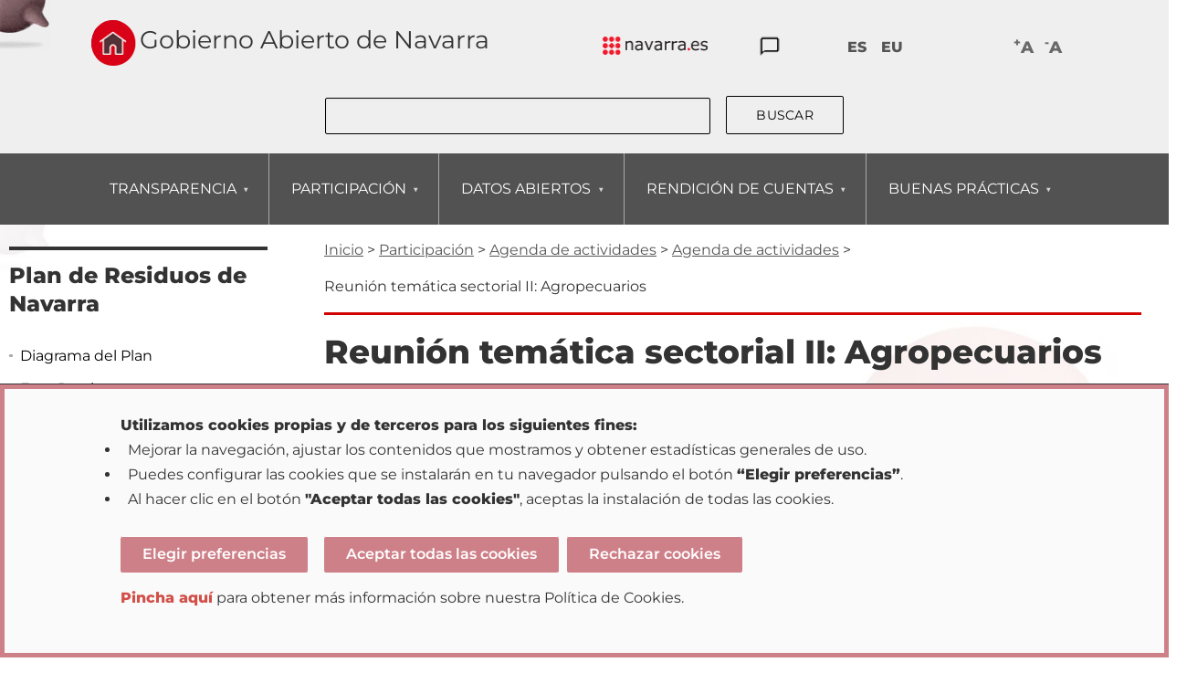

--- FILE ---
content_type: text/html; charset=UTF-8
request_url: https://gobiernoabierto.navarra.es/eu/participacion/agenda-de-reuniones/1536/clone-of-reunion-tematica-sectorial-ii
body_size: 52485
content:
<!DOCTYPE html>
  <html lang="eu" dir="ltr" prefix="og: https://ogp.me/ns#">
  <head>
    <meta charset="utf-8" />
<script async src="https://www.googletagmanager.com/gtag/js?id=G-CNNZC32914"></script>
<script>window.dataLayer = window.dataLayer || [];function gtag(){dataLayer.push(arguments)};gtag("js", new Date());gtag("set", "developer_id.dMDhkMT", true);gtag("config", "G-CNNZC32914", {"groups":"default","page_placeholder":"PLACEHOLDER_page_location"});</script>
<meta name="description" content="Temática a tratar: Residuos agropecuarios." />
<link rel="canonical" href="https://gobiernoabierto.navarra.es/eu/participacion/agenda-de-reuniones/1536/clone-of-reunion-tematica-sectorial-ii" />
<link rel="icon" href="/sites/default/files/assets/images/iconos/favicon/favicon.ico" />
<link rel="icon" sizes="16x16" href="/sites/default/files/assets/images/iconos/favicon/favicon-16x16.png" />
<link rel="icon" sizes="32x32" href="/sites/default/files/assets/images/iconos/favicon/favicon-32x32.png" />
<link rel="icon" sizes="96x96" href="/sites/default/files/assets/images/iconos/favicon/favicon-96x96.png" />
<link rel="icon" sizes="192x192" href="/sites/default/files/assets/images/iconos/favicon/android-icon-192x192.png" />
<link rel="apple-touch-icon" href="/sites/default/files/assets/images/iconos/favicon/apple-icon-60x60.png" />
<link rel="apple-touch-icon" sizes="72x72" href="/sites/default/files/assets/images/iconos/favicon/apple-icon-72x72.png" />
<link rel="apple-touch-icon" sizes="76x76" href="/sites/default/files/assets/images/iconos/favicon/apple-icon-76x76.png" />
<link rel="apple-touch-icon" sizes="114x114" href="/sites/default/files/assets/images/iconos/favicon/apple-icon-114x114.png" />
<link rel="apple-touch-icon" sizes="120x120" href="/sites/default/files/assets/images/iconos/favicon/apple-icon-120x120.png" />
<link rel="apple-touch-icon" sizes="144x144" href="/sites/default/files/assets/images/iconos/favicon/apple-icon-144x144.png" />
<link rel="apple-touch-icon" sizes="152x152" href="/sites/default/files/assets/images/iconos/favicon/apple-icon-152x152.png" />
<link rel="apple-touch-icon" sizes="180x180" href="/sites/default/files/assets/images/iconos/favicon/apple-icon-180x180.png" />
<link rel="apple-touch-icon-precomposed" href="/sites/default/files/assets/images/iconos/favicon/apple-icon-57x57.png" />
<meta name="Generator" content="Drupal 11 (https://www.drupal.org)" />
<meta name="MobileOptimized" content="width" />
<meta name="HandheldFriendly" content="true" />
<meta name="viewport" content="width=device-width, initial-scale=1.0" />
<link rel="alternate" hreflang="es" href="https://gobiernoabierto.navarra.es/es/participacion/agenda-de-reuniones/1536/clone-of-reunion-tematica-sectorial-ii" />
<link rel="alternate" hreflang="eu" href="https://gobiernoabierto.navarra.es/eu/participacion/agenda-de-reuniones/1536/clone-of-reunion-tematica-sectorial-ii" />

    <title>Reunión temática sectorial II: Agropecuarios | Gobierno Abierto de Navarra</title>
    <link rel="stylesheet" media="all" href="/core/assets/vendor/normalize-css/normalize.css?t80t9d" />
<link rel="stylesheet" media="all" href="/libraries/drupal-superfish/css/superfish.css?t80t9d" />
<link rel="stylesheet" media="all" href="/core/modules/system/css/components/align.module.css?t80t9d" />
<link rel="stylesheet" media="all" href="/core/modules/system/css/components/container-inline.module.css?t80t9d" />
<link rel="stylesheet" media="all" href="/core/modules/system/css/components/clearfix.module.css?t80t9d" />
<link rel="stylesheet" media="all" href="/core/modules/system/css/components/hidden.module.css?t80t9d" />
<link rel="stylesheet" media="all" href="/core/modules/system/css/components/item-list.module.css?t80t9d" />
<link rel="stylesheet" media="all" href="/core/modules/system/css/components/js.module.css?t80t9d" />
<link rel="stylesheet" media="all" href="/core/modules/system/css/components/position-container.module.css?t80t9d" />
<link rel="stylesheet" media="all" href="/core/modules/system/css/components/reset-appearance.module.css?t80t9d" />
<link rel="stylesheet" media="all" href="/modules/custom/ga_resources/modules/ga_eucc/css/eucc.css?t80t9d" />
<link rel="stylesheet" media="all" href="/themes/custom/gobierno_abierto/css/base/base.css?t80t9d" />
<link rel="stylesheet" media="all" href="/themes/custom/gobierno_abierto/css/layout/layout.css?t80t9d" />
<link rel="stylesheet" media="all" href="/themes/custom/gobierno_abierto/css/components/components.css?t80t9d" />
<link rel="stylesheet" media="all" href="/themes/custom/gobierno_abierto/css/components/messages.css?t80t9d" />
<link rel="stylesheet" media="all" href="/themes/custom/gobierno_abierto/css/theme/tipos-de-contenido/agenda-reuniones.css?t80t9d" />
<link rel="stylesheet" media="all" href="/themes/custom/gobierno_abierto/css/theme/theme.css?t80t9d" />
<link rel="stylesheet" media="print" href="/themes/custom/gobierno_abierto/css/theme/print.css?t80t9d" />
<link rel="stylesheet" media="all" href="/themes/custom/gobierno_abierto/css/theme/cabecera-principal.css?t80t9d" />
<link rel="stylesheet" media="all" href="/themes/custom/gobierno_abierto/css/theme/menu-principal.css?t80t9d" />
<link rel="stylesheet" media="all" href="/themes/custom/gobierno_abierto/css/theme/footer.css?t80t9d" />
<link rel="stylesheet" media="all" href="/themes/custom/gobierno_abierto/css/theme/user-pages.css?t80t9d" />
<link rel="stylesheet" media="all" href="/themes/custom/gobierno_abierto/css/ga_editables/ga_editable_theme.css?t80t9d" />

    <script src="/core/assets/vendor/jquery/jquery.min.js?v=4.0.0-rc.1"></script>
<script src="/modules/custom/ga_resources/modules/ga_eucc/js/eucc.js?v=1.x"></script>

  </head>
          
      <body class="page-participacion-agenda-de-reuniones-1536-clone-of-reunion-tematica-sectorial-ii section-participacion path-node node--type-agenda-reuniones role--anonymous with-subnav sidebar-first one-sidebar">
    <div id="skip">
      <a href="#main-menu" class="visually-hidden focusable skip-link">
        Skip to main navigation
      </a>
    </div>
    
      <div class="dialog-off-canvas-main-canvas" data-off-canvas-main-canvas>
    
<div class="layout-container">

  <!-- ______________________ HEADER _______________________ -->

      <header id="header">
      <div class="container">
        <div id="header-region">
            <div class="region region-header">
    <div id="block-gobierno-abierto-cabeceraprincipal" class="block-block-content block-gobierno-abierto-cabeceraprincipal">
  
    
      

            <div class="clearfix text-formatted field__item"><div class="contenido"><div class="logo-mas-titulo"><div class="logo"><a href="/" title="Ir a la página de Inicio" lang="es"><img src="/sites/default/files/assets/images/logos/gobierno-abierto-de-navarra-home.png" alt="Logo Inicio - Nafarroako Gobernu Irekia" title="Ir a la página de Inicio"></a></div><div class="titulo"><div class="principal">Nafarroako Gobernu Irekia</div></div><!--
                
        <ul class="slogan-links">
                        
            <li>
                                <a href="/es/transparencia" title="Ir a Transparencia- Gobierno Abierto de Navarra" lang="es">Transparencia</a>
                            
            </li>
                        
            <li>
                                <a href="/es/participacion" title="Ir a Participación- Gobierno Abierto de Navarra" lang="es">Participación</a>
                            
            </li>
                        
            <li>
                                <a href="/es/open-data" title="Ir a Datos Abiertos- Gobierno Abierto de Navarra" lang="es">Datos Abiertos</a>
                            
            </li>
                    
        </ul>
                --></div></div></div>
      
  </div>
<div id="block-gobierno-abierto-cabeceralinks" class="block-block-content block-gobierno-abierto-cabeceralinks">
  
    
      

            <div class="clearfix text-formatted field__item"><div class="contenido"><div class="logo-navarra-es"><a href="https://www.navarra.es/es/inicio" title="Navegación primer nivel del Portal." lang="es"><img src="/sites/default/files/assets/images/logos/logo.navarra.es.p.gif" alt="Logo Navarra.es" title="Navegación primer nivel del Portal."></a></div><div class="icono-atencion-ciudadana"><a href="https://www.navarra.es/es/atencion-ciudadana" title="Ir a Atención Ciudadana." lang="es"><img src="/sites/default/files/assets/images/iconos/atencion-ciudadana.png" alt="Icono de Atención Ciudadana del Gobierno de Navarra" title="Ir a Atención Ciudadana."></a></div></div></div>
      
  </div>
<div class="language-switcher-language-url block-language block-gobierno-abierto-alternadordeidiomacontenido" id="block-gobierno-abierto-alternadordeidiomacontenido" role="navigation">
  
    
      <ul class="links"><li hreflang="es" data-drupal-link-system-path="node/54483"><a href="/es/participacion/agenda-de-reuniones/1536/clone-of-reunion-tematica-sectorial-ii" class="language-link" hreflang="es" data-drupal-link-system-path="node/54483">ES</a></li><li hreflang="eu" data-drupal-link-system-path="node/54483" class="is-active" aria-current="page"><a href="/eu/participacion/agenda-de-reuniones/1536/clone-of-reunion-tematica-sectorial-ii" class="language-link is-active" hreflang="eu" data-drupal-link-system-path="node/54483" aria-current="page">EU</a></li></ul>
  </div>
<div id="block-gobierno-abierto-cabeceraaccesibilidad" class="block-block-content block-gobierno-abierto-cabeceraaccesibilidad">
  
    
      

            <div class="clearfix text-formatted field__item"><div class="contenido"><div class="font-controls"><div class="font-control" id="font-up" title="Egin klik letra-tipoaren tamaina handitzeko"><sup>+</sup>A</div><div class="font-control" id="font-down" title="Egin klik letra-tipoaren tamaina txikitzeko"><sup>-</sup>A</div></div></div></div>
      
  </div>
<div class="search-block-form block block-search container-inline" data-drupal-selector="search-block-form" id="block-gobierno-abierto-search" role="search">
  
    
      <form action="/eu/search/node" method="get" id="search-block-form" accept-charset="UTF-8">
  <div class="js-form-item form-item js-form-type-search form-type-search js-form-item-keys form-item-keys form-no-label">
      <label for="edit-keys" class="visually-hidden">Bilatu</label>
        <input title="Idatzi bilatu nahi dituzun terminoak." data-drupal-selector="edit-keys" type="search" id="edit-keys" name="keys" value="" size="15" maxlength="128" class="form-search" />

        </div>
<div data-drupal-selector="edit-actions" class="form-actions js-form-wrapper form-wrapper" id="edit-actions"><input data-drupal-selector="edit-submit" type="submit" id="edit-submit" value="Bilatu" class="button js-form-submit form-submit" />
</div>

</form>

  </div>
<div id="block-gobierno-abierto-eucookiecomplianceblock" class="block-ga-eucc block-gobierno-abierto-eucookiecomplianceblock">
  
    
      
  </div>

  </div>

        </div>
      </div>
    </header><!-- /#header -->
  
  <!-- ______________________ NAVIGATION ___________________ -->

      
  <!-- ______________________ MENU ANET _______________________ -->

      <nav id="navigation" class="menu">
      <div class="container">
          <div class="region region-menu-principal">
    <div id="block-gobierno-abierto-navegacionprincipal" class="block-superfish block-gobierno-abierto-navegacionprincipal">
  
    
      
<ul id="superfish-main" class="menu sf-menu sf-main sf-horizontal sf-style-none" role="menu" aria-label="Menua">
  

            
  <li id="main-menu-link-content188051d4-b576-441a-a1b3-c2c02c650a61--2" class="sf-depth-1 menuparent" role="none">
              <a href="/eu/gardentasuna" class="sf-depth-1 menuparent" role="menuitem" aria-haspopup="true" aria-expanded="false">GARDENTASUNA</a>
                  <ul role="menu">      

            
  <li id="main-menu-link-content9d9744a1-a5d6-46e0-8c76-d7771f5822e1--2" class="sf-depth-2 menuparent" role="none">
              <a href="/eu/gardentasuna/erakundeak-eta-antolakuntza" class="sf-depth-2 menuparent" role="menuitem" aria-haspopup="true" aria-expanded="false">ERAKUNDEAK ETA ANTOLAKUNTZA</a>
                  <ul role="menu">      

  
  <li id="main-menu-link-content87cacebf-9ffc-4189-8475-b1debf89ab40--2" class="sf-depth-3 sf-no-children" role="none">
              <a href="/eu/gardentasuna/gobernua" class="sf-depth-3" role="menuitem">Gobernua</a>
                      </li>


  
  <li id="main-menu-link-content3c5971c0-21a4-47aa-a4b4-7d42bceddfda--2" class="sf-depth-3 sf-no-children" role="none">
              <a href="/eu/gardentasuna/gobernuko-kideak-eta-goi-kargudunak" class="sf-depth-3" role="menuitem">Gobernuko kideak eta goi-kargudunak</a>
                      </li>


  
  <li id="main-menu-link-content1ad35e01-d2d9-44d2-aa7d-fb1b2e9fa864--2" class="sf-depth-3 sf-no-children" role="none">
              <a href="/eu/gardentasuna/plangintza" class="sf-depth-3" role="menuitem">Plangintza</a>
                      </li>


  
  <li id="main-menu-link-contenta60c86a8-60f4-42dc-a9d1-453825be8a40--2" class="sf-depth-3 sf-no-children" role="none">
              <a href="/eu/gardentasuna/iruzurraren-aurkako-neurriak-suspertze-eraldatze-eta-erresilientzia-plana" class="sf-depth-3" role="menuitem">Suspertze, Eraldatze eta Erresilientzia Plana</a>
                      </li>


  
  <li id="main-menu-link-contentb496e9e2-2db1-42cd-a346-d5be651b5e15--2" class="sf-depth-3 sf-no-children" role="none">
              <a href="/eu/gardentasuna/eginkizunak-egitura-eta-organigrama" class="sf-depth-3" role="menuitem">Egitura eta Organigrama</a>
                      </li>


  
  <li id="main-menu-link-contentde7a35bd-ae16-4b73-b817-4be758e67d67--2" class="sf-depth-3 sf-no-children" role="none">
              <a href="/eu/transparencia/empleados-publicos-otros-puestos-trabajo" class="sf-depth-3" role="menuitem">Langile publikoak eta beste lanpostu batzuk</a>
                      </li>


  
  <li id="main-menu-link-content357e52fa-d921-4ebd-bb9d-ed17aef316b7--2" class="sf-depth-3 sf-no-children" role="none">
              <a href="/eu/gardentasuna/sektore-publiko-forala" class="sf-depth-3" role="menuitem">Sektore Publiko Forala</a>
                      </li>


  
  <li id="main-menu-link-contenta9c71fdc-e95a-40dd-8816-977fc72c3d48--2" class="sf-depth-3 sf-no-children" role="none">
              <a href="/eu/gardentasuna/administrazio-elektronikoa" class="sf-depth-3" role="menuitem">Administrazio elektronikoa</a>
                      </li>


  
  <li id="main-menu-link-content6a376c90-fe8a-4ead-ab4a-a8509b4355d1--2" class="sf-depth-3 sf-no-children" role="none">
              <a href="/eu/gardentasuna/datuen-babesa" class="sf-depth-3" role="menuitem">Datuen Babesa</a>
                      </li>


      </ul>              </li>


            
  <li id="main-menu-link-content45186d36-6b8c-4909-ac5c-47dc91ad7bd4--2" class="sf-depth-2 menuparent" role="none">
              <a href="/eu/gardentasuna/garrantzi-juridikoa-duen-informazioa" class="sf-depth-2 menuparent" role="menuitem" aria-haspopup="true" aria-expanded="false">JURIDIKOA</a>
                  <ul role="menu">      

  
  <li id="main-menu-link-contentfdec9e12-2dc2-4281-81fb-3d2a284d92dc--2" class="sf-depth-3 sf-no-children" role="none">
              <a href="/eu/gardentasuna/eskumenak" class="sf-depth-3" role="menuitem">Eskumenak</a>
                      </li>


  
  <li id="main-menu-link-content764f4eee-a148-46b5-bfd8-8a998cc00f30--2" class="sf-depth-3 sf-no-children" role="none">
              <a href="/eu/gardentasuna/araudia" class="sf-depth-3" role="menuitem">Araudia</a>
                      </li>


  
  <li id="main-menu-link-contentc6d7738f-65d7-4576-83ec-212da104f144--2" class="sf-depth-3 sf-no-children" role="none">
              <a href="/eu/gobernanza/proyectos-de-ley-foral?title=&amp;field_legislatura_tid=All&amp;field_departamento_gn_tid=All" class="sf-depth-3" role="menuitem">Foru Lege proiektuak</a>
                      </li>


  
  <li id="main-menu-link-content3b6d4fe1-4108-47f3-a1aa-3f7d2c40a2f8--2" class="sf-depth-3 sf-no-children" role="none">
              <a href="https://participa.navarra.es/processes_groups/2?filter%5Bwith_any_scope%5D=&amp;filter%5Bwith_area%5D=&amp;filter%5Bwith_date%5D=active&amp;filter%5Bwith_type%5D=1&amp;locale=eu" class="sf-depth-3 sf-external" role="menuitem">Prestaketa aldian dauden arauak</a>
                      </li>


  
  <li id="main-menu-link-contentf4081b2c-1589-49ef-99c6-1ebefc2d5ec0--2" class="sf-depth-3 sf-no-children" role="none">
              <a href="https://participa.navarra.es/processes_groups/2?filter%5Bwith_any_scope%5D=&amp;filter%5Bwith_area%5D=&amp;filter%5Bwith_date%5D=active&amp;filter%5Bwith_type%5D=4&amp;locale=eu" class="sf-depth-3 sf-external" role="menuitem">Kontsulta publikoak</a>
                      </li>


  
  <li id="main-menu-link-content60ed7ce1-e75f-4232-9a2d-b430efc69ba3--2" class="sf-depth-3 sf-no-children" role="none">
              <a href="/eu/transparencia/tramite-informacion-publica" class="sf-depth-3" role="menuitem">Jendaurreko informazioaren tramiteak</a>
                      </li>


  
  <li id="main-menu-link-contentd5a511b8-5180-4837-a45b-eac60e1d7545--2" class="sf-depth-3 sf-no-children" role="none">
              <a href="/eu/gardentasuna/prozedurak-eta-zerbitzuak" class="sf-depth-3" role="menuitem">Prozedurak eta zerbitzuak</a>
                      </li>


  
  <li id="main-menu-link-contente427de00-5a4e-4d38-ab91-f4012d41a16e--2" class="sf-depth-3 sf-no-children" role="none">
              <a href="/eu/gardentasuna/jarraibideak" class="sf-depth-3" role="menuitem">Jarraibideak, zirkularrak, txostenak</a>
                      </li>


  
  <li id="main-menu-link-contente882a135-f4ea-4521-acba-cc96821f122d--2" class="sf-depth-3 sf-no-children" role="none">
              <a href="/eu/gardentasuna/ebazpen-administratiboak-eta-judizialak-errekurtsoak-eta-administrazio-bideko" class="sf-depth-3" role="menuitem">Ebazpenak, Errekurtsoak eta Berrikuspen-egintzak</a>
                      </li>


  
  <li id="main-menu-link-content41c01a78-0c78-4eb3-ba0b-fa3efe8fc8da--2" class="sf-depth-3 sf-no-children" role="none">
              <a href="https://consejonavarra.navarra.es/eu/dictamenes" class="sf-depth-3 sf-external" role="menuitem">Nafarroako kontseiluaren irizpenak</a>
                      </li>


      </ul>              </li>


            
  <li id="main-menu-link-content62deaa7c-2b51-42de-849a-79e2fce4a5e5--2" class="sf-depth-2 menuparent" role="none">
              <a href="/eu/gardentasuna/garrantzi-ekonomikoa-duen-informazioa" title="Ir a &quot;Información de relevancia económica&quot;" class="sf-depth-2 menuparent" role="menuitem" aria-haspopup="true" aria-expanded="false">EKONOMIKOA</a>
                  <ul role="menu">      

  
  <li id="main-menu-link-content64930f23-90c9-4089-b994-157efeb17e71--2" class="sf-depth-3 sf-no-children" role="none">
              <a href="/eu/gardentasuna/aurrekontu-eta-kontu-orokorrak" class="sf-depth-3" role="menuitem">Aurrekontu eta kontu orokorrak</a>
                      </li>


  
  <li id="main-menu-link-contentfe432ccf-fdee-4057-afb2-b5ae80332e99--2" class="sf-depth-3 sf-no-children" role="none">
              <a href="/eu/gardentasuna/diru-sarrerak-gastuak-ordainketak-eta-zorra" class="sf-depth-3" role="menuitem">Diru-sarrerak, gastuak, ordainketak eta zorra</a>
                      </li>


  
  <li id="main-menu-link-content0fce6fc9-9246-436a-9bde-dba52e5a1811--2" class="sf-depth-3 sf-no-children" role="none">
              <a href="/eu/gardentasuna/kontratazioa" class="sf-depth-3" role="menuitem">Kontratazioa</a>
                      </li>


  
  <li id="main-menu-link-contentdaeef8cf-7a16-4c39-8c53-15b818daea60--2" class="sf-depth-3 sf-no-children" role="none">
              <a href="/eu/gardentasuna/hitzarmenak-eta-mandatuak" class="sf-depth-3" role="menuitem">Hitzarmenak eta mandatuak</a>
                      </li>


  
  <li id="main-menu-link-content0fdf90b4-d769-44d2-9fb0-d669165f5916--2" class="sf-depth-3 sf-no-children" role="none">
              <a href="/eu/gardentasuna/ekonomika/europako-suspertze-funtsak" class="sf-depth-3" role="menuitem">Europako Suspertze Funtsak, NextGeneration</a>
                      </li>


  
  <li id="main-menu-link-contentb99759b0-6dfc-43d4-bef7-14f81bf3d433--2" class="sf-depth-3 sf-no-children" role="none">
              <a href="/eu/gardentasuna/dirulaguntzak" class="sf-depth-3" role="menuitem">Dirulaguntzak</a>
                      </li>


  
  <li id="main-menu-link-contentad89acb7-f97c-4bbf-a65d-99047ed6c5f3--2" class="sf-depth-3 sf-no-children" role="none">
              <a href="/eu/gardentasuna/ondarea" class="sf-depth-3" role="menuitem">Ondarea</a>
                      </li>


      </ul>              </li>


            
  <li id="main-menu-link-contentb6168b17-99b2-4f95-9206-3134996d0c76--2" class="sf-depth-2 menuparent" role="none">
              <a href="/eu/gardentasuna/informazio-estatistikoa" title="Ir a &quot;Información Estadística&quot;" class="sf-depth-2 menuparent" role="menuitem" aria-haspopup="true" aria-expanded="false">ESTADISTIKA</a>
                  <ul role="menu">      

  
  <li id="main-menu-link-content0b764c44-975d-4fe1-aa9f-4045b99ec4e8--2" class="sf-depth-3 sf-no-children" role="none">
              <a href="https://nastat.navarra.es/es/organizacion/plan-de-estadistica" class="sf-depth-3 sf-external" role="menuitem">Nafarroako Estatistika Plana</a>
                      </li>


  
  <li id="main-menu-link-contentd38b8aaa-6da8-4e0a-a0e2-2eb353c9cd01--2" class="sf-depth-3 sf-no-children" role="none">
              <a href="https://nastat.navarra.es/es/" class="sf-depth-3 sf-external" role="menuitem">Informazio estatistikoa</a>
                      </li>


      </ul>              </li>


            
  <li id="main-menu-link-contentbddc6cf5-e723-4ff0-8945-704a1332eed1--2" class="sf-depth-2 menuparent" role="none">
              <a href="/eu/gardentasuna/zenbait-gairi-buruzko-informazioa" class="sf-depth-2 menuparent" role="menuitem" aria-haspopup="true" aria-expanded="false">GAIAK</a>
                  <ul role="menu">      

  
  <li id="main-menu-link-content1b3dcfdc-dd1c-4390-977e-027366c67c4f--2" class="sf-depth-3 sf-no-children" role="none">
              <a href="/eu/gardentasuna/lurraldeari-eta-paisaiari-lotutako-informazioa" class="sf-depth-3" role="menuitem">Lurraldea eta Paisaia</a>
                      </li>


  
  <li id="main-menu-link-content66f9eced-1552-4fce-9155-18a078e16729--2" class="sf-depth-3 sf-no-children" role="none">
              <a href="/eu/gardentasuna/hirigintzari-lotutako-informazioa" class="sf-depth-3" role="menuitem">Hirigintza</a>
                      </li>


  
  <li id="main-menu-link-content20e3dabd-b9ea-4433-a4cb-adb413ac8f8b--2" class="sf-depth-3 sf-no-children" role="none">
              <a href="/eu/gardentasuna/ingurumenari-lotutako-informazioa" class="sf-depth-3" role="menuitem">Ingurumena</a>
                      </li>


  
  <li id="main-menu-link-contenta954967c-5bf0-408b-a853-904f40583c90--2" class="sf-depth-3 sf-no-children" role="none">
              <a href="/eu/gardentasuna/etxebizitzari-lotutako-informazioa" class="sf-depth-3" role="menuitem">Etxebizitza</a>
                      </li>


  
  <li id="main-menu-link-content8e8e62af-2c3a-457a-8052-97d14e03bbad--2" class="sf-depth-3 sf-no-children" role="none">
              <a href="/eu/gardentasuna/eskubide-sozialak" class="sf-depth-3" role="menuitem">Eskubide Sozialak</a>
                      </li>


  
  <li id="main-menu-link-content868d85e6-595c-4718-884a-34dccaf31a73--2" class="sf-depth-3 sf-no-children" role="none">
              <a href="/eu/gardentasuna/osasunari-lotutako-informazioa" class="sf-depth-3" role="menuitem">Osasuna</a>
                      </li>


  
  <li id="main-menu-link-contentb639037b-f3cf-49a6-8e93-d9c3103a53fe--2" class="sf-depth-3 sf-no-children" role="none">
              <a href="/eu/gardentasuna/hezkuntzari-lotutako-informazioa" class="sf-depth-3" role="menuitem">Hezkuntza</a>
                      </li>


  
  <li id="main-menu-link-content5c75e62a-94af-4f24-b577-084d3fa81d72--2" class="sf-depth-3 sf-no-children" role="none">
              <a href="/eu/gardentasuna/herri-lanei-lotutako-informazioa" class="sf-depth-3" role="menuitem">Herri Lanak</a>
                      </li>


  
  <li id="main-menu-link-content5bb3007d-9da3-4e20-a1a5-f8a1a8fd6007--2" class="sf-depth-3 sf-no-children" role="none">
              <a href="/eu/gardentasuna/toki-entitateeri-lotutako-informazioa" class="sf-depth-3" role="menuitem">Toki Entitateak</a>
                      </li>


  
  <li id="main-menu-link-content52da9cde-6c40-4d83-a247-f20dbf2a2037--2" class="sf-depth-3 sf-no-children" role="none">
              <a href="/eu/gardentasuna/tematikoak/azpiegituren-lurralde-planak" class="sf-depth-3" role="menuitem">Telekomunikazioak</a>
                      </li>


      </ul>              </li>


  
  <li id="main-menu-link-content2d778cc1-349f-4fe6-973e-392ba51ccc14--2" class="sf-depth-2 sf-no-children" role="none">
              <a href="/eu/gardentasuna/gardentasunaren-ebaluazioa" title="Ir a &quot;Evaluación de la Transparencia - Gobierno Abierto de Navarra&quot;" class="sf-depth-2" role="menuitem">EBALUAZIOA</a>
                      </li>


  
  <li id="main-menu-link-content48a5f420-c2a3-43c7-86df-b7fe8c1d0e6a--2" class="sf-depth-2 sf-no-children" role="none">
              <a href="/eu/gardentasuna/gardentasun-betebeharrak" title="Ir a &quot;Obligaciones de transparencia - Entidades privadas&quot;" class="sf-depth-2" role="menuitem">ENTITATE PRIBATUAK</a>
                      </li>


  
  <li id="main-menu-link-contentfcdc9911-2616-41c0-9cf8-9ba03a92544f--2" class="sf-depth-2 sf-no-children" role="none">
              <a href="/eu/gardentasuna/informazio-publikoa-eskaera" title="Ir a &quot;Derecho de Acceso a Información Pública - Solicitudes&quot;" class="sf-depth-2" role="menuitem">INFORMAZIOA ESKAERAK</a>
                      </li>


  
  <li id="main-menu-link-contentd61882d8-6390-4327-be7d-613627470fc1--2" class="sf-depth-2 sf-no-children" role="none">
              <a href="/eu/gardetasun-kontseilua" title="Ir a &quot;Consejo de transparencia - Gobierno Abierto de Navarra&quot;" class="sf-depth-2" role="menuitem">GARDENTASUN KONTSEIUA</a>
                      </li>


      </ul>              </li>


            
  <li id="main-menu-link-content1d4904cd-3e86-4fa3-b0b7-00d29e8ca634--2" class="sf-depth-1 menuparent" role="none">
              <a href="/eu/partaidetza" title="Ir al apartado participación" class="sf-depth-1 menuparent" role="menuitem" aria-haspopup="true" aria-expanded="false">PARTAIDETZA</a>
                  <ul role="menu">      

  
  <li id="main-menu-link-contentf3f8ae39-d6aa-463f-a4c5-51d5d445842c--2" class="sf-depth-2 sf-no-children" role="none">
              <a href="/eu/gardentasuna/urteko-partaidetza-programa" class="sf-depth-2" role="menuitem">Parte hartzeko urteko programa</a>
                      </li>


  
  <li id="main-menu-link-content6ee28ba3-2833-427d-bcf6-437b9e8557fe--2" class="sf-depth-2 sf-no-children" role="none">
              <a href="https://participa.navarra.es/processes_groups/1?locale=eu" title="Ir a Procesos de participación" class="sf-depth-2 sf-external" role="menuitem">Partaidetza prozesuak</a>
                      </li>


  
  <li id="main-menu-link-content28f87864-f118-4b1a-aeb3-540e94f4dd45--2" class="sf-depth-2 sf-no-children" role="none">
              <a href="https://participa.navarra.es/processes_groups/2?locale=eu" title="Ir a &quot;Participación en Normativa&quot;" class="sf-depth-2 sf-external" role="menuitem">Araudietan parte hartzea</a>
                      </li>


  
  <li id="main-menu-link-contentc30599c9-902d-4aa4-a12b-2cf83bc894fa--2" class="sf-depth-2 sf-no-children" role="none">
              <a href="https://participa.navarra.es/assemblies?locale=eu" title="Ir a &quot;Órganos de participación&quot;" class="sf-depth-2 sf-external" role="menuitem">Parte-hartze organoak</a>
                      </li>


  
  <li id="main-menu-link-content939b671a-d0fc-4a65-aafc-568a94bbeefe--2" class="sf-depth-2 sf-no-children" role="none">
              <a href="/eu/partaidetza/herritarren-proposamenak-eta-ekimenak" title="Ir a &quot;Propuestas ciudadanas e iniciativas&quot;" class="sf-depth-2" role="menuitem">Herritarren proposamenak</a>
                      </li>


  
  <li id="main-menu-link-contentf4d2eef3-35a6-4cd3-9b17-266f13b0b169--2" class="sf-depth-2 sf-no-children" role="none">
              <a href="/eu/partaidetza/inkestak" title="Ir a &quot;Encuestas&quot;" class="sf-depth-2" role="menuitem">Inkestak</a>
                      </li>


      </ul>              </li>


            
  <li id="main-menu-link-content99ed62ee-820c-42dc-a576-e5ad3e762a58--2" class="sf-depth-1 menuparent" role="none">
              <a href="/eu/open-data" title="Ir a Datos Abiertos" class="sf-depth-1 menuparent" role="menuitem" aria-haspopup="true" aria-expanded="false">DATU IREKIAK</a>
                  <ul role="menu">      

  
  <li id="main-menu-link-contentdec585bd-6fd9-4004-be2e-214aa64701f4--2" class="sf-depth-2 sf-no-children" role="none">
              <a href="/eu/open-data/datu-irekiak" title="Ir a &quot;Datos Abiertos ¿Qué es ?" class="sf-depth-2" role="menuitem">Datu Irekiak, Zer da?</a>
                      </li>


  
  <li id="main-menu-link-content9864a4de-d44f-4f8b-ae04-532d7ad23bd4--2" class="sf-depth-2 sf-no-children" role="none">
              <a href="https://datosabiertos.navarra.es/eu/dataset" title="Ir a &quot;Conjuntos de datos&quot;" class="sf-depth-2 sf-external" role="menuitem">Datu multzoak</a>
                      </li>


  
  <li id="main-menu-link-contentfd30056a-278a-47f0-97da-632e2d97ecc3--2" class="sf-depth-2 sf-no-children" role="none">
              <a href="https://datosabiertos.navarra.es/eu/organization" title="Ir a &quot;Organizaciones&quot; (https://datosabiertos.navarra.es)" class="sf-depth-2 sf-external" role="menuitem">Erakundeak</a>
                      </li>


  
  <li id="main-menu-link-content7e307a8a-6051-4b7c-a676-87c164852b36--2" class="sf-depth-2 sf-no-children" role="none">
              <a href="https://datosabiertos.navarra.es/eu/group" title="Ir a &quot;Datos Abiertos - Grupos&quot;" class="sf-depth-2 sf-external" role="menuitem">Taldeak</a>
                      </li>


  
  <li id="main-menu-link-content278aafad-2425-4c24-a264-593d7e60556a--2" class="sf-depth-2 sf-no-children" role="none">
              <a href="/eu/open-data/baliabideak" title="Ir a &quot;Datos Abiertos - Recursos&quot;" class="sf-depth-2" role="menuitem">Baliabideak</a>
                      </li>


  
  <li id="main-menu-link-contentce667b3e-6e2b-4a21-8419-49931f08bfe9--2" class="sf-depth-2 sf-no-children" role="none">
              <a href="/eu/open-data/berrerabilera-datu-irekiekiko-aplikazioak" title="Ir a &quot;Datos Abiertos - Reutilización&quot;" class="sf-depth-2" role="menuitem">Berrerabilpena</a>
                      </li>


  
  <li id="main-menu-link-contentd07b16aa-8d91-4528-9b39-ffb31350f16f--2" class="sf-depth-2 sf-no-children" role="none">
              <a href="/eu/opendata/noticiasdatosabiertos" class="sf-depth-2" role="menuitem">Berriak</a>
                      </li>


      </ul>              </li>


            
  <li id="main-menu-link-contentee4c60b4-9206-4c1c-9509-79c8c87e8d16--2" class="sf-depth-1 menuparent" role="none">
              <a href="/eu/gobernantza" title="Ir a la sección Acción de Gobierno" class="sf-depth-1 menuparent" role="menuitem" aria-haspopup="true" aria-expanded="false">KONTUAK EMATEA</a>
                  <ul role="menu">      

  
  <li id="main-menu-link-content09f924fb-2b43-4881-aa2b-bf366888ef4a--2" class="sf-depth-2 sf-no-children" role="none">
              <a href="/eu/gobernantza/nafarroako-gobernua" class="sf-depth-2" role="menuitem">Gobernu-programa betetzea</a>
                      </li>


  
  <li id="main-menu-link-contente0774885-d2b3-4c1b-ab36-07780d2fa017--2" class="sf-depth-2 sf-no-children" role="none">
              <a href="/eu/gobernanza/rendicion-de-cuentas/informacion-miembros-de-gobierno" title="Ir a &quot;Gobernanza &gt; Rendición de cuentas &gt; Información miembros del Gobierno&quot;" class="sf-depth-2" role="menuitem">Gobernuko kideak eta goi kargudunak</a>
                      </li>


  
  <li id="main-menu-link-contentbed6e36d-8836-4eff-a1a0-9819cc046dc9--2" class="sf-depth-2 sf-no-children" role="none">
              <a href="/eu/gobernantza/kontuak-ematea/kargua-utzi-ondorengo-ordainsariak" class="sf-depth-2" role="menuitem">Kargu-uztearen ondoko ordainsariak</a>
                      </li>


  
  <li id="main-menu-link-content97c3c7a9-7d4b-4dff-be1e-c6df4894290b--2" class="sf-depth-2 sf-no-children" role="none">
              <a href="/eu/gobernantza/kontuak-ematea/politika-publikoen-ebaluazioa" title="Ir a &quot;Rendición de cuentas&quot;" class="sf-depth-2" role="menuitem">Politika Publikoen Ebaluazioa</a>
                      </li>


  
  <li id="main-menu-link-contentb3e591b7-1607-4dec-8801-72ecb83f3385--2" class="sf-depth-2 sf-no-children" role="none">
              <a href="/eu/gobernanza/proyectos-de-ley-foral" class="sf-depth-2" role="menuitem">Foru lege proiektuak</a>
                      </li>


  
  <li id="main-menu-link-content0a3733a6-6ad9-421b-a1cf-16500e1ec136--2" class="sf-depth-2 sf-no-children" role="none">
              <a href="/eu/gobernanza/planes-y-programas-accion-gobierno" title="Ir a &quot;Seguimiento de Planes y Programas aprobados&quot;" class="sf-depth-2" role="menuitem">Planak eta Programak</a>
                      </li>


  
  <li id="main-menu-link-content27b671cf-ecf1-4ee5-9c06-122da550882c--2" class="sf-depth-2 sf-no-children" role="none">
              <a href="/eu/gobernanza/memorias" title="Ir a Memorias - Gobierno Abierto" class="sf-depth-2" role="menuitem">Memoriak</a>
                      </li>


      </ul>              </li>


            
  <li id="main-menu-link-contentde0fc880-6d76-466f-a42a-2e6337ad017e--2" class="sf-depth-1 menuparent" role="none">
              <a href="/eu/jardunbide-egokiak" class="sf-depth-1 menuparent" role="menuitem" aria-haspopup="true" aria-expanded="false">JARDUNBIDE EGOKIAK</a>
                  <ul role="menu">      

  
  <li id="main-menu-link-content8325dc16-3bae-498d-b710-92553a6482e0--2" class="sf-depth-2 sf-no-children" role="none">
              <a href="/eu/jardunbide-egokiak/gobernu-iIrekirako-nazioarteko-aliantza" class="sf-depth-2" role="menuitem">Gobernu Irekirako Aliantza</a>
                      </li>


  
  <li id="main-menu-link-content31ea211d-211e-447a-96b4-db78ed552a7b--2" class="sf-depth-2 sf-no-children" role="none">
              <a href="/eu/jardunbide-egokiak/gobernu-irekia-jarduerak" class="sf-depth-2" role="menuitem">Jarduerak</a>
                      </li>


  
  <li id="main-menu-link-content69dcef1a-74bd-404f-848b-441d0168fbbb--2" class="sf-depth-2 sf-no-children" role="none">
              <a href="/eu/jardunbide-egokiak/gobernu-irekia-laguntzarako-materiala" class="sf-depth-2" role="menuitem">Laguntzarako materialak</a>
                      </li>


  
  <li id="main-menu-link-contentef3f79e8-15f2-4a5b-8aa2-12ee03cbcaee--2" class="sf-depth-2 sf-no-children" role="none">
              <a href="/eu/jardunbide-egokiak/gobernu-irekia-berriak" class="sf-depth-2" role="menuitem">Berriak</a>
                      </li>


  
  <li id="main-menu-link-contentdd69b68a-efa0-4609-951f-514f1c673070--2" class="sf-depth-2 sf-no-children" role="none">
              <a href="/eu/gobernuaren-ekintza/herritarren-parte-hartzearen-jardunbide-egokiak" class="sf-depth-2" role="menuitem">Aitortzak</a>
                      </li>


  
  <li id="main-menu-link-contentaca04c12-5f9d-46ff-9f32-b8258e0cc76f--2" class="sf-depth-2 sf-no-children" role="none">
              <a href="/eu/jardunbide-egokiak/gardentasunari-eta-gobernu-irekiari-buruzkoa-araudia" class="sf-depth-2" role="menuitem">Gardentasunari buruzko araudia</a>
                      </li>


      </ul>              </li>


</ul>

  </div>

  </div>

      </div>
    </nav><!-- /#navigation -->
  
  
  <!-- ______________________ MAIN _______________________ -->

  <div id="main">
    <div class="container">
      <div id="content-wrapper">
        <section id="content">

          <div id="content-header">

            

                          <div id="highlighted">  <div class="region region-highlighted">
    <div data-drupal-messages-fallback class="hidden"></div>

  </div>
</div>
            
            

            
            
            

            
            
          </div><!-- /#content-header -->

          <div id="content-area">
              <div class="region region-content">
    <div id="block-gobierno-abierto-content" class="block-system block-gobierno-abierto-content">
  
    
      
        <script type="text/javascript">
    // Redirige al usuario a la URL del contenido en el idioma original
    window.location.href = "https://gobiernoabierto.navarra.es/es/participacion/agenda-de-reuniones/1536/clone-of-reunion-tematica-sectorial-ii";
  </script>
<article class="contenido node-agenda-reuniones">
  <div class="wrapper">
            <div id="breadcrumbs">
      <div class="block-system">
  
    
        <nav class="breadcrumb" role="navigation" aria-labelledby="system-breadcrumb">
    <h2 id="system-breadcrumb" class="visually-hidden">Breadcrumb</h2>
    <ol>
          <li>
                  <a href="/eu">Hasiera</a>
              </li>
          <li>
                  <a href="/eu/participacion/agenda-de-reuniones">Jarduera agenda</a>
              </li>
          <li>
                  <a href="/eu/participacion/agenda-de-reuniones/1536">Jarduera agenda</a>
              </li>
        </ol>
  </nav>

  </div>

      <span class="field field--name-title field--type-string field--label-hidden">Reunión temática sectorial II: Agropecuarios</span>

    </div>
              <h1>Reunión temática sectorial II: Agropecuarios</h1>
              <div class="field field-items">

            <div class="field__item">Reunión temática sectorial II: Agropecuarios</div>
      </div>
                      <div class="field field-items">

            <div class="clearfix text-formatted field__item">Tem&aacute;tica a tratar: Residuos agropecuarios.</div>
      </div>
        <div class="ficha">
                                <div class="field field-label-inline"><div class="field-label">Data:</div> <div class="field-items">

            <div class="field__item"><time datetime="2016-04-18T08:00:00Z" class="datetime">18/04/2016</time>
</div>
      </div></div>
                    <div class="field field-label-inline"><div class="field-label">Ordutegia:</div> <div class="field-items">

            <div class="field__item">12:00h</div>
      </div></div>
                    <div class="field field-label-inline"><div class="field-label">Lekua:</div> <div class="field-items">

            <div class="field__item">Pamplona - Sede del Departamento</div>
      </div></div>
                            </div>
        
  </div>
</article>

  </div>

  </div>

          </div>

        </section><!-- /#content -->

                  <aside id="sidebar-first" class="column sidebar first">
              <div class="region region-sidebar-first">
    <nav role="navigation" aria-labelledby="block-gobierno-abierto-planderesiduosdenavarra-menu" id="block-gobierno-abierto-planderesiduosdenavarra" class="block block-menu navigation menu--plan-de-residuos-de-navarra">
      
  <h2 id="block-gobierno-abierto-planderesiduosdenavarra-menu">Nafarroako hondakinak kudeatzeko plana</h2>
  

        
              <ul class="menu">
                    <li class="menu-item">
        <a href="/eu/participacion/1536/plan-residuos-navarra-2017-2027-descripcion" data-drupal-link-system-path="node/69538">Planaren diagrama</a>
              </li>
                <li class="menu-item">
        <a href="/eu/participacion/1536/plan-integrado-gestion-residuos-navarra-2025-fase-previa" data-drupal-link-system-path="node/69520">Aurreko fasea</a>
              </li>
                <li class="menu-item menu-item--expanded">
        <a href="/eu/participacion/1536/fase-elaboracion" data-drupal-link-system-path="node/69539">Lantze fasea</a>
                                <ul class="menu">
                    <li class="menu-item">
        <a href="/eu/participacion/1536/plan-integrado-gestion-residuos-navarra-2025-informacion-documentacion" data-drupal-link-system-path="node/69521">Dokumentazioa</a>
              </li>
                <li class="menu-item">
        <a href="/eu/participacion/aportaciones/1536" data-drupal-link-system-path="participacion/aportaciones/1536">Ekarpenak</a>
              </li>
                <li class="menu-item">
        <a href="/eu/participacion/1536/datos-de-participacion-prn-2027" data-drupal-link-system-path="node/69540">Parte hartzeko datuak</a>
              </li>
        </ul>
  
              </li>
                <li class="menu-item">
        <a href="/eu/participacion/1536/exposicion-plan-residuos-navarra-2017-2027" data-drupal-link-system-path="node/69541">Erakusketa fasea</a>
              </li>
                <li class="menu-item">
        <a href="/eu/participacion/1536/fase-aprobacion" data-drupal-link-system-path="node/69556">Onespen fasea</a>
              </li>
                <li class="menu-item">
        <a href="/eu/participacion/agenda-de-reuniones/1536" data-drupal-link-system-path="participacion/agenda-de-reuniones/1536">Agenda</a>
              </li>
                <li class="menu-item">
        <a href="/eu/participacion/noticias/1536" data-drupal-link-system-path="participacion/noticias/1536">Berriak</a>
              </li>
                <li class="menu-item">
        <a href="https://participa.navarra.es/processes/plan-residuos-navarra-2017-2027">Itzuli fitxa orokorrera</a>
              </li>
        </ul>
  


  </nav>

  </div>

          </aside><!-- /#sidebar-first -->
        
        
      </div><!-- /#content-wrapper -->
    </div><!-- /.container -->
  </div><!-- /#main -->

  <!-- ______________________ FOOTER _______________________ -->

      <footer id="footer">
      <div class="container">
        <div id="footer-region">
            <div class="region region-footer">
    <div id="block-gobierno-abierto-footerlogos" class="block-block-content block-gobierno-abierto-footerlogos">
  
    
      

            <div class="clearfix text-formatted field__item"><div class="contenido"><a href title="Ir a www.navarra.es" lang="es" target="_blank"><img src="/sites/default/files/assets/images/logos/logo-gobierno-de-navarra-agenda-2030.png" alt="Logo Gobierno de Navarra - Agenda 2030" title="Ir a www.navarra.es" loading="lazy"></a></div></div>
      
  </div>
<div id="block-gobierno-abierto-footermenus" class="block-block-content block-gobierno-abierto-footermenus">
  
    
      

            <div class="clearfix text-formatted field__item"><div class="contenido"><div class="menu-footer-principal"><p class="cont-center"><a href="/es" lang="eu" title="Joan hasierako orrialdera">Hasiera</a> <span class="separador">|</span> <a href="/es/transparencia" accesskey="c" lang="eu" title="Joan Nafarroako Gobernu Irekiaren Gardentasuna orrialdera">Gardentasuna</a> <span class="separador">|</span> <a href="/es/participacion" accesskey="2" lang="eu" title="Joan Partaidetza orrialdera - Nafarroako Gobernu Irekia">Partaidetza</a> <span class="separador">|</span> <a href="/es/open-data" lang="eu" title="Joan Gobernuaren Ekintza atalera - Nafarroako Gobernu Irekia">Datu Irekiak</a> <span class="separador">|</span> <a href="/es/gobernanza" accesskey="m" lang="eu" title="Joan Open Data atalera - Nafarroako Gobernu Irekia">Gobernuaren Ekintza</a> <span class="separador">|</span> <a href="/es/buenaspracticas" lang="eu" title="Joan Praktika Egokiak atalera - Nafarroako Gobernu Irekia">Jardunbide Egokiak</a></p></div><div class="menu-footer-secundario"><p class="cont-center min-size"><a href="/eu/sitemap" accesskey="m" lang="eu" title="Joan Web Mapara - Nafarroako Gobernu Irekia">Webaren Mapa</a> <span class="separador">|</span> <a href="/aviso-legal" lang="eu" title="Joan Lege Oharra atalera - Nafarroako Gobernu Irekia">Lege oharra</a> <span class="separador">|</span> <a href="/eu/erabilerraztasuna" accesskey="2" lang="eu" title="Joan Irisgarritasuna atalera - Nafarroako Gobernu Irekia">Erabilerraztasuna</a> <span class="separador">|</span> <a href="/eu/iradokizunak-erreklamazioak" lang="eu" title="Joan Iradokizunak eta Erreklamazioak atalera - Nafarroako Gobernu Irekia">Iradokizunak eta erreklamazioak</a>|<a id="opciones-privacidad" lang="es" title="Pribatutasun-aukerak">Pribatutasun-aukerak</a></p></div><div class="redes-sociales"><div class="svg-icon"><a href="https://www.facebook.com/NavarraInfoCiudadana" title="Joan Nafarroako Gobernu Irekiaren Facebookera" target="_blank" lang="eu"><svg style="clip-rule:evenodd;fill-rule:evenodd;stroke-linejoin:round;stroke-miterlimit:2;" height="10%" version="1.1" viewBox="0 0 512 512" width="100%" xml:space="preserve" xmlns="http://www.w3.org/2000/svg" xmlns:serif="http://www.serif.com/" xmlns:xlink="http://www.w3.org/1999/xlink"><path style="fill-rule:nonzero;" d="M512,257.555c0,-141.385 -114.615,-256 -256,-256c-141.385,0 -256,114.615 -256,256c0,127.777 93.616,233.685 216,252.89l0,-178.89l-65,0l0,-74l65,0l0,-56.4c0,-64.16 38.219,-99.6 96.695,-99.6c28.009,0 57.305,5 57.305,5l0,63l-32.281,0c-31.801,0 -41.719,19.733 -41.719,39.978l0,48.022l71,0l-11.35,74l-59.65,0l0,178.89c122.385,-19.205 216,-125.113 216,-252.89Z"></path></svg></a></div><div class="svg-icon"><a href="https://twitter.com/navarra" title="Joan Nafarroako Gobernu Irekiaren Twitterra" target="_blank" lang="eu"><svg version="1.0" xmlns="http://www.w3.org/2000/svg" width="100%" height="100%" viewBox="0 0 200 200" preserveAspectRatio="xMidYMid meet"><g transform="translate(0,200) scale(0.100000,-0.100000)" fill="#000000" stroke="none"><path d="M865 1985 c-278 -45 -499 -177 -677 -405 -40 -51 -125 -226 -144 -295 -23 -87 -43 -221 -43 -290 -1 -93 29 -255 64 -345 94 -246 278 -445 515&#13;-557 502 -238 1119 -1 1340 516 21 47 40 100 44 116 73 327 31 583 -137 835 -127 189 -359 355 -562 402 -166 38 -267 44 -400 23z m-113 -367 c17 -18 66&#13;-85 108 -148 117 -175 211 -305 219 -305 8 0 34 29 294 328 l128 147 55 0 c43 0 53 -3 47 -13 -4 -8 -109 -132 -233 -276 -124 -144 -226 -268 -228 -275 -3&#13;-11 40 -76 217 -331 23 -33 82 -118 131 -190 49 -72 107 -156 130 -187 22 -32 40 -60 40 -63 0 -3 -89 -4 -197 -3 l-198 3 -86 125 c-47 69 -124 181 -171 250&#13;-47 69 -91 125 -98 125 -11 0 -68 -64 -328 -367 l-117 -138 -52 0 c-31 0 -53 4 -53 11 0 5 32 47 71 92 40 45 152 175 249 288 l178 206 -86 124 c-47 68&#13;-122 178 -167 244 -46 66 -119 172 -164 235 -44 63 -81 121 -81 127 0 9 42 13 163 16 89 1 170 4 180 5 11 1 33 -13 49 -30z"></path><path d="M520 1541 c0 -8 6 -22 14 -30 14 -16 176 -243 316 -446 38 -55 100 -143 137 -196 170 -241 207 -295 269 -384 l65 -95 85 0 c46 0 84 2 84 4 0 3&#13;-26 41 -57 86 -69 97 -166 237 -263 375 -71 103 -148 213 -280 400 -41 59 -98 141 -127 183 -78 113 -78 113 -166 115 -62 2 -77 0 -77 -12z"></path></g></svg></a></div><div class="svg-icon"><a href="https://www.youtube.com/user/GobiernoNavarra" title="Joan Nafarroako Gobernu Irekiaren YouTube kanalera" target="_blank" lang="eu"><svg style="clip-rule:evenodd;fill-rule:evenodd;stroke-linejoin:round;stroke-miterlimit:2;" version="1.1" viewBox="0 0 512 512" width="100%" height="100%" xml:space="preserve" xmlns="http://www.w3.org/2000/svg" xmlns:serif="http://www.serif.com/" xmlns:xlink="http://www.w3.org/1999/xlink"><path d="M256,0c141.29,0 256,114.71 256,256c0,141.29 -114.71,256 -256,256c-141.29,0 -256,-114.71 -256,-256c0,-141.29 114.71,-256 256,-256Zm153.315,178.978c-3.68,-13.769 -14.522,-24.61 -28.29,-28.29c-24.958,-6.688 -125.025,-6.688 -125.025,-6.688c0,0 -100.067,0 -125.025,6.688c-13.765,3.68 -24.61,14.521 -28.29,28.29c-6.685,24.955 -6.685,77.024 -6.685,77.024c0,0 0,52.067 6.685,77.02c3.68,13.769 14.525,24.614 28.29,28.293c24.958,6.685 125.025,6.685 125.025,6.685c0,0 100.067,0 125.025,-6.685c13.768,-3.679 24.61,-14.524 28.29,-28.293c6.685,-24.953 6.685,-77.02 6.685,-77.02c0,0 0,-52.069 -6.685,-77.024Zm-185.316,125.025l0,-96.002l83.137,48.001l-83.137,48.001Z"></path></svg></a></div></div></div></div>
      
  </div>
<div id="block-gobierno-abierto-footeraddress" class="block-block-content block-gobierno-abierto-footeraddress">
  
    
      

            <div class="clearfix text-formatted field__item"><div class="contenido"><span class="bold">Nafarroako Gobernua</span> Carlos III.a etorbidea 2, Behea 31012 Pamplona / Iruñea Tel. <a href="phone:+34948012012" title="Jarri harremanetan Nafarroako Gobernu Irekiarekin telefonoz: +34 948 012 012">+34 948 012 012</a> <span class="separador">-</span> <a class="sin-subr" href="mailto:navarra@navarra.es:" title="Jarri harremanetan Nafarroako Gobernu Irekiarekin posta elektronikoz">navarra@navarra.es</a></div></div>
      
  </div>

  </div>

        </div>
      </div>
    </footer><!-- /#footer -->
  
</div><!-- /.layout-container -->

  </div>

    
    <script type="application/json" data-drupal-selector="drupal-settings-json">{"path":{"baseUrl":"\/","pathPrefix":"eu\/","currentPath":"node\/54483","currentPathIsAdmin":false,"isFront":false,"currentLanguage":"eu"},"pluralDelimiter":"\u0003","suppressDeprecationErrors":true,"google_analytics":{"account":"G-CNNZC32914","trackOutbound":true,"trackMailto":true,"trackTel":true,"trackDownload":true,"trackDownloadExtensions":"7z|aac|arc|arj|asf|asx|avi|bin|csv|doc(x|m)?|dot(x|m)?|exe|flv|gif|gz|gzip|hqx|jar|jpe?g|js|mp(2|3|4|e?g)|mov(ie)?|msi|msp|pdf|phps|png|ppt(x|m)?|pot(x|m)?|pps(x|m)?|ppam|sld(x|m)?|thmx|qtm?|ra(m|r)?|sea|sit|tar|tgz|torrent|txt|wav|wma|wmv|wpd|xls(x|m|b)?|xlt(x|m)|xlam|xml|z|zip"},"statistics":{"data":{"nid":"54483"},"url":"\/modules\/contrib\/statistics\/statistics.php"},"ajaxTrustedUrl":{"\/eu\/search\/node":true},"superfish":{"superfish-main":{"id":"superfish-main","sf":{"animation":{"opacity":"show","height":"show"},"speed":"fast","autoArrows":true,"dropShadows":true},"plugins":{"smallscreen":{"cloneParent":0,"mode":"window_width","expandText":"Zabaldu","collapseText":"Tolestu"},"supposition":true,"supersubs":true}}},"user":{"uid":0,"permissionsHash":"e803e9780b58637d5c012d4159a7b14f22f9d3f2188c4d622475fb06ddccd30d"}}</script>
<script src="/core/assets/vendor/once/once.min.js?v=1.0.1"></script>
<script src="/sites/default/files/languages/eu_0TdQ2mr77xRGfHXmY3x7s8E7DjgE8MTdXkPRnX0Rucs.js?t80t9d"></script>
<script src="/core/misc/drupalSettingsLoader.js?v=11.2.10"></script>
<script src="/core/misc/drupal.js?v=11.2.10"></script>
<script src="/core/misc/drupal.init.js?v=11.2.10"></script>
<script src="/themes/custom/gobierno_abierto/js/build/scripts.js?v=11.2.10"></script>
<script src="/themes/custom/gobierno_abierto/js/build/font-resize.js?v=11.2.10"></script>
<script src="/themes/custom/gobierno_abierto/js/build/set-img-headers.js?v=11.2.10"></script>
<script src="/themes/custom/gobierno_abierto/js/build/recarga-ajax-cont-duplicados.js?v=11.2.10"></script>
<script src="/modules/contrib/google_analytics/js/google_analytics.js?v=11.2.10"></script>
<script src="/modules/contrib/statistics/statistics.js?v=11.2.10"></script>
<script src="/modules/contrib/superfish/js/superfish.js?v=2.0"></script>
<script src="/libraries/drupal-superfish/superfish.js?t80t9d"></script>
<script src="/libraries/drupal-superfish/jquery.hoverIntent.minified.js?t80t9d"></script>
<script src="/libraries/drupal-superfish/sfsmallscreen.js?t80t9d"></script>
<script src="/libraries/drupal-superfish/supersubs.js?t80t9d"></script>
<script src="/libraries/drupal-superfish/supposition.js?t80t9d"></script>

      </body>
</html>


--- FILE ---
content_type: text/html; charset=UTF-8
request_url: https://gobiernoabierto.navarra.es/es/participacion/agenda-de-reuniones/1536/clone-of-reunion-tematica-sectorial-ii
body_size: 52074
content:
<!DOCTYPE html>
  <html lang="es" dir="ltr" prefix="og: https://ogp.me/ns#">
  <head>
    <meta charset="utf-8" />
<script async src="https://www.googletagmanager.com/gtag/js?id=G-CNNZC32914"></script>
<script>window.dataLayer = window.dataLayer || [];function gtag(){dataLayer.push(arguments)};gtag("js", new Date());gtag("set", "developer_id.dMDhkMT", true);gtag("config", "G-CNNZC32914", {"groups":"default","page_placeholder":"PLACEHOLDER_page_location"});</script>
<meta name="description" content="Temática a tratar: Residuos agropecuarios." />
<link rel="canonical" href="https://gobiernoabierto.navarra.es/es/participacion/agenda-de-reuniones/1536/clone-of-reunion-tematica-sectorial-ii" />
<link rel="icon" href="/sites/default/files/assets/images/iconos/favicon/favicon.ico" />
<link rel="icon" sizes="16x16" href="/sites/default/files/assets/images/iconos/favicon/favicon-16x16.png" />
<link rel="icon" sizes="32x32" href="/sites/default/files/assets/images/iconos/favicon/favicon-32x32.png" />
<link rel="icon" sizes="96x96" href="/sites/default/files/assets/images/iconos/favicon/favicon-96x96.png" />
<link rel="icon" sizes="192x192" href="/sites/default/files/assets/images/iconos/favicon/android-icon-192x192.png" />
<link rel="apple-touch-icon" href="/sites/default/files/assets/images/iconos/favicon/apple-icon-60x60.png" />
<link rel="apple-touch-icon" sizes="72x72" href="/sites/default/files/assets/images/iconos/favicon/apple-icon-72x72.png" />
<link rel="apple-touch-icon" sizes="76x76" href="/sites/default/files/assets/images/iconos/favicon/apple-icon-76x76.png" />
<link rel="apple-touch-icon" sizes="114x114" href="/sites/default/files/assets/images/iconos/favicon/apple-icon-114x114.png" />
<link rel="apple-touch-icon" sizes="120x120" href="/sites/default/files/assets/images/iconos/favicon/apple-icon-120x120.png" />
<link rel="apple-touch-icon" sizes="144x144" href="/sites/default/files/assets/images/iconos/favicon/apple-icon-144x144.png" />
<link rel="apple-touch-icon" sizes="152x152" href="/sites/default/files/assets/images/iconos/favicon/apple-icon-152x152.png" />
<link rel="apple-touch-icon" sizes="180x180" href="/sites/default/files/assets/images/iconos/favicon/apple-icon-180x180.png" />
<link rel="apple-touch-icon-precomposed" href="/sites/default/files/assets/images/iconos/favicon/apple-icon-57x57.png" />
<meta name="Generator" content="Drupal 11 (https://www.drupal.org)" />
<meta name="MobileOptimized" content="width" />
<meta name="HandheldFriendly" content="true" />
<meta name="viewport" content="width=device-width, initial-scale=1.0" />
<link rel="alternate" hreflang="es" href="https://gobiernoabierto.navarra.es/es/participacion/agenda-de-reuniones/1536/clone-of-reunion-tematica-sectorial-ii" />
<link rel="alternate" hreflang="eu" href="https://gobiernoabierto.navarra.es/eu/participacion/agenda-de-reuniones/1536/clone-of-reunion-tematica-sectorial-ii" />

    <title>Reunión temática sectorial II: Agropecuarios | Gobierno Abierto de Navarra</title>
    <link rel="stylesheet" media="all" href="/core/assets/vendor/normalize-css/normalize.css?t80t9d" />
<link rel="stylesheet" media="all" href="/libraries/drupal-superfish/css/superfish.css?t80t9d" />
<link rel="stylesheet" media="all" href="/core/modules/system/css/components/align.module.css?t80t9d" />
<link rel="stylesheet" media="all" href="/core/modules/system/css/components/container-inline.module.css?t80t9d" />
<link rel="stylesheet" media="all" href="/core/modules/system/css/components/clearfix.module.css?t80t9d" />
<link rel="stylesheet" media="all" href="/core/modules/system/css/components/hidden.module.css?t80t9d" />
<link rel="stylesheet" media="all" href="/core/modules/system/css/components/item-list.module.css?t80t9d" />
<link rel="stylesheet" media="all" href="/core/modules/system/css/components/js.module.css?t80t9d" />
<link rel="stylesheet" media="all" href="/core/modules/system/css/components/position-container.module.css?t80t9d" />
<link rel="stylesheet" media="all" href="/core/modules/system/css/components/reset-appearance.module.css?t80t9d" />
<link rel="stylesheet" media="all" href="/modules/custom/ga_resources/modules/ga_eucc/css/eucc.css?t80t9d" />
<link rel="stylesheet" media="all" href="/themes/custom/gobierno_abierto/css/base/base.css?t80t9d" />
<link rel="stylesheet" media="all" href="/themes/custom/gobierno_abierto/css/layout/layout.css?t80t9d" />
<link rel="stylesheet" media="all" href="/themes/custom/gobierno_abierto/css/components/components.css?t80t9d" />
<link rel="stylesheet" media="all" href="/themes/custom/gobierno_abierto/css/components/messages.css?t80t9d" />
<link rel="stylesheet" media="all" href="/themes/custom/gobierno_abierto/css/theme/tipos-de-contenido/agenda-reuniones.css?t80t9d" />
<link rel="stylesheet" media="all" href="/themes/custom/gobierno_abierto/css/theme/theme.css?t80t9d" />
<link rel="stylesheet" media="print" href="/themes/custom/gobierno_abierto/css/theme/print.css?t80t9d" />
<link rel="stylesheet" media="all" href="/themes/custom/gobierno_abierto/css/theme/cabecera-principal.css?t80t9d" />
<link rel="stylesheet" media="all" href="/themes/custom/gobierno_abierto/css/theme/menu-principal.css?t80t9d" />
<link rel="stylesheet" media="all" href="/themes/custom/gobierno_abierto/css/theme/footer.css?t80t9d" />
<link rel="stylesheet" media="all" href="/themes/custom/gobierno_abierto/css/theme/user-pages.css?t80t9d" />
<link rel="stylesheet" media="all" href="/themes/custom/gobierno_abierto/css/ga_editables/ga_editable_theme.css?t80t9d" />

    <script src="/core/assets/vendor/jquery/jquery.min.js?v=4.0.0-rc.1"></script>
<script src="/modules/custom/ga_resources/modules/ga_eucc/js/eucc.js?v=1.x"></script>

  </head>
          
      <body class="page-participacion-agenda-de-reuniones-1536-clone-of-reunion-tematica-sectorial-ii section-participacion path-node node--type-agenda-reuniones role--anonymous with-subnav sidebar-first one-sidebar">
    <div id="skip">
      <a href="#main-menu" class="visually-hidden focusable skip-link">
        Skip to main navigation
      </a>
    </div>
    
      <div class="dialog-off-canvas-main-canvas" data-off-canvas-main-canvas>
    
<div class="layout-container">

  <!-- ______________________ HEADER _______________________ -->

      <header id="header">
      <div class="container">
        <div id="header-region">
            <div class="region region-header">
    <div id="block-gobierno-abierto-cabeceraprincipal" class="block-block-content block-gobierno-abierto-cabeceraprincipal">
  
    
      

            <div class="clearfix text-formatted field__item"><div class="contenido"><div class="logo-mas-titulo"><div class="logo"><a href="/" title="Ir a la página de Inicio" lang="es"><img src="/sites/default/files/assets/images/logos/gobierno-abierto-de-navarra-home.png" alt="Logo Inicio - Gobierno Abierto de Navarra" title="Ir a la página de Inicio"></a></div><div class="titulo"><div class="principal">Gobierno Abierto de Navarra</div></div><!--
        <ul class="slogan-links">
            <li>
                <a href="/es/transparencia" title="Ir a Transparencia- Gobierno Abierto de Navarra" lang="es">Transparencia</a>
            </li>
            <li>
                <a href="/es/participacion" title="Ir a Participación- Gobierno Abierto de Navarra" lang="es">Participación</a>
            </li>
            <li>
                <a href="/es/open-data" title="Ir a Datos Abiertos- Gobierno Abierto de Navarra" lang="es">Datos Abiertos</a>
            </li>
        </ul>
        --></div></div></div>
      
  </div>
<div id="block-gobierno-abierto-cabeceralinks" class="block-block-content block-gobierno-abierto-cabeceralinks">
  
    
      

            <div class="clearfix text-formatted field__item"><div class="contenido"><div class="logo-navarra-es"><a href="https://www.navarra.es/es/inicio" title="Navegación primer nivel del Portal." lang="es"><img src="/sites/default/files/assets/images/logos/logo.navarra.es.p.gif" alt="Logo Navarra.es" title="Navegación primer nivel del Portal."></a></div><div class="icono-atencion-ciudadana"><a href="https://www.navarra.es/es/atencion-ciudadana" title="Ir a Atención Ciudadana." lang="es"><img src="/sites/default/files/assets/images/iconos/atencion-ciudadana.png" alt="Icono de Atención Ciudadana del Gobierno de Navarra" title="Ir a Atención Ciudadana."></a></div></div></div>
      
  </div>
<div class="language-switcher-language-url block-language block-gobierno-abierto-alternadordeidiomacontenido" id="block-gobierno-abierto-alternadordeidiomacontenido" role="navigation">
  
    
      <ul class="links"><li hreflang="es" data-drupal-link-system-path="node/54483" class="is-active" aria-current="page"><a href="/es/participacion/agenda-de-reuniones/1536/clone-of-reunion-tematica-sectorial-ii" class="language-link is-active" hreflang="es" data-drupal-link-system-path="node/54483" aria-current="page">ES</a></li><li hreflang="eu" data-drupal-link-system-path="node/54483"><a href="/eu/participacion/agenda-de-reuniones/1536/clone-of-reunion-tematica-sectorial-ii" class="language-link" hreflang="eu" data-drupal-link-system-path="node/54483">EU</a></li></ul>
  </div>
<div id="block-gobierno-abierto-cabeceraaccesibilidad" class="block-block-content block-gobierno-abierto-cabeceraaccesibilidad">
  
    
      

            <div class="clearfix text-formatted field__item"><div class="contenido"><div class="font-controls"><div class="font-control" id="font-up" title="Pulsa para aumentar el tamaño de la fuente"><sup>+</sup>A</div><div class="font-control" id="font-down" title="Pulsa para disminuir el tamaño de la fuente"><sup>-</sup>A</div></div></div></div>
      
  </div>
<div class="search-block-form block block-search container-inline" data-drupal-selector="search-block-form" id="block-gobierno-abierto-search" role="search">
  
    
      <form action="/es/search/node" method="get" id="search-block-form" accept-charset="UTF-8">
  <div class="js-form-item form-item js-form-type-search form-type-search js-form-item-keys form-item-keys form-no-label">
      <label for="edit-keys" class="visually-hidden">Buscar</label>
        <input title="Escriba lo que quiere buscar." data-drupal-selector="edit-keys" type="search" id="edit-keys" name="keys" value="" size="15" maxlength="128" class="form-search" />

        </div>
<div data-drupal-selector="edit-actions" class="form-actions js-form-wrapper form-wrapper" id="edit-actions"><input data-drupal-selector="edit-submit" type="submit" id="edit-submit" value="Buscar" class="button js-form-submit form-submit" />
</div>

</form>

  </div>
<div id="block-gobierno-abierto-eucookiecomplianceblock" class="block-ga-eucc block-gobierno-abierto-eucookiecomplianceblock">
  
    
      
  </div>

  </div>

        </div>
      </div>
    </header><!-- /#header -->
  
  <!-- ______________________ NAVIGATION ___________________ -->

      
  <!-- ______________________ MENU ANET _______________________ -->

      <nav id="navigation" class="menu">
      <div class="container">
          <div class="region region-menu-principal">
    <div id="block-gobierno-abierto-navegacionprincipal" class="block-superfish block-gobierno-abierto-navegacionprincipal">
  
    
      
<ul id="superfish-main" class="menu sf-menu sf-main sf-horizontal sf-style-none" role="menu" aria-label="Menú">
  

            
  <li id="main-menu-link-content188051d4-b576-441a-a1b3-c2c02c650a61--2" class="sf-depth-1 menuparent" role="none">
              <a href="/es/transparencia" class="sf-depth-1 menuparent" role="menuitem" aria-haspopup="true" aria-expanded="false">TRANSPARENCIA</a>
                  <ul role="menu">      

            
  <li id="main-menu-link-content9d9744a1-a5d6-46e0-8c76-d7771f5822e1--2" class="sf-depth-2 menuparent" role="none">
              <a href="/es/transparencia/institucional-organizativa" title="Transparencia Institucional y Organizativa" class="sf-depth-2 menuparent" role="menuitem" aria-haspopup="true" aria-expanded="false">INSTITUCIONAL Y ORGANIZATIVA</a>
                  <ul role="menu">      

  
  <li id="main-menu-link-content87cacebf-9ffc-4189-8475-b1debf89ab40--2" class="sf-depth-3 sf-no-children" role="none">
              <a href="/es/transparencia/gobierno" class="sf-depth-3" role="menuitem">Gobierno</a>
                      </li>


  
  <li id="main-menu-link-content3c5971c0-21a4-47aa-a4b4-7d42bceddfda--2" class="sf-depth-3 sf-no-children" role="none">
              <a href="/es/transparencia/miembros-gobierno-altos-cargos" class="sf-depth-3" role="menuitem">Miembros del Gobierno y altos cargos</a>
                      </li>


  
  <li id="main-menu-link-content1ad35e01-d2d9-44d2-aa7d-fb1b2e9fa864--2" class="sf-depth-3 sf-no-children" role="none">
              <a href="/es/transparencia/planificacion" class="sf-depth-3" role="menuitem">Planificación</a>
                      </li>


  
  <li id="main-menu-link-contenta60c86a8-60f4-42dc-a9d1-453825be8a40--2" class="sf-depth-3 sf-no-children" role="none">
              <a href="/es/transparencia/plan-recuperacion-transformacion-resiliencia" class="sf-depth-3" role="menuitem">Plan de Recuperación, Transformación y Resiliencia</a>
                      </li>


  
  <li id="main-menu-link-contentb496e9e2-2db1-42cd-a346-d5be651b5e15--2" class="sf-depth-3 sf-no-children" role="none">
              <a href="/es/transparencia/funciones-estructura-organigrama" class="sf-depth-3" role="menuitem">Estructura y Organigrama</a>
                      </li>


  
  <li id="main-menu-link-contentde7a35bd-ae16-4b73-b817-4be758e67d67--2" class="sf-depth-3 sf-no-children" role="none">
              <a href="/es/transparencia/empleados-publicos-otros-puestos-trabajo" class="sf-depth-3" role="menuitem">Empleados públicos y otros puestos de trabajo</a>
                      </li>


  
  <li id="main-menu-link-content357e52fa-d921-4ebd-bb9d-ed17aef316b7--2" class="sf-depth-3 sf-no-children" role="none">
              <a href="/es/transparencia/sector-publico-foral" class="sf-depth-3" role="menuitem">Sector Público Foral</a>
                      </li>


  
  <li id="main-menu-link-contenta9c71fdc-e95a-40dd-8816-977fc72c3d48--2" class="sf-depth-3 sf-no-children" role="none">
              <a href="/es/transparencia/administracion-electronica" class="sf-depth-3" role="menuitem">Administración Electrónica</a>
                      </li>


  
  <li id="main-menu-link-content6a376c90-fe8a-4ead-ab4a-a8509b4355d1--2" class="sf-depth-3 sf-no-children" role="none">
              <a href="/es/transparencia/proteccion-datos" class="sf-depth-3" role="menuitem">Protección de Datos</a>
                      </li>


      </ul>              </li>


            
  <li id="main-menu-link-content45186d36-6b8c-4909-ac5c-47dc91ad7bd4--2" class="sf-depth-2 menuparent" role="none">
              <a href="/es/transparencia/apartados-informacion-relevancia-juridica" title="Transparencia Jurídica" class="sf-depth-2 menuparent" role="menuitem" aria-haspopup="true" aria-expanded="false">JURÍDICA</a>
                  <ul role="menu">      

  
  <li id="main-menu-link-contentfdec9e12-2dc2-4281-81fb-3d2a284d92dc--2" class="sf-depth-3 sf-no-children" role="none">
              <a href="/es/transparencia/competencias" class="sf-depth-3" role="menuitem">Competencias</a>
                      </li>


  
  <li id="main-menu-link-content764f4eee-a148-46b5-bfd8-8a998cc00f30--2" class="sf-depth-3 sf-no-children" role="none">
              <a href="/es/transparencia/normativa" class="sf-depth-3" role="menuitem">Normativa</a>
                      </li>


  
  <li id="main-menu-link-contentc6d7738f-65d7-4576-83ec-212da104f144--2" class="sf-depth-3 sf-no-children" role="none">
              <a href="/es/gobernanza/proyectos-de-ley-foral?title=&amp;field_legislatura_tid=All&amp;field_departamento_gn_tid=All" class="sf-depth-3" role="menuitem">Proyectos de Ley Foral</a>
                      </li>


  
  <li id="main-menu-link-content3b6d4fe1-4108-47f3-a1aa-3f7d2c40a2f8--2" class="sf-depth-3 sf-no-children" role="none">
              <a href="https://participa.navarra.es/processes_groups/2?filter%5Bwith_any_scope%5D=&amp;filter%5Bwith_area%5D=&amp;filter%5Bwith_date%5D=active&amp;filter%5Bwith_type%5D=1" class="sf-depth-3 sf-external" role="menuitem">Normas en elaboración</a>
                      </li>


  
  <li id="main-menu-link-contentf4081b2c-1589-49ef-99c6-1ebefc2d5ec0--2" class="sf-depth-3 sf-no-children" role="none">
              <a href="https://participa.navarra.es/processes_groups/2?filter%5Bwith_any_scope%5D=&amp;filter%5Bwith_area%5D=&amp;filter%5Bwith_date%5D=active&amp;filter%5Bwith_type%5D=4" class="sf-depth-3 sf-external" role="menuitem">Consultas públicas</a>
                      </li>


  
  <li id="main-menu-link-content60ed7ce1-e75f-4232-9a2d-b430efc69ba3--2" class="sf-depth-3 sf-no-children" role="none">
              <a href="/es/transparencia/tramite-informacion-publica" class="sf-depth-3" role="menuitem">Trámites de Información Pública</a>
                      </li>


  
  <li id="main-menu-link-contentd5a511b8-5180-4837-a45b-eac60e1d7545--2" class="sf-depth-3 sf-no-children" role="none">
              <a href="/es/transparencia/procedimientos-servicios" class="sf-depth-3" role="menuitem">Procedimientos y Servicios</a>
                      </li>


  
  <li id="main-menu-link-contente427de00-5a4e-4d38-ab91-f4012d41a16e--2" class="sf-depth-3 sf-no-children" role="none">
              <a href="/es/transparencia/instrucciones" class="sf-depth-3" role="menuitem">Instrucciones, circulares, informes</a>
                      </li>


  
  <li id="main-menu-link-contente882a135-f4ea-4521-acba-cc96821f122d--2" class="sf-depth-3 sf-no-children" role="none">
              <a href="/es/transparencia/resoluciones-administrativas-judiciales-recursos-actos-revision-via-administrativa" class="sf-depth-3" role="menuitem">Resoluciones, Recursos y Actos de revisión</a>
                      </li>


  
  <li id="main-menu-link-content41c01a78-0c78-4eb3-ba0b-fa3efe8fc8da--2" class="sf-depth-3 sf-no-children" role="none">
              <a href="https://consejonavarra.navarra.es/es/dictamenes" class="sf-depth-3 sf-external" role="menuitem">Dictámenes del Consejo de Navarra</a>
                      </li>


      </ul>              </li>


            
  <li id="main-menu-link-content62deaa7c-2b51-42de-849a-79e2fce4a5e5--2" class="sf-depth-2 menuparent" role="none">
              <a href="/es/transparencia/informacion-relevancia-economica" title="Transparencia Económica" class="sf-depth-2 menuparent" role="menuitem" aria-haspopup="true" aria-expanded="false">ECONÓMICA</a>
                  <ul role="menu">      

  
  <li id="main-menu-link-content64930f23-90c9-4089-b994-157efeb17e71--2" class="sf-depth-3 sf-no-children" role="none">
              <a href="/es/transparencia/presupuestos-cuentas-generales" class="sf-depth-3" role="menuitem">Presupuestos y Cuentas Generales</a>
                      </li>


  
  <li id="main-menu-link-contentfe432ccf-fdee-4057-afb2-b5ae80332e99--2" class="sf-depth-3 sf-no-children" role="none">
              <a href="/es/transparencia/ingresos-gastos-pagos-deuda" class="sf-depth-3" role="menuitem">Ingresos, gastos, pagos y deuda</a>
                      </li>


  
  <li id="main-menu-link-content0fce6fc9-9246-436a-9bde-dba52e5a1811--2" class="sf-depth-3 sf-no-children" role="none">
              <a href="/es/transparencia/contratacion" class="sf-depth-3" role="menuitem">Contratación</a>
                      </li>


  
  <li id="main-menu-link-contentdaeef8cf-7a16-4c39-8c53-15b818daea60--2" class="sf-depth-3 sf-no-children" role="none">
              <a href="/es/transparencia/convenios-encomiendas" class="sf-depth-3" role="menuitem">Convenios y encomiendas</a>
                      </li>


  
  <li id="main-menu-link-content0fdf90b4-d769-44d2-9fb0-d669165f5916--2" class="sf-depth-3 sf-no-children" role="none">
              <a href="/es/transparencia/economica/fondos-europeos-recuperacion" class="sf-depth-3" role="menuitem">Fondos Europeos de Recuperación, NextGeneration</a>
                      </li>


  
  <li id="main-menu-link-contentb99759b0-6dfc-43d4-bef7-14f81bf3d433--2" class="sf-depth-3 sf-no-children" role="none">
              <a href="/es/transparencia/subvenciones-entidades" class="sf-depth-3" role="menuitem">Subvenciones</a>
                      </li>


  
  <li id="main-menu-link-contentad89acb7-f97c-4bbf-a65d-99047ed6c5f3--2" class="sf-depth-3 sf-no-children" role="none">
              <a href="/es/transparencia/patrimonio" class="sf-depth-3" role="menuitem">Patrimonio</a>
                      </li>


      </ul>              </li>


            
  <li id="main-menu-link-contentb6168b17-99b2-4f95-9206-3134996d0c76--2" class="sf-depth-2 menuparent" role="none">
              <a href="/es/transparencia/informacion-estadistica" title="Transparencia Estadística" class="sf-depth-2 menuparent" role="menuitem" aria-haspopup="true" aria-expanded="false">ESTADÍSTICA</a>
                  <ul role="menu">      

  
  <li id="main-menu-link-content0b764c44-975d-4fe1-aa9f-4045b99ec4e8--2" class="sf-depth-3 sf-no-children" role="none">
              <a href="https://nastat.navarra.es/es/organizacion/plan-de-estadistica" class="sf-depth-3 sf-external" role="menuitem">Plan de Estadistica</a>
                      </li>


  
  <li id="main-menu-link-contentd38b8aaa-6da8-4e0a-a0e2-2eb353c9cd01--2" class="sf-depth-3 sf-no-children" role="none">
              <a href="https://nastat.navarra.es/es/" class="sf-depth-3 sf-external" role="menuitem">Información Estadística</a>
                      </li>


      </ul>              </li>


            
  <li id="main-menu-link-contentbddc6cf5-e723-4ff0-8945-704a1332eed1--2" class="sf-depth-2 menuparent" role="none">
              <a href="/es/transparencia/informacion-referida-diferente-tematica" title="Información transparencia referida a otros tema" class="sf-depth-2 menuparent" role="menuitem" aria-haspopup="true" aria-expanded="false">TEMÁTICOS</a>
                  <ul role="menu">      

  
  <li id="main-menu-link-content1b3dcfdc-dd1c-4390-977e-027366c67c4f--2" class="sf-depth-3 sf-no-children" role="none">
              <a href="/es/transparencia/informacion-materia-territorio-paisaje" class="sf-depth-3" role="menuitem">Territorio y Paisaje</a>
                      </li>


  
  <li id="main-menu-link-content66f9eced-1552-4fce-9155-18a078e16729--2" class="sf-depth-3 sf-no-children" role="none">
              <a href="/es/transparencia/informacion-materia-urbanismo" class="sf-depth-3" role="menuitem">Urbanismo</a>
                      </li>


  
  <li id="main-menu-link-content20e3dabd-b9ea-4433-a4cb-adb413ac8f8b--2" class="sf-depth-3 sf-no-children" role="none">
              <a href="/es/transparencia/informacion-materia-medio-ambiente" class="sf-depth-3" role="menuitem">Medio Ambiente</a>
                      </li>


  
  <li id="main-menu-link-contenta954967c-5bf0-408b-a853-904f40583c90--2" class="sf-depth-3 sf-no-children" role="none">
              <a href="/es/transparencia/informacion-materia-vivienda" class="sf-depth-3" role="menuitem">Vivienda</a>
                      </li>


  
  <li id="main-menu-link-content8e8e62af-2c3a-457a-8052-97d14e03bbad--2" class="sf-depth-3 sf-no-children" role="none">
              <a href="/es/transparencia/derechos-sociales" class="sf-depth-3" role="menuitem">Derechos Sociales</a>
                      </li>


  
  <li id="main-menu-link-content868d85e6-595c-4718-884a-34dccaf31a73--2" class="sf-depth-3 sf-no-children" role="none">
              <a href="/es/transparencia/informacion-materia-salud" class="sf-depth-3" role="menuitem">Salud</a>
                      </li>


  
  <li id="main-menu-link-contentb639037b-f3cf-49a6-8e93-d9c3103a53fe--2" class="sf-depth-3 sf-no-children" role="none">
              <a href="/es/transparencia/informacion-materia-educacion" class="sf-depth-3" role="menuitem">Educación</a>
                      </li>


  
  <li id="main-menu-link-content5c75e62a-94af-4f24-b577-084d3fa81d72--2" class="sf-depth-3 sf-no-children" role="none">
              <a href="/es/transparencia/informacion-materia-obras-publicas" class="sf-depth-3" role="menuitem">Obras Públicas</a>
                      </li>


  
  <li id="main-menu-link-content5bb3007d-9da3-4e20-a1a5-f8a1a8fd6007--2" class="sf-depth-3 sf-no-children" role="none">
              <a href="/es/transparencia/informacion-materia-entidades-locales" class="sf-depth-3" role="menuitem">Entidades Locales</a>
                      </li>


  
  <li id="main-menu-link-content52da9cde-6c40-4d83-a247-f20dbf2a2037--2" class="sf-depth-3 sf-no-children" role="none">
              <a href="/es/transparencia/tematicos/planes-territoriales-infraestructuras" class="sf-depth-3" role="menuitem">Telecomunicaciones</a>
                      </li>


      </ul>              </li>


  
  <li id="main-menu-link-content2d778cc1-349f-4fe6-973e-392ba51ccc14--2" class="sf-depth-2 sf-no-children" role="none">
              <a href="/es/transparencia/evaluacion-transparencia" title="Ir a &quot;Evaluación de la Transparencia&quot;" class="sf-depth-2" role="menuitem">EVALUACIÓN</a>
                      </li>


  
  <li id="main-menu-link-content48a5f420-c2a3-43c7-86df-b7fe8c1d0e6a--2" class="sf-depth-2 sf-no-children" role="none">
              <a href="/es/transparencia/obligaciones-transparencia" title="Obligaciones de transparencia de las Entidades privadas" class="sf-depth-2" role="menuitem">ENTIDADES PRIVADAS</a>
                      </li>


  
  <li id="main-menu-link-contentfcdc9911-2616-41c0-9cf8-9ba03a92544f--2" class="sf-depth-2 sf-no-children" role="none">
              <a href="/es/transparencia/solicitud-informacion-publica" title="Derecho de Acceso a Información Pública - Solicitudes" class="sf-depth-2" role="menuitem">SOLICITUDES DE INFORMACIÓN PÚBLICA</a>
                      </li>


  
  <li id="main-menu-link-contentd61882d8-6390-4327-be7d-613627470fc1--2" class="sf-depth-2 sf-no-children" role="none">
              <a href="/es/consejo-transparencia" title="Consejo de Transparencia de Navarra&quot;" class="sf-depth-2" role="menuitem">CONSEJO DE TRANSPARENCIA</a>
                      </li>


      </ul>              </li>


            
  <li id="main-menu-link-content1d4904cd-3e86-4fa3-b0b7-00d29e8ca634--2" class="sf-depth-1 menuparent" role="none">
              <a href="/es/participacion" title="Ir al apartado participación" class="sf-depth-1 menuparent" role="menuitem" aria-haspopup="true" aria-expanded="false">PARTICIPACIÓN</a>
                  <ul role="menu">      

  
  <li id="main-menu-link-contentf3f8ae39-d6aa-463f-a4c5-51d5d445842c--2" class="sf-depth-2 sf-no-children" role="none">
              <a href="/es/transparencia/programa-anual-participacion" class="sf-depth-2" role="menuitem">Programa Anual de Participación</a>
                      </li>


  
  <li id="main-menu-link-content6ee28ba3-2833-427d-bcf6-437b9e8557fe--2" class="sf-depth-2 sf-no-children" role="none">
              <a href="https://participa.navarra.es/processes_groups/1?locale=es" title="Ir a Procesos de participación" class="sf-depth-2 sf-external" role="menuitem">Procesos de participación</a>
                      </li>


  
  <li id="main-menu-link-content28f87864-f118-4b1a-aeb3-540e94f4dd45--2" class="sf-depth-2 sf-no-children" role="none">
              <a href="https://participa.navarra.es/processes_groups/2?locale=es" title="Ir a &quot;Participación en Normativa&quot;" class="sf-depth-2 sf-external" role="menuitem">Participación en normativa</a>
                      </li>


  
  <li id="main-menu-link-contentc30599c9-902d-4aa4-a12b-2cf83bc894fa--2" class="sf-depth-2 sf-no-children" role="none">
              <a href="https://participa.navarra.es/assemblies?locale=es" title="Ir a &quot;Órganos de participación&quot;" class="sf-depth-2 sf-external" role="menuitem">Órganos de participación</a>
                      </li>


  
  <li id="main-menu-link-content939b671a-d0fc-4a65-aafc-568a94bbeefe--2" class="sf-depth-2 sf-no-children" role="none">
              <a href="/es/participacion/propuestas-e-iniciativas-ciudadanas" title="Ir a &quot;Propuestas ciudadanas e iniciativas&quot;" class="sf-depth-2" role="menuitem">Propuestas ciudadanas</a>
                      </li>


  
  <li id="main-menu-link-contentf4d2eef3-35a6-4cd3-9b17-266f13b0b169--2" class="sf-depth-2 sf-no-children" role="none">
              <a href="/es/participacion/encuestas" title="Ir a &quot;Encuestas&quot;" class="sf-depth-2" role="menuitem">Encuestas</a>
                      </li>


      </ul>              </li>


            
  <li id="main-menu-link-content99ed62ee-820c-42dc-a576-e5ad3e762a58--2" class="sf-depth-1 menuparent" role="none">
              <a href="/es/open-data" title="Ir a Datos Abiertos" class="sf-depth-1 menuparent" role="menuitem" aria-haspopup="true" aria-expanded="false">DATOS ABIERTOS</a>
                  <ul role="menu">      

  
  <li id="main-menu-link-contentdec585bd-6fd9-4004-be2e-214aa64701f4--2" class="sf-depth-2 sf-no-children" role="none">
              <a href="/es/open-data/datos-abiertos" title="Ir a &quot;Datos Abiertos ¿Qué es ?" class="sf-depth-2" role="menuitem">Datos Abiertos ¿Qué es?</a>
                      </li>


  
  <li id="main-menu-link-content9864a4de-d44f-4f8b-ae04-532d7ad23bd4--2" class="sf-depth-2 sf-no-children" role="none">
              <a href="https://datosabiertos.navarra.es/es/dataset" title="Ir a &quot;Conjuntos de datos&quot;" class="sf-depth-2 sf-external" role="menuitem">Conjuntos de datos</a>
                      </li>


  
  <li id="main-menu-link-contentfd30056a-278a-47f0-97da-632e2d97ecc3--2" class="sf-depth-2 sf-no-children" role="none">
              <a href="https://datosabiertos.navarra.es/es/organization" title="Ir a &quot;Organizaciones&quot; (https://datosabiertos.navarra.es)" class="sf-depth-2 sf-external" role="menuitem">Organizaciones</a>
                      </li>


  
  <li id="main-menu-link-content7e307a8a-6051-4b7c-a676-87c164852b36--2" class="sf-depth-2 sf-no-children" role="none">
              <a href="https://datosabiertos.navarra.es/es/group" title="Ir a &quot;Datos Abiertos - Grupos&quot;" class="sf-depth-2 sf-external" role="menuitem">Grupos</a>
                      </li>


  
  <li id="main-menu-link-content278aafad-2425-4c24-a264-593d7e60556a--2" class="sf-depth-2 sf-no-children" role="none">
              <a href="/es/open-data/recursos-api" title="Ir a &quot;Datos Abiertos - Recursos&quot;" class="sf-depth-2" role="menuitem">Recursos</a>
                      </li>


  
  <li id="main-menu-link-contentce667b3e-6e2b-4a21-8419-49931f08bfe9--2" class="sf-depth-2 sf-no-children" role="none">
              <a href="/es/open-data/reutilizacion-aplicaciones-con-datos-abiertos" title="Ir a &quot;Datos Abiertos - Reutilización&quot;" class="sf-depth-2" role="menuitem">Reutilización</a>
                      </li>


  
  <li id="main-menu-link-contentd07b16aa-8d91-4528-9b39-ffb31350f16f--2" class="sf-depth-2 sf-no-children" role="none">
              <a href="/es/opendata/noticiasdatosabiertos" class="sf-depth-2" role="menuitem">Noticias</a>
                      </li>


      </ul>              </li>


            
  <li id="main-menu-link-contentee4c60b4-9206-4c1c-9509-79c8c87e8d16--2" class="sf-depth-1 menuparent" role="none">
              <a href="/es/gobernanza" title="Ir a la sección Acción de Gobierno" class="sf-depth-1 menuparent" role="menuitem" aria-haspopup="true" aria-expanded="false">RENDICIÓN DE CUENTAS</a>
                  <ul role="menu">      

  
  <li id="main-menu-link-content09f924fb-2b43-4881-aa2b-bf366888ef4a--2" class="sf-depth-2 sf-no-children" role="none">
              <a href="/es/gobernanza/rendicion-de-cuentas/gobierno-de-navarra" title="Ir a &quot;Gobernanza &gt; Rendición de-cuentas &gt; Gobierno de Navarra&quot;" class="sf-depth-2" role="menuitem">Cumplimiento del Programa de Gobierno</a>
                      </li>


  
  <li id="main-menu-link-contente0774885-d2b3-4c1b-ab36-07780d2fa017--2" class="sf-depth-2 sf-no-children" role="none">
              <a href="/es/gobernanza/rendicion-de-cuentas/informacion-miembros-de-gobierno" title="Ir a &quot;Gobernanza &gt; Rendición de cuentas &gt; Información miembros del Gobierno&quot;" class="sf-depth-2" role="menuitem">Miembros del gobierno y altos cargos</a>
                      </li>


  
  <li id="main-menu-link-contentbed6e36d-8836-4eff-a1a0-9819cc046dc9--2" class="sf-depth-2 sf-no-children" role="none">
              <a href="/es/gobernanza/rendicion-de-cuentas/cesantias" class="sf-depth-2" role="menuitem">Cesantías</a>
                      </li>


  
  <li id="main-menu-link-content97c3c7a9-7d4b-4dff-be1e-c6df4894290b--2" class="sf-depth-2 sf-no-children" role="none">
              <a href="/es/gobernanza/rendicion-de-cuentas/evaluacion-politicas-publicas" title="Rendición de cuentas de la acción del gobierno" class="sf-depth-2" role="menuitem">Evaluación de Políticas Públicas</a>
                      </li>


  
  <li id="main-menu-link-contentb3e591b7-1607-4dec-8801-72ecb83f3385--2" class="sf-depth-2 sf-no-children" role="none">
              <a href="/es/gobernanza/proyectos-de-ley-foral" class="sf-depth-2" role="menuitem">Proyectos de Ley Foral</a>
                      </li>


  
  <li id="main-menu-link-content0a3733a6-6ad9-421b-a1cf-16500e1ec136--2" class="sf-depth-2 sf-no-children" role="none">
              <a href="/es/gobernanza/planes-y-programas-accion-gobierno" title="Ir a &quot;Seguimiento de Planes y Programas aprobados&quot;" class="sf-depth-2" role="menuitem">Planes y Programas</a>
                      </li>


  
  <li id="main-menu-link-content27b671cf-ecf1-4ee5-9c06-122da550882c--2" class="sf-depth-2 sf-no-children" role="none">
              <a href="/es/gobernanza/memorias" title="Ir a Memorias - Gobierno Abierto" class="sf-depth-2" role="menuitem">Memorias</a>
                      </li>


      </ul>              </li>


            
  <li id="main-menu-link-contentde0fc880-6d76-466f-a42a-2e6337ad017e--2" class="sf-depth-1 menuparent" role="none">
              <a href="/es/buenaspracticas" class="sf-depth-1 menuparent" role="menuitem" aria-haspopup="true" aria-expanded="false">BUENAS PRÁCTICAS</a>
                  <ul role="menu">      

  
  <li id="main-menu-link-content8325dc16-3bae-498d-b710-92553a6482e0--2" class="sf-depth-2 sf-no-children" role="none">
              <a href="/es/buenas-practicas/alianza-internacional-para-gobierno-abierto" class="sf-depth-2" role="menuitem">Alianza para el Gobierno Abierto</a>
                      </li>


  
  <li id="main-menu-link-content31ea211d-211e-447a-96b4-db78ed552a7b--2" class="sf-depth-2 sf-no-children" role="none">
              <a href="/es/buenas-practicas/gobierno-abierto-actividades" class="sf-depth-2" role="menuitem">Actividades</a>
                      </li>


  
  <li id="main-menu-link-content69dcef1a-74bd-404f-848b-441d0168fbbb--2" class="sf-depth-2 sf-no-children" role="none">
              <a href="/es/buenas-practicas/gobierno-abierto-material-apoyo" class="sf-depth-2" role="menuitem">Material de apoyo</a>
                      </li>


  
  <li id="main-menu-link-contentef3f79e8-15f2-4a5b-8aa2-12ee03cbcaee--2" class="sf-depth-2 sf-no-children" role="none">
              <a href="/es/buenas-practicas/gobierno-abierto-noticias" class="sf-depth-2" role="menuitem">Noticias</a>
                      </li>


  
  <li id="main-menu-link-contentdd69b68a-efa0-4609-951f-514f1c673070--2" class="sf-depth-2 sf-no-children" role="none">
              <a href="/es/accion-gobierno/buenas-practicas-participacion-ciudadana" class="sf-depth-2" role="menuitem">Reconocimientos</a>
                      </li>


  
  <li id="main-menu-link-contentaca04c12-5f9d-46ff-9f32-b8258e0cc76f--2" class="sf-depth-2 sf-no-children" role="none">
              <a href="/es/buenas-practicas/normativa-buen-gobierno" class="sf-depth-2" role="menuitem">Normativa sobre transparencia</a>
                      </li>


      </ul>              </li>


</ul>

  </div>

  </div>

      </div>
    </nav><!-- /#navigation -->
  
  
  <!-- ______________________ MAIN _______________________ -->

  <div id="main">
    <div class="container">
      <div id="content-wrapper">
        <section id="content">

          <div id="content-header">

            

                          <div id="highlighted">  <div class="region region-highlighted">
    <div data-drupal-messages-fallback class="hidden"></div>

  </div>
</div>
            
            

            
            
            

            
            
          </div><!-- /#content-header -->

          <div id="content-area">
              <div class="region region-content">
    <div id="block-gobierno-abierto-content" class="block-system block-gobierno-abierto-content">
  
    
      
<article class="contenido node-agenda-reuniones">
  <div class="wrapper">
            <div id="breadcrumbs">
      <div class="block-system">
  
    
        <nav class="breadcrumb" role="navigation" aria-labelledby="system-breadcrumb">
    <h2 id="system-breadcrumb" class="visually-hidden">Ruta de navegación</h2>
    <ol>
          <li>
                  <a href="/es">Inicio</a>
              </li>
          <li>
                  <a href="/es/participacion">Participación</a>
              </li>
          <li>
                  <a href="/es/participacion/agenda-de-reuniones">Agenda de actividades</a>
              </li>
          <li>
                  <a href="/es/participacion/agenda-de-reuniones/1536">Agenda de actividades</a>
              </li>
        </ol>
  </nav>

  </div>

      <span class="field field--name-title field--type-string field--label-hidden">Reunión temática sectorial II: Agropecuarios</span>

    </div>
              <h1>Reunión temática sectorial II: Agropecuarios</h1>
              <div class="field field-items">

            <div class="field__item">Reunión temática sectorial II: Agropecuarios</div>
      </div>
                      <div class="field field-items">

            <div class="clearfix text-formatted field__item">Tem&aacute;tica a tratar: Residuos agropecuarios.</div>
      </div>
        <div class="ficha">
                                <div class="field field-label-inline"><div class="field-label">Fecha:</div> <div class="field-items">

            <div class="field__item"><time datetime="2016-04-18T08:00:00Z" class="datetime">18/04/2016</time>
</div>
      </div></div>
                    <div class="field field-label-inline"><div class="field-label">Horario:</div> <div class="field-items">

            <div class="field__item">12:00h</div>
      </div></div>
                    <div class="field field-label-inline"><div class="field-label">Lugar:</div> <div class="field-items">

            <div class="field__item">Pamplona - Sede del Departamento</div>
      </div></div>
                            </div>
        
  </div>
</article>

  </div>

  </div>

          </div>

        </section><!-- /#content -->

                  <aside id="sidebar-first" class="column sidebar first">
              <div class="region region-sidebar-first">
    <nav role="navigation" aria-labelledby="block-gobierno-abierto-planderesiduosdenavarra-menu" id="block-gobierno-abierto-planderesiduosdenavarra" class="block block-menu navigation menu--plan-de-residuos-de-navarra">
      
  <h2 id="block-gobierno-abierto-planderesiduosdenavarra-menu">Plan de Residuos de Navarra</h2>
  

        
              <ul class="menu">
                    <li class="menu-item">
        <a href="/es/participacion/1536/plan-residuos-navarra-2017-2027-descripcion" data-drupal-link-system-path="node/69538">Diagrama del Plan</a>
              </li>
                <li class="menu-item">
        <a href="/es/participacion/1536/plan-integrado-gestion-residuos-navarra-2025-fase-previa" data-drupal-link-system-path="node/69520">Fase Previa</a>
              </li>
                <li class="menu-item menu-item--expanded">
        <a href="/es/participacion/1536/fase-elaboracion" data-drupal-link-system-path="node/69539">Fase de elaboración</a>
                                <ul class="menu">
                    <li class="menu-item">
        <a href="/es/participacion/1536/plan-integrado-gestion-residuos-navarra-2025-informacion-documentacion" data-drupal-link-system-path="node/69521">Documentación</a>
              </li>
                <li class="menu-item">
        <a href="/es/participacion/aportaciones/1536" data-drupal-link-system-path="participacion/aportaciones/1536">Aportaciones</a>
              </li>
                <li class="menu-item">
        <a href="/es/participacion/1536/datos-de-participacion-prn-2027" data-drupal-link-system-path="node/69540">Datos de Participación</a>
              </li>
        </ul>
  
              </li>
                <li class="menu-item">
        <a href="/es/participacion/1536/exposicion-plan-residuos-navarra-2017-2027" data-drupal-link-system-path="node/69541">Fase de exposición</a>
              </li>
                <li class="menu-item">
        <a href="/es/participacion/1536/fase-aprobacion" data-drupal-link-system-path="node/69556">Fase de Aprobación</a>
              </li>
                <li class="menu-item">
        <a href="/es/participacion/agenda-de-reuniones/1536" data-drupal-link-system-path="participacion/agenda-de-reuniones/1536">Agenda</a>
              </li>
                <li class="menu-item">
        <a href="/es/participacion/noticias/1536" data-drupal-link-system-path="participacion/noticias/1536">Noticias</a>
              </li>
                <li class="menu-item">
        <a href="https://participa.navarra.es/processes/plan-residuos-navarra-2017-2027?">Volver a la ficha general</a>
              </li>
        </ul>
  


  </nav>

  </div>

          </aside><!-- /#sidebar-first -->
        
        
      </div><!-- /#content-wrapper -->
    </div><!-- /.container -->
  </div><!-- /#main -->

  <!-- ______________________ FOOTER _______________________ -->

      <footer id="footer">
      <div class="container">
        <div id="footer-region">
            <div class="region region-footer">
    <div id="block-gobierno-abierto-footerlogos" class="block-block-content block-gobierno-abierto-footerlogos">
  
    
      

            <div class="clearfix text-formatted field__item"><div class="contenido"><a href title="Ir a www.navarra.es" lang="es" target="_blank"><img src="/sites/default/files/assets/images/logos/logo-gobierno-de-navarra-agenda-2030.png" alt="Logo Gobierno de Navarra - Agenda 2030" title="Ir a www.navarra.es" loading="lazy"></a></div></div>
      
  </div>
<div id="block-gobierno-abierto-footermenus" class="block-block-content block-gobierno-abierto-footermenus">
  
    
      

            <div class="clearfix text-formatted field__item"><div class="contenido"><div class="menu-footer-principal"><a href="/es" lang="es" title="Ir a la página de Inicio">Inicio</a> <span class="separador">|</span> <a href="/es/transparencia" accesskey="c" lang="es" title="Ir a la página Transparencia del Gobierno Abierto de Navarra">Transparencia</a> <span class="separador">|</span> <a href="/es/participacion" accesskey="2" lang="es" title="Ir a la página de Participación - Gobierno Abierto de Navarra">Participación</a> <span class="separador">|</span> <a href="/es/open-data" lang="es" title="Ir al apartado Acción de Gobierno - Gobierno Abierto de Navarra">Datos Abiertos</a> <span class="separador">|</span> <a href="/es/gobernanza" accesskey="m" lang="es" title="Ir al apartado Datos Abiertos - Gobierno Abierto de Navarra">Acción de Gobierno</a> <span class="separador">|</span> <a href="/es/buenaspracticas" lang="es" title="Ir al apartado Buenas Prácticas - Gobierno Abierto de Navarra">Buenas Prácticas</a></div><div class="menu-footer-secundario"><a href="/es/sitemap" accesskey="m" lang="es" title="Ir al Mapa Web - Gobierno Abierto de Navarra">Mapa web</a><span>|</span><a href="/aviso-legal" lang="es" title="Ir al apartado Aviso Legal - Gobierno Abierto de Navarra">Aviso legal</a><span>|</span><a href="/accesibilidad" accesskey="2" lang="es" title="Ir al apartado Accesibilidad - Gobierno Abierto de Navarra">Accesibilidad</a><span>|</span><a href="/sugerencias-reclamaciones" lang="es" title="Ir al apartado Sugerencias y Reclamaciones - Gobierno Abierto de Navarra">Sugerencias y reclamaciones</a><span>|</span><a id="opciones-privacidad" lang="es" title="Opciones de privacidad">Opciones de privacidad</a></div><div class="redes-sociales"><div class="svg-icon"><a href="https://www.facebook.com/NavarraInfoCiudadana" title="Ir al Facebook del Gobierno Abierto de Navarra" target="_blank" lang="es"><svg style="clip-rule:evenodd;fill-rule:evenodd;stroke-linejoin:round;stroke-miterlimit:2;" height="10%" version="1.1" viewBox="0 0 512 512" width="100%" xml:space="preserve" xmlns="http://www.w3.org/2000/svg" xmlns:serif="http://www.serif.com/" xmlns:xlink="http://www.w3.org/1999/xlink"><path style="fill-rule:nonzero;" d="M512,257.555c0,-141.385 -114.615,-256 -256,-256c-141.385,0 -256,114.615 -256,256c0,127.777 93.616,233.685 216,252.89l0,-178.89l-65,0l0,-74l65,0l0,-56.4c0,-64.16 38.219,-99.6 96.695,-99.6c28.009,0 57.305,5 57.305,5l0,63l-32.281,0c-31.801,0 -41.719,19.733 -41.719,39.978l0,48.022l71,0l-11.35,74l-59.65,0l0,178.89c122.385,-19.205 216,-125.113 216,-252.89Z"></path></svg></a></div><div class="svg-icon"><a href="https://twitter.com/navarra" title="Ir al Twitter del Gobierno Abierto de Navarra" target="_blank" lang="es"><svg version="1.0" xmlns="http://www.w3.org/2000/svg" width="100%" height="100%" viewBox="0 0 200 200" preserveAspectRatio="xMidYMid meet"><g transform="translate(0,200) scale(0.100000,-0.100000)" fill="#000000" stroke="none"><path d="M865 1985 c-278 -45 -499 -177 -677 -405 -40 -51 -125 -226 -144 -295 -23 -87 -43 -221 -43 -290 -1 -93 29 -255 64 -345 94 -246 278 -445 515&#13;-557 502 -238 1119 -1 1340 516 21 47 40 100 44 116 73 327 31 583 -137 835 -127 189 -359 355 -562 402 -166 38 -267 44 -400 23z m-113 -367 c17 -18 66&#13;-85 108 -148 117 -175 211 -305 219 -305 8 0 34 29 294 328 l128 147 55 0 c43 0 53 -3 47 -13 -4 -8 -109 -132 -233 -276 -124 -144 -226 -268 -228 -275 -3&#13;-11 40 -76 217 -331 23 -33 82 -118 131 -190 49 -72 107 -156 130 -187 22 -32 40 -60 40 -63 0 -3 -89 -4 -197 -3 l-198 3 -86 125 c-47 69 -124 181 -171 250&#13;-47 69 -91 125 -98 125 -11 0 -68 -64 -328 -367 l-117 -138 -52 0 c-31 0 -53 4 -53 11 0 5 32 47 71 92 40 45 152 175 249 288 l178 206 -86 124 c-47 68&#13;-122 178 -167 244 -46 66 -119 172 -164 235 -44 63 -81 121 -81 127 0 9 42 13 163 16 89 1 170 4 180 5 11 1 33 -13 49 -30z"></path><path d="M520 1541 c0 -8 6 -22 14 -30 14 -16 176 -243 316 -446 38 -55 100 -143 137 -196 170 -241 207 -295 269 -384 l65 -95 85 0 c46 0 84 2 84 4 0 3&#13;-26 41 -57 86 -69 97 -166 237 -263 375 -71 103 -148 213 -280 400 -41 59 -98 141 -127 183 -78 113 -78 113 -166 115 -62 2 -77 0 -77 -12z"></path></g></svg></a></div><div class="svg-icon"><a href="https://www.youtube.com/user/GobiernoNavarra" title="Ir al canal Youtube del Gobierno Abierto de Navarra" target="_blank" lang="es"><svg style="clip-rule:evenodd;fill-rule:evenodd;stroke-linejoin:round;stroke-miterlimit:2;" version="1.1" viewBox="0 0 512 512" width="100%" height="100%" xml:space="preserve" xmlns="http://www.w3.org/2000/svg" xmlns:serif="http://www.serif.com/" xmlns:xlink="http://www.w3.org/1999/xlink"><path d="M256,0c141.29,0 256,114.71 256,256c0,141.29 -114.71,256 -256,256c-141.29,0 -256,-114.71 -256,-256c0,-141.29 114.71,-256 256,-256Zm153.315,178.978c-3.68,-13.769 -14.522,-24.61 -28.29,-28.29c-24.958,-6.688 -125.025,-6.688 -125.025,-6.688c0,0 -100.067,0 -125.025,6.688c-13.765,3.68 -24.61,14.521 -28.29,28.29c-6.685,24.955 -6.685,77.024 -6.685,77.024c0,0 0,52.067 6.685,77.02c3.68,13.769 14.525,24.614 28.29,28.293c24.958,6.685 125.025,6.685 125.025,6.685c0,0 100.067,0 125.025,-6.685c13.768,-3.679 24.61,-14.524 28.29,-28.293c6.685,-24.953 6.685,-77.02 6.685,-77.02c0,0 0,-52.069 -6.685,-77.024Zm-185.316,125.025l0,-96.002l83.137,48.001l-83.137,48.001Z"></path></svg></a></div></div></div></div>
      
  </div>
<div id="block-gobierno-abierto-footeraddress" class="block-block-content block-gobierno-abierto-footeraddress">
  
    
      

            <div class="clearfix text-formatted field__item"><div class="contenido"><span class="bold">Gobierno de Navarra</span> Avenida Carlos III 2, Planta Baja 31012 Pamplona / Iruña Tel. <a href="phone:+34948012012" title="Contacta con Gobierno Abierto de Navarra por teléfono: +34 948 012 012">+34 948 012 012</a> <span class="separador">-</span> <a href="mailto:navarra@navarra.es:" title="Contactar con Gobierno Abierto de Navarra por e-mail">navarra@navarra.es</a></div></div>
      
  </div>

  </div>

        </div>
      </div>
    </footer><!-- /#footer -->
  
</div><!-- /.layout-container -->

  </div>

    
    <script type="application/json" data-drupal-selector="drupal-settings-json">{"path":{"baseUrl":"\/","pathPrefix":"es\/","currentPath":"node\/54483","currentPathIsAdmin":false,"isFront":false,"currentLanguage":"es"},"pluralDelimiter":"\u0003","suppressDeprecationErrors":true,"google_analytics":{"account":"G-CNNZC32914","trackOutbound":true,"trackMailto":true,"trackTel":true,"trackDownload":true,"trackDownloadExtensions":"7z|aac|arc|arj|asf|asx|avi|bin|csv|doc(x|m)?|dot(x|m)?|exe|flv|gif|gz|gzip|hqx|jar|jpe?g|js|mp(2|3|4|e?g)|mov(ie)?|msi|msp|pdf|phps|png|ppt(x|m)?|pot(x|m)?|pps(x|m)?|ppam|sld(x|m)?|thmx|qtm?|ra(m|r)?|sea|sit|tar|tgz|torrent|txt|wav|wma|wmv|wpd|xls(x|m|b)?|xlt(x|m)|xlam|xml|z|zip"},"statistics":{"data":{"nid":"54483"},"url":"\/modules\/contrib\/statistics\/statistics.php"},"ajaxTrustedUrl":{"\/es\/search\/node":true},"superfish":{"superfish-main":{"id":"superfish-main","sf":{"animation":{"opacity":"show","height":"show"},"speed":"fast","autoArrows":true,"dropShadows":true},"plugins":{"smallscreen":{"cloneParent":0,"mode":"window_width","expandText":"Desplegar","collapseText":"Plegar"},"supposition":true,"supersubs":true}}},"user":{"uid":0,"permissionsHash":"e803e9780b58637d5c012d4159a7b14f22f9d3f2188c4d622475fb06ddccd30d"}}</script>
<script src="/core/assets/vendor/once/once.min.js?v=1.0.1"></script>
<script src="/sites/default/files/languages/es__Cw8utiObuTr2WPA5BZHZZLze8RsoqgnGNYrN_6lvCk.js?t80t9d"></script>
<script src="/core/misc/drupalSettingsLoader.js?v=11.2.10"></script>
<script src="/core/misc/drupal.js?v=11.2.10"></script>
<script src="/core/misc/drupal.init.js?v=11.2.10"></script>
<script src="/themes/custom/gobierno_abierto/js/build/scripts.js?v=11.2.10"></script>
<script src="/themes/custom/gobierno_abierto/js/build/font-resize.js?v=11.2.10"></script>
<script src="/themes/custom/gobierno_abierto/js/build/set-img-headers.js?v=11.2.10"></script>
<script src="/themes/custom/gobierno_abierto/js/build/recarga-ajax-cont-duplicados.js?v=11.2.10"></script>
<script src="/modules/contrib/google_analytics/js/google_analytics.js?v=11.2.10"></script>
<script src="/modules/contrib/statistics/statistics.js?v=11.2.10"></script>
<script src="/modules/contrib/superfish/js/superfish.js?v=2.0"></script>
<script src="/libraries/drupal-superfish/superfish.js?t80t9d"></script>
<script src="/libraries/drupal-superfish/jquery.hoverIntent.minified.js?t80t9d"></script>
<script src="/libraries/drupal-superfish/sfsmallscreen.js?t80t9d"></script>
<script src="/libraries/drupal-superfish/supersubs.js?t80t9d"></script>
<script src="/libraries/drupal-superfish/supposition.js?t80t9d"></script>

      </body>
</html>


--- FILE ---
content_type: text/css
request_url: https://gobiernoabierto.navarra.es/modules/custom/ga_resources/modules/ga_eucc/css/eucc.css?t80t9d
body_size: 6681
content:
#sliding-popup {
  visibility: hidden;
  background: #fafafa;
  overflow: scroll;
}
#sliding-popup::-webkit-scrollbar {
  display: none;
}

.sliding-popup-bottom,
.sliding-popup-top {
  margin: 0;
  padding: 0;
  width: 100%;
  z-index: 99999;
  left: 0;
  text-align: center;

  font-family: var(--font-family-default);
}

.sliding-popup-bottom {
  position: fixed;
  bottom: 0;
}

.sliding-popup-top {
  position: relative;
}

.eu-cookie-compliance-content {
  margin: 0 auto;
  max-width: 80%;
  display: inline-block;
  text-align: left;
  width: 100%;
}

.eu-cookie-compliance-buttons {
  float: left; /* LTR */
  margin: 0 0 1em 0.8em;
}

.eu-cookie-compliance-categories-buttons {
  margin: 0 0 1em 0;
  max-width: 60%;
  float: left;
}

[dir="rtl"] .eu-cookie-compliance-buttons {
  float: left;
}
[dir="rtl"] .eu-cookie-compliance-categories-buttons {
  float: right;
}

.eu-cookie-compliance-more-button {
  cursor: pointer;
  display: inline;
  height: auto;
  margin: 0;
  padding: 0;
  border: none;
  text-decoration: underline;
  background: none;
}

.eu-cookie-compliance-secondary-button {
  cursor: pointer;
  border: none;
  background: none;
  margin-top: 1em;
  padding: 0 8px;
  vertical-align: middle;
}

.disagree-button.eu-cookie-compliance-more-button,
.eu-cookie-compliance-agree-button,
.eu-cookie-compliance-default-button,
.eu-cookie-compliance-hide-button,
.eu-cookie-compliance-more-button-thank-you,
.eu-cookie-withdraw-button,
.eu-cookie-compliance-save-preferences-button {
  cursor: pointer;
  margin-right: 5px;
  margin-top: 1em;
  vertical-align: middle;
  overflow: visible;
  width: auto;
  -moz-box-shadow: inset 0 1px 0 0 #fff; /* LTR */
  -webkit-box-shadow: inset 0 1px 0 0 #fff; /* LTR */
  box-shadow: inset 0 1px 0 0 #fff; /* LTR */
  background-color: #ce8089 !important;
  -moz-border-radius: 6px;
  -webkit-border-radius: 6px;
  border-radius: 6px;
  border: 1px solid #dcdcdc;
  color: #000;

  font-family: var(--font-family-default);
  text-decoration: none;
  text-shadow: none;
}
.eu-cookie-compliance-save-preferences-button:hover {
  color: #666;
}

[dir="rtl"] .eu-cookie-compliance-buttons button {
  -moz-box-shadow: inset 0 0 0 1px #fff;
  -webkit-box-shadow: inset 0 0 0 1px #fff;
  box-shadow: inset 0 0 0 1px #fff;
}

.disagree-button.eu-cookie-compliance-more-button:hover,
.eu-cookie-compliance-agree-button:hover,
.eu-cookie-compliance-default-button:hover,
.eu-cookie-compliance-hide-button:hover,
.eu-cookie-compliance-more-button-thank-you:hover,
.eu-cookie-withdraw-button:hover {
  color: #666;
  background-color: #dfdfdf;
}

.disagree-button.eu-cookie-compliance-more-button:active,
.eu-cookie-compliance-agree-button:active,
.eu-cookie-compliance-default-button:active,
.eu-cookie-compliance-hide-button:active,
.eu-cookie-compliance-more-button-thank-you:active,
.eu-cookie-withdraw-button:active {
  position: relative;
  top: 1px;
}

.eu-cookie-compliance-message {
  float: left; /* LTR */
  margin: 5px 0 0;
  max-width: 60%;
}

.eu-cookie-compliance-banner--categories .eu-cookie-compliance-message {
  max-width: 100%;
}
.eu-cookie-compliance-category {
  display: none;
}
.eu-cookie-compliance-categories {
  clear: both;
  padding-top: 1em;
}

.eu-cookie-compliance-categories label {
  display: inline;
  font-weight: 600;
}

[dir="rtl"] .eu-cookie-compliance-message {
  float: right;
  text-align: right;
}

.eu-cookie-compliance-message h1,
.eu-cookie-compliance-message h2,
.eu-cookie-compliance-message h3,
.eu-cookie-compliance-message p,
.eu-cookie-compliance-message li {
  color: #333;
  font-weight: bold;
  line-height: 1.4;
  margin: 0 0 5px 0;
}

.eu-cookie-compliance-message h1 {
  font-size: 24px;
}

.eu-cookie-compliance-message h2 {
  font-size: 16px;
}

.eu-cookie-compliance-message h3 {
  font-size: 12px;
}

.eu-cookie-compliance-message p {
  font-size: 12px;
  display: inline;
}

.eu-cookie-withdraw-tab {
  padding: 4px 7px;
  cursor: pointer;
  color: #333;
  background: #fafafa;
  border-radius: 0em !important;
  border: solid #333;
  display: none;
}

.sliding-popup-bottom .eu-cookie-withdraw-tab {
  border-width: 1px 1px 0;
  border-radius: 5px 5px 0 0;
}

.sliding-popup-top .eu-cookie-withdraw-tab {
  border-width: 0 2px 2px;
  border-radius: 0 0 5px 5px;
}

.eu-cookie-withdraw-wrapper.sliding-popup-top,
.eu-cookie-withdraw-wrapper.sliding-popup-top .eu-cookie-withdraw-banner {
  transform: scaleY(-1);
}

.eu-cookie-withdraw-tab {
  position: absolute;
  top: 0;
  transform: translate(-50%, -100%);
  left: 50%;
}

.eu-cookie-withdraw-wrapper.sliding-popup-top .eu-cookie-withdraw-tab {
  transform: translate(-50%, -100%) scaleY(-1);
}

.eu-cookie-compliance-message ul {
  list-style-type: disc;
}

.eu-cookie-compliance-message ul li {
  padding: 0 0.5em;
  font-weight: normal;
}

#sliding-popup {
  font-family: var(--font-family-default);
  color: #333;
  border-top: solid 1px #333;
}
#sliding-popup a {
  text-decoration: none;
}

.eu-cookie-compliance-content,
#sliding-popup .popup-content {
  margin-top: 0;
}

#popup-comentarios {
  clear: both;
}
#popup-comentarios .link {
  color: #d25049;
}
.eu-cookie-compliance-category-description {
  margin-left: 2em;
}
.eu-cookie-compliance-categories {
  padding-top: 0.5em;
}
.eu-cookie-withdraw-button {
  /*display: none !important;*/
}

.role--authenticated #toolbar-administration {
  display: block;
}

.sliding-popup-bottom.plegado {
  max-height: 0;
  -webkit-transition: max-height 1500ms ease-out;
  -moz-transition: max-height 1500ms ease-out;
  -o-transition: max-height 1500ms ease-out;
  transition: max-height 11500ms ease-out;
}

.sliding-popup-bottom {
  max-height: auto;
  -webkit-transition: max-height 1500ms ease-out;
  -moz-transition: max-height 1500ms ease-out;
  -o-transition: max-height 1500ms ease-out;
  transition: max-height 11500ms ease-out;
}

#opciones-privacidad {
  display: inline-block;
  font-size: 0.85rem;
  color: var(--e-global-color-gris-medio-hex);
  padding: 0.1em 0.5em;
}
#opciones-privacidad:hover {
  color: var(--e-global-color-destacado-hex);
  cursor: pointer;
}

.eu-cookie-compliance-banner {
  border: solid 5px #ce8089;
  box-sizing: border-box;
  overflow: hidden;
}

.container-cookies {
  overflow-x: auto;
}
.tabla-cookies {
  min-width: 700px;
}

.tabla-cookies * {
  word-wrap: break-word;
  border: 1px solid #ddd;
}
.tabla-cookies td,
.tabla-cookies th {
  padding: 0.75em;
}
.tabla-cookies code {
  border: none;
}
.cookies a {
  color: #B11022;
  transition: all 0.5s ease-in-out;
  text-decoration: none;
}
.cookies a:hover {
  color: #333333;
  text-decoration: underline;
}
.cookies ul {
  padding: 0 0 0 20px;
}

--- FILE ---
content_type: text/css
request_url: https://gobiernoabierto.navarra.es/themes/custom/gobierno_abierto/css/theme/tipos-de-contenido/agenda-reuniones.css?t80t9d
body_size: 403
content:
.field {
  display: flex;
  line-height: 1.5em;
  padding-top: 1em;
}
.cont-rel > div > div {
    border-left: 4px solid #cc3333;
    margin-bottom: 5px;
    padding-left: 18px;
}
.cont-rel a {
    color: #333;
    text-decoration: none;
}
.cont-rel a:hover {
    color: #d90118;
}
.field-items-rel {
    padding-left: 1.25%;    
}
.field-cont-rel {
  display: block;
}

--- FILE ---
content_type: text/css
request_url: https://gobiernoabierto.navarra.es/themes/custom/gobierno_abierto/css/theme/theme.css?t80t9d
body_size: 28677
content:
/* Fuente Montserrat */
@font-face {
  font-family: "Montserrat";
  src: url("../../fonts/montserrat/Montserrat-Bold.woff2") format("woff2"), url("../../fonts/montserrat/Montserrat-Bold.woff") format("woff");
  font-weight: bold;
  font-style: normal;
  font-display: swap;
}
@font-face {
  font-family: "Montserrat";
  src: url("../../fonts/montserrat/Montserrat-Black.woff2") format("woff2"), url("../../fonts/montserrat/Montserrat-Black.woff") format("woff");
  font-weight: 900;
  font-style: normal;
  font-display: swap;
}
@font-face {
  font-family: "Montserrat";
  src: url("../../fonts/montserrat/Montserrat-BlackItalic.woff2") format("woff2"), url("../../fonts/montserrat/Montserrat-BlackItalic.woff") format("woff");
  font-weight: 900;
  font-style: italic;
  font-display: swap;
}
@font-face {
  font-family: "Montserrat";
  src: url("../../fonts/montserrat/Montserrat-MediumItalic.woff2") format("woff2"), url("../../fonts/montserrat/Montserrat-MediumItalic.woff") format("woff");
  font-weight: 500;
  font-style: italic;
  font-display: swap;
}
@font-face {
  font-family: "Montserrat";
  src: url("../../fonts/montserrat/Montserrat-ExtraLightItalic.woff2") format("woff2"), url("../../fonts/montserrat/Montserrat-ExtraLightItalic.woff") format("woff");
  font-weight: 200;
  font-style: italic;
  font-display: swap;
}
@font-face {
  font-family: "Montserrat";
  src: url("../../fonts/montserrat/Montserrat-ExtraBoldItalic.woff2") format("woff2"), url("../../fonts/montserrat/Montserrat-ExtraBoldItalic.woff") format("woff");
  font-weight: bold;
  font-style: italic;
  font-display: swap;
}
@font-face {
  font-family: "Montserrat";
  src: url("../../fonts/montserrat/Montserrat-Italic.woff2") format("woff2"), url("../../fonts/montserrat/Montserrat-Italic.woff") format("woff");
  font-weight: normal;
  font-style: italic;
  font-display: swap;
}
@font-face {
  font-family: "Montserrat";
  src: url("../../fonts/montserrat/Montserrat-LightItalic.woff2") format("woff2"), url("../../fonts/montserrat/Montserrat-LightItalic.woff") format("woff");
  font-weight: 300;
  font-style: italic;
  font-display: swap;
}
@font-face {
  font-family: "Montserrat";
  src: url("../../fonts/montserrat/Montserrat-Medium.woff2") format("woff2"), url("../../fonts/montserrat/Montserrat-Medium.woff") format("woff");
  font-weight: 500;
  font-style: normal;
  font-display: swap;
}
@font-face {
  font-family: "Montserrat";
  src: url("../../fonts/montserrat/Montserrat-ExtraBold.woff2") format("woff2"), url("../../fonts/montserrat/Montserrat-ExtraBold.woff") format("woff");
  font-weight: bold;
  font-style: normal;
  font-display: swap;
}
@font-face {
  font-family: "Montserrat";
  src: url("../../fonts/montserrat/Montserrat-ExtraLight.woff2") format("woff2"), url("../../fonts/montserrat/Montserrat-ExtraLight.woff") format("woff");
  font-weight: 200;
  font-style: normal;
  font-display: swap;
}
@font-face {
  font-family: "Montserrat";
  src: url("../../fonts/montserrat/Montserrat-Thin.woff2") format("woff2"), url("../../fonts/montserrat/Montserrat-Thin.woff") format("woff");
  font-weight: 100;
  font-style: normal;
  font-display: swap;
}
@font-face {
  font-family: "Montserrat";
  src: url("../../fonts/montserrat/Montserrat-SemiBoldItalic.woff2") format("woff2"), url("../../fonts/montserrat/Montserrat-SemiBoldItalic.woff") format("woff");
  font-weight: 600;
  font-style: italic;
  font-display: swap;
}
@font-face {
  font-family: "Montserrat";
  src: url("../../fonts/montserrat/Montserrat-BoldItalic.woff2") format("woff2"), url("../../fonts/montserrat/Montserrat-BoldItalic.woff") format("woff");
  font-weight: bold;
  font-style: italic;
  font-display: swap;
}
@font-face {
  font-family: "Montserrat";
  src: url("../../fonts/montserrat/Montserrat-Regular.woff2") format("woff2"), url("../../fonts/montserrat/Montserrat-Regular.woff") format("woff");
  font-weight: normal;
  font-style: normal;
  font-display: swap;
}
@font-face {
  font-family: "Montserrat";
  src: url("../../fonts/montserrat/Montserrat-SemiBold.woff2") format("woff2"), url("../../fonts/montserrat/Montserrat-SemiBold.woff") format("woff");
  font-weight: 600;
  font-style: normal;
  font-display: swap;
}
@font-face {
  font-family: "Montserrat";
  src: url("../../fonts/montserrat/Montserrat-Light.woff2") format("woff2"), url("../../fonts/montserrat/Montserrat-Light.woff") format("woff");
  font-weight: 300;
  font-style: normal;
  font-display: swap;
}
@font-face {
  font-family: "Montserrat";
  src: url("../../fonts/montserrat/Montserrat-ThinItalic.woff2") format("woff2"), url("../../fonts/montserrat/Montserrat-ThinItalic.woff") format("woff");
  font-weight: 100;
  font-style: italic;
  font-display: swap;
}

/* Fuente Roboto */
@font-face {
  font-family: "Roboto";
  src: url("../../fonts/roboto/Roboto-ExtraBold.woff2") format("woff2"), url("../../fonts/roboto/Roboto-ExtraBold.woff") format("woff");
  font-weight: bold;
  font-style: normal;
  font-display: swap;
}
@font-face {
  font-family: "Roboto";
  src: url("../../fonts/roboto/Roboto-Bold.woff2") format("woff2"), url("../../fonts/roboto/Roboto-Bold.woff") format("woff");
  font-weight: bold;
  font-style: normal;
  font-display: swap;
}
@font-face {
  font-family: "Roboto";
  src: url("../../fonts/roboto/Roboto-BlackItalic.woff2") format("woff2"), url("../../fonts/roboto/Roboto-BlackItalic.woff") format("woff");
  font-weight: 900;
  font-style: italic;
  font-display: swap;
}
@font-face {
  font-family: "Roboto";
  src: url("../../fonts/roboto/Roboto-Black.woff2") format("woff2"), url("../../fonts/roboto/Roboto-Black.woff") format("woff");
  font-weight: 900;
  font-style: normal;
  font-display: swap;
}
@font-face {
  font-family: "Roboto";
  src: url("../../fonts/roboto/Roboto-ExtraBoldItalic.woff2") format("woff2"), url("../../fonts/roboto/Roboto-ExtraBoldItalic.woff") format("woff");
  font-weight: bold;
  font-style: italic;
  font-display: swap;
}
@font-face {
  font-family: "Roboto";
  src: url("../../fonts/roboto/Roboto-BoldItalic.woff2") format("woff2"), url("../../fonts/roboto/Roboto-BoldItalic.woff") format("woff");
  font-weight: bold;
  font-style: italic;
  font-display: swap;
}
@font-face {
  font-family: "Roboto";
  src: url("../../fonts/roboto/Roboto-ExtraLightItalic.woff2") format("woff2"), url("../../fonts/roboto/Roboto-ExtraLightItalic.woff") format("woff");
  font-weight: 200;
  font-style: italic;
  font-display: swap;
}
@font-face {
  font-family: "Roboto";
  src: url("../../fonts/roboto/Roboto-Italic.woff2") format("woff2"), url("../../fonts/roboto/Roboto-Italic.woff") format("woff");
  font-weight: normal;
  font-style: italic;
  font-display: swap;
}
@font-face {
  font-family: "Roboto";
  src: url("../../fonts/roboto/Roboto-Thin.woff2") format("woff2"), url("../../fonts/roboto/Roboto-Thin.woff") format("woff");
  font-weight: 100;
  font-style: normal;
  font-display: swap;
}
@font-face {
  font-family: "Roboto";
  src: url("../../fonts/roboto/Roboto-Regular.woff2") format("woff2"), url("../../fonts/roboto/Roboto-Regular.woff") format("woff");
  font-weight: normal;
  font-style: normal;
  font-display: swap;
}
@font-face {
  font-family: "Roboto";
  src: url("../../fonts/roboto/Roboto-ExtraLight.woff2") format("woff2"), url("../../fonts/roboto/Roboto-ExtraLight.woff") format("woff");
  font-weight: 200;
  font-style: normal;
  font-display: swap;
}
@font-face {
  font-family: "Roboto";
  src: url("../../fonts/roboto/Roboto-SemiBold.woff2") format("woff2"), url("../../fonts/roboto/Roboto-SemiBold.woff") format("woff");
  font-weight: 600;
  font-style: normal;
  font-display: swap;
}
@font-face {
  font-family: "Roboto";
  src: url("../../fonts/roboto/Roboto-LightItalic.woff2") format("woff2"), url("../../fonts/roboto/Roboto-LightItalic.woff") format("woff");
  font-weight: 300;
  font-style: italic;
  font-display: swap;
}
@font-face {
  font-family: "Roboto";
  src: url("../../fonts/roboto/Roboto-Medium.woff2") format("woff2"), url("../../fonts/roboto/Roboto-Medium.woff") format("woff");
  font-weight: 500;
  font-style: normal;
  font-display: swap;
}
@font-face {
  font-family: "Roboto";
  src: url("../../fonts/roboto/Roboto-Light.woff2") format("woff2"), url("../../fonts/roboto/Roboto-Light.woff") format("woff");
  font-weight: 300;
  font-style: normal;
  font-display: swap;
}
@font-face {
  font-family: "Roboto";
  src: url("../../fonts/roboto/Roboto-MediumItalic.woff2") format("woff2"), url("../../fonts/roboto/Roboto-MediumItalic.woff") format("woff");
  font-weight: 500;
  font-style: italic;
  font-display: swap;
}
@font-face {
  font-family: "Roboto";
  src: url("../../fonts/roboto/Roboto-SemiBoldItalic.woff2") format("woff2"), url("../../fonts/roboto/Roboto-SemiBoldItalic.woff") format("woff");
  font-weight: 600;
  font-style: italic;
  font-display: swap;
}
@font-face {
  font-family: "Roboto";
  src: url("../../fonts/roboto/Roboto-ThinItalic.woff2") format("woff2"), url("../../fonts/roboto/Roboto-ThinItalic.woff") format("woff");
  font-weight: 100;
  font-style: italic;
  font-display: swap;
}

/**
* VARS BEGIN
*/
:root {
  --font-size: 1;
  --font-family-default: "Montserrat", "Roboto", "Helvetica", "Arial", sans-serif;

  --e-global-color-destacado-rgb: 204, 51, 51;
  --e-global-color-destacado-hex: #c33;
  --e-global-color-destacado-hex-hover: #333;

  --e-global-color-white-rgb: 255, 255, 255;
  --e-global-color-white-hex: #fff;

  --e-global-color-negro-rgb: 0, 0, 0;
  --e-global-color-negro-rgb-hover: 219, 191, 191;
  --e-global-color-negro-hex: #000;
  --e-global-color-negro-hex-hover: dbbfbf;

  --e-global-color-gris-medio-rgb: 105, 105, 105;
  --e-global-color-gris-medio-hex: #696969;

  --e-global-color-gris-oscuro-rgb: 82, 82, 82;
  --e-global-color-gris-oscuro-hex: #525252;

  --e-global-color-gris-claro-rgb: 191, 191, 191;
  --e-global-color-gris-claro-hex: #bfbfbf;

  --e-global-color-gris-muy-claro-rgb: 239, 239, 239;
  --e-global-color-gris-muy-claro-hex: #efefef;

  --e-global-content-max-width: 1280px;
  --scrollbar-width: calc(100vw - 100%);
}
/**
* VARS END
*/

/**
* ESTABLECER FONT SIZE DEL DOCUMENTO BEGIN
*/
body {
  font-size: calc(var(--font-size) * 1em);
}
/**
* ESTABLECER FONT SIZE DEL DOCUMENTO END
*/

/**
* MARGIN LAYOUT BEGIN
*/
html,
body {
  width: 100%;
  margin: 0;
  font-family: var(--font-family-default);
  overflow-x: hidden;
  height: auto;
}
body {
  overflow-x: hidden;
  overflow-y: auto;
}
body {
  letter-spacing: normal;
}
/**
* MARGIN LAYOUT END
*/

/**
* LAYOUT REGIONES BEGIN
*/
.container {
  max-width: var(--e-global-content-max-width);
}

#footer .container {
  max-width: 100%;
}
/**
* LAYOUT REGIONES END
*/

/*# sourceMappingURL=theme.css.map */

/* PROVISIONAL OCULTAR EN DESARROLLO*/
.page-user-login #block-gobierno-abierto-local-tasks {
  display: none;
}

/* SIN DECIDIR SU UBICACIÓN TODAVÍA */
/*   Plantillas HTML CKEDITOR */
/*   Referentes a formatos css en campo body y cabeceras del tipo de contenido subhome */
#main {
  background: url("/sites/default/files/assets/images/backgrounds/gobierno-abierto-fondo-fondo-4.jpg");
  /*background-size: cover;*/
  background-position: left -0.8em;
  background-repeat: no-repeat;
}

#main .col_double .text-formatted {
  columns: 2 auto;
  column-gap: 4em;
  font-family: var(--font-family-default);
}

#main .col_triple .text-formatted {
  columns: 3 auto;
  column-gap: 3.8em;
  font-family: var(--font-family-default);
}

#ga_contenido_body {
  margin: 0 auto;
  padding: 0 1em;
  max-width: var(--e-global-content-max-width);
  font-family: var(--font-family-default);
  font-size: 18px;
}
#body_ii {
  margin-top: 2rem;
}

/* Plantillas HTML CKEDITOR - Body Simple: 2 columnas */
#ga_contenido_body .text-formatted .contenido-a-2-columnas {
  display: flex;
}

#ga_contenido_body .text-formatted .contenido-a-2-columnas .columna {
  width: 50%;
  padding: 1.5em;
}

/* Clases necesarias para ejecutar el script font-resize.js BEGIN */
.f0 {
  font-size: 0.8rem;
}
.f1 {
  font-size: 0.9rem;
}
.f2 {
  font-size: 1rem;
}
.f3 {
  font-size: 1.1rem;
}
.f4 {
  font-size: 1.2rem;
}

/* HOME PROVISIONAL */
#ga_contenido_body .expense-examples ul li {
  list-style-image: url("/sites/default/files/assets/images/iconos/flecha-roja.png");
  min-height: 0.9em;
  margin-bottom: 0.65em;
  font-size: 1.25rem;
  margin-left: 2.5rem;
}

/* Clases necesarias para ejecutar el script font-resize.js END */

/* Devices & Breakpoints Desktop First                  */
/* https://www.webmobilefirst.com/es/devices/           */
/*                                                      */
/* 3200 x 1800 - Laptop Dell XPS 13 9350                */
/* 2048 x 1152 - iMac 24" (2021)                        */
/* 1980 x 1080 - Laptop Acer Aspire R14                 */
/* 1920 x 1080 - Samsung Smart TV NEO QLED 4K 55"       */
/* 1440 x  809 - Laptop Dell Latitude 3420 14"          */
/* 1280 x  800 - Laptop with MDPI screen                */
/* 1114 x  705 - Microsoft Surface Duo                  */
/*                                                      */
/* @media only screen and (max-width: 1079px) {         */
/* @media only screen and (max-width:  959px) {         */
/*  884 x 1104 - Samsung Galaxy Z Fold 2 (2020)         */
/*                                                      */
/* @media only screen and (max-width:  860px) {         */
/*  810 x 1080 - iPad iPadOS 14.7.1                     */
/*  800 x 1280 - Samsung Galaxy Tab S7                  */
/*  800 x 1280 - Kindle Fire HDX Linux                  */
/*                                                      */
/* @media only screen and (max-width:  768px) {         */
/*  768 x 1066 - Samsung Galaxy Fold (2019)             */
/*                                                      */
/* @media only screen and (max-width:  719px) {         */
/*  520 x 1220 - XiaOMI redmi note 7 Windows NT 10.0    */
/*  430 x  932 - Apple iPhone 15 Plus                   */
/*  428 x  926 - iPhone 12/13 Pro Max iOS 14.6          */
/*                                                      */
/*  @media only screen and (max-width: 416px) {         */
/*  414 x  896 - iPhone XS Max iOS 12                   */
/*  414 x  896 - iPhone 11 Pro Max iOS 14.6             */
/*  414 x  896 - iPhone 11 iOS 14.6                     */
/*  412 x  915 - OnePlus Nord                           */
/*  412 x  915 - Galaxy S20 Ultra Android 11            */
/*  412 x  914 - OnePlus 8T                             */
/*  412 x  914 - Samsung Galaxy S20 FE                  */
/*  412 x  883 - Samsung Galaxy Note20 Ultra            */
/*  412 x  732 - Nexus 6P Android 8                     */
/*  412 x  732 - Nexus 5X Android 8                     */
/*  411 x  823 - Pixel 2 XL Android 8                   */
/*  411 x  731 - Pixel 2 Android 8                      */
/*  393 x  851 - XiaOMI redmi note 8 Windows NT         */
/*  393 x  852 - Apple iPhone 15                        */
/*  390 x  844 - Iphone 12/13 + Pro Max iOS 14.6        */
/*  384 x  854 - Galaxy S20 + Android 11                */
/*  384 x  640 - LG Optimus Android 4.4.2               */
/*  375 x  812 - iPhone 12/13 mini iOS 14.6             */
/*  375 x  812 - iPhone 11 Pro iOS 14.6                 */
/*  375 x  667 - iPhone SD 2nd gen iOS 14.6             */
/*  375 x  667 - Apple iPhone 8                         */
/*  360 x  740 - Samsung Galaxy J8                      */
/*  360 x  720 - Motorola Moto E5 Plus                  */
/*  360 x  640 - Huawei P30 PRO                         */
/*  360 x  640 - Sony Xperia XZ                         */
/*  360 x  640 - Galaxy S5 Android 5                    */
/*  360 x  640 - Microsoft Lumia 550 Windows phone 10.0 */
/*  360 x  640 - Microsoft Lumia 950 Windows phone 10.0 */
/*  320 x  568 - iPhone 5/SE iOS 10.3.1                 */
/*                                                      */
/*  @media only screen and (max-width: 319px) {         */
/*  240 x  320 - Nokia 8110 4G                          */
/*                                                      */
/*  NO SOPOORTADO                                       */
/*  162 x  197 - Apple Watch Series 6 (40mm)            */
/*                                                      */
/* Devices & Breakpoints (END)                          */

/* migas de pan  */
#breadcrumbs {
  border-bottom: 3px solid #d20201 !important;
  padding: 1em 0 1em;
}
#breadcrumbs > div,
#breadcrumbs > span {
  display: inline-block;
}
.breadcrumb li:after {
  content: ">";
}
.breadcrumb a {
  text-decoration: underline;
}

/* contenidos general */
#content {
  margin-bottom: 30px;
}
.contenido {
  padding-left: 15px;
  padding-right: 15px;
}
.contenido .wrapper {
  padding-left: 15px;
  padding-right: 15px;
  max-width: 100%;
  width: 1188px;
  margin: auto;
  box-sizing: border-box;
}

/* title  */
.contenido h1 {
  margin: 0;
  /*  width: 97.5%;*/
  padding-bottom: 0.5em;
  padding-top: 0.5em;
  line-height: 1.25em;
  font-size: 2.25em;
}

/* campos  */
.ficha .field {
  line-height: 1.25em;
  padding-top: 1em;
}
.field-label {
  background: url("/sites/default/files/assets/images/iconos/flecha.png") 0 0.4em no-repeat scroll transparent;
  font-weight: bold;
  padding-left: 1.25%;
  text-transform: uppercase;
}
.field-items {
  padding-left: 1.25%;
  color: #6e6f73;
}
.titulo-resultado a,
.field .field-label {
  padding-left: 1em;
}
.field .field-label {
  font-weight: bold;
}
.field-label-inline .field-label,
.field-label-inline .field-items {
  float: left;
}
.field-label-vert {
  flex-direction: column;
}
.field-items a {
  color: #b11022 !important;
  text-decoration: none !important;
}
body p,
body .field-items,
body .field-content,
body tr,
body td {
  color: #1d1d1d;
}

/* General indentation & positioning classes */
.cuadro-gris {
  background-color: #ededed;
}
.w50-50 {
  width: 50%;
  margin: 30px 20px;
}
.fl-rigth {
  float: right;
  text-align: center;
  border: 1px solid black;
  height: auto;
  display: flex;
  flex-direction: column;
  justify-content: center;
  margin: 30px 20px;
}
.fl-rigth > a {
  color: #333 !important;
  text-decoration: none !important;
  height: 84px;
  display: flex;
  justify-content: center;
  align-items: center;
}
.padd-40 {
  display: flex;
  align-content: center;
  flex-wrap: nowrap;
  flex-direction: row;
  justify-content: center;
  align-items: center;
}

.pag-int {
  max-width: 1280px;
  margin-left: auto !important;
  margin: auto;
}

.rteindent1 {
  margin-left: 40px;
}
.rteindent2 {
  margin-left: 80px;
}
.rteindent3 {
  margin-left: 120px;
}
.rteindent4 {
  margin-left: 160px;
}
.rteleft {
  text-align: left;
}
.rteright {
  text-align: right;
}
.rtecenter {
  text-align: center;
}
.rtejustify {
  text-align: justify;
}
.ibimage_left {
  float: left;
}
.ibimage_right {
  float: right;
}

.subtitulo-contenido {
  float: left;
  width: 100%;
  padding: 0.3em 0;
  color: #000;
  font-size: 1.3em;
  font-weight: bold;
  text-transform: uppercase;
  border-top: 3px solid #d2d2d2;
  border-bottom: 3px solid #d2d2d2;
  margin: 1em 0;
}
.group-propuestas-ficha h3 {
  border-bottom: 1px solid #a9a8ad;
  border-top: 1px solid #a9a8ad;
  color: #3488aa;
  font-weight: bold;
  margin-bottom: 1em;
  margin-top: 1em;
  padding: 0.5em 0;
  text-transform: uppercase;
  width: 100%;
}

.side-bar {
  float: right;
  width: 80%;
}
aside.sidebars {
  width: 18%;
  padding-left: 2%;
  float: left;
  overflow: hidden;
}
aside.sidebars ul.menu {
  float: left;
  width: 100%;
  padding: 0;
  text-decoration: none;
}
aside.sidebars ul.menu a {
  float: left;
  width: 100%;
  color: #000;
  text-decoration: none;
  padding: 0.5em 0;
}
aside.sidebars ul.menu li {
  float: left;
  width: 100%;
  padding: 0;
  border-bottom: 0 none;
  border-top: 0 none;
}
aside.sidebars ul.menu li a {
  width: 96%;
  padding-left: 4%;
  background: url("/sites/default/files/assets/images/backgrounds/gobierno-abierto-fondo-fondo-4.jpg") 0 1em no-repeat scroll transparent;
}
aside.sidebars ul.menu a:hover {
  text-decoration: underline;
}
aside.sidebars ul.menu li ul {
  border: none;
}
aside.sidebars ul.menu li ul li a {
  width: 88%;
  margin-left: 8%;
  background: url("../images/flecha.png") 0 1.3em no-repeat scroll transparent;
  border: none;
}
aside.sidebars #block-menu-menu-men-extranet-participacion {
  overflow: auto;
}
aside.sidebars h2,
aside.sidebars div.block-title {
  float: left;
  width: 96%;
  color: #333;
  font-size: 1.5em;
  margin: 0;
  padding-top: 0.5em !important;
  padding-bottom: 1.5em;
  border-top: 4px solid;
  padding-top: 1em;
  padding-bottom: 1em;
  font-weight: bold;
}
aside.sidebars ul.menu {
  float: left;
  width: 100%;
  padding: 0;
}
aside.sidebars ul.menu li {
  line-height: 1.25em;
  position: relative;
}
aside.sidebars ul.menu li a {
  width: 90%;
  padding: 0.5em 0 0.5em 4%;
  padding-left: 4%;
  background: url("../images/bolo_li.png") 0 1.4em no-repeat scroll rgba(0, 0, 0, 0);
  display: block;
  color: #000;
  text-decoration: none;
}
aside.sidebars ul.menu li a.rspkr_dr_link {
  position: absolute;
  width: 16px;
  background: none;
  border: none;
  text-decoration: none;
  right: 0;
  padding: 10px 0;
}
aside.sidebars ul.menu li a.rspkr_dr_link:before,
aside.sidebars ul.menu li ul li:nth-child(2) a:before {
  content: none;
}

/* BLOQUES */
/* CABECERA del formulario de solicitud de información pública */
ul.step-container {
  list-style: none;
  width: 100%;
  display: table;
  padding: 0;
  margin: 0;
  margin-top: 1em;
}

ul.step-container li {
  display: inline-block;
  float: left;
  width: 19.445%;
  padding-top: 7px;
  /*padding-bottom: 15px;*/
  max-height: 54px;
  vertical-align: middle;
  background: #eeeeee;
  margin-left: 1.399%;
  background-image: url("/sites/default/files/assets/images/imagenes-bloques/grisfinal.png");
  background-position: right top;
  background-repeat: no-repeat;
  padding-left: 12px;
  padding-right: 2.572%;
  color: #666666;
  font-size: 20px;
  cursor: pointer;
}

ul.step-container li.activo {
  background: #bf0404;
  background-image: url("/sites/default/files/assets/images/imagenes-bloques/rojofinal.png");
  background-position: right top;
  background-repeat: no-repeat;
}

ul.step-container li span.step-img {
  width: 100%;
  height: 47px;
  margin: 0;
  background-position: center left;
  display: table;
  float: left;
  vertical-align: middle;
  margin-right: 1.31%;
}

ul.step-container li:focus {
  outline: 1px solid #525252;
  outline-offset: -1px;
}

ul.step-container li span.uno-gris {
  background: url("/sites/default/files/assets/images/imagenes-bloques/01new-gris.png") no-repeat;
}
ul.step-container li span.uno-rojo {
  background: url("/sites/default/files/assets/images/imagenes-bloques/01new-rojo.png") no-repeat;
}
ul.step-container li span.dos-gris {
  background: url("/sites/default/files/assets/images/imagenes-bloques/02new-gris.png") no-repeat;
}
ul.step-container li span.dos-rojo {
  background: url("/sites/default/files/assets/images/imagenes-bloques/02new-rojo.png") no-repeat;
}
ul.step-container li span.tres-gris {
  background: url("/sites/default/files/assets/images/imagenes-bloques/03new-gris.png") no-repeat;
}
ul.step-container li span.tres-rojo {
  background: url("/sites/default/files/assets/images/imagenes-bloques/03new-rojo.png") no-repeat;
}
ul.step-container li span.cuatro-gris {
  background: url("/sites/default/files/assets/images/imagenes-bloques/04new-gris.png") no-repeat;
}
ul.step-container li span.cuatro-rojo {
  background: url("/sites/default/files/assets/images/imagenes-bloques/04new-rojo.png") no-repeat;
}
ul.step-container li span.bat-gris {
  background: url("/sites/default/files/assets/images/imagenes-bloques/01berri-gris.png") no-repeat;
}
ul.step-container li span.bat-rojo {
  background: url("/sites/default/files/assets/images/imagenes-bloques/01berri-rojo.png") no-repeat;
}
ul.step-container li span.bi-gris {
  background: url("/sites/default/files/assets/images/imagenes-bloques/02berri-gris.png") no-repeat;
}
ul.step-container li span.bi-rojo {
  background: url("/sites/default/files/assets/images/imagenes-bloques/02berri-rojo.png") no-repeat;
}
ul.step-container li span.hiru-gris {
  background: url("/sites/default/files/assets/images/imagenes-bloques/03berri-gris.png") no-repeat;
}
ul.step-container li span.hiru-rojo {
  background: url("/sites/default/files/assets/images/imagenes-bloques/03berri-rojo.png") no-repeat;
}
ul.step-container li span.lau-gris {
  background: url("/sites/default/files/assets/images/imagenes-bloques/04berri-gris.png") no-repeat;
}
ul.step-container li span.lau-rojo {
  background: url("/sites/default/files/assets/images/imagenes-bloques/04berri-rojo.png") no-repeat;
}

li.views-fluid-grid-item {
  background-color: transparent !important;
}

#faqfield_field_pregunta_y_respuesta_6559 > div {
  height: auto !important;
}

.ui-accordion > div {
  height: auto !important;
}

/*Añadido para el control de 'añadir aportaciones' en la vista en base al periodo de participación*/
.vigenteNo {
  display: none;
}
.vigenteCerrado {
  display: none;
}

@media screen and (max-width: 768px) {
  ul.step-container li {
    width: 95%;
    margin-left: 0;
    margin-top: 5px;
  }
  #ga_contenido_body.col_double .text-formatted {
    columns: 1 auto;
    margin: auto 1em;
  }
}

@media screen and (max-width: 1024px) {
  ul.step-container li {
    width: 45%;
  }
}

/* Sidebar  */
#sidebar-first {
  padding-left: 10px;
  background: none;
}
#sidebar-first .block-menu ul.menu {
  list-style-type: none;
}
#sidebar-first .block-menu h2 {
  float: left;
  width: 96%;
  color: #333;
  font-size: 1.5em;
  margin: 0;
  padding-top: 0.5em;
  padding-bottom: 1.5em;
  border-top: 4px solid;
  margin-top: 1em;
  padding-bottom: 1em;
  font-weight: bold;
}
#sidebar-first .block-menu ul.menu li {
  line-height: 1.25em;
  position: relative;
}
#sidebar-first .block-menu ul.menu li a {
  width: 90%;
  padding: 0.5em 0 0.5em 4%;
  padding-left: 4%;
  background: url("../images/bolo_li.png") 0 1.4em no-repeat scroll rgba(0, 0, 0, 0);
  display: block;
  color: #000;
  text-decoration: none;
}
#sidebar-first .block-menu ul.menu a {
  float: left;
  width: 100%;
  color: #000;
  text-decoration: none;
  padding: 0.5em 0;
}
#sidebar-first .block-menu ul.menu li {
  float: left;
  width: 100%;
  padding: 0;
  border-bottom: 0 none;
  border-top: 0 none;
}
#sidebar-first .block-menu ul.menu li a {
  width: 96%;
  padding-left: 4%;
  background: url("/sites/default/files/assets/images/iconos/bolo_li.png") 0 1em no-repeat scroll transparent;
}
#sidebar-first .block-menu ul.menu li ul {
  border: none;
}
#sidebar-first .block-menu ul.menu li ul li a {
  width: 88%;
  margin-left: 8%;
  background: url("/sites/default/files/assets/images/iconos/flecha.png") 0 no-repeat scroll transparent;
  border: none;
}
.is-active {
  font-weight: bold;
}

/* Sitemap */
.sitemap-item ul,
.sitemap-item ol {
  padding-left: 40px;
}

/* Comentarios */
.comments article footer {
  float: left;
  width: 20%;
}
.comments article .content {
  float: left;
  width: 75%;
}
.contenedorComentarios {
  float: right;
  width: 95%;
}
.comments article footer {
  display: flex;
}
.comments article footer .imagen {
  width: inherit;
  margin-right: 10px;
}
.contenedorComentarios h2 {
  float: left;
  width: 100%;
  color: #333;
  padding-bottom: 0.3em;
  border-bottom: 2px solid #7e7e7e;
  padding-top: 2em;
}
.contenedorComentarios h2.title {
  font-size: 16px;
  line-height: 24px;
  font-weight: 700;
}

a.enlace-directo {
  position: relative;
  color: #333333 !important;
  text-decoration: none;
  padding: 0.5em 0.5em 0.5em 2.8em;
  display: inline-block;
}
a.enlace-directo:before {
  content: "";
  position: absolute;
  width: 30px;
  height: 15px;
  background-image: url("/sites/default/files/imagenes/flecha_roja.png");
  background-repeat: no-repeat;
  background-position: center center;
  left: -0.3em;
  top: 0.6em;
  margin: 0 0.5em;
}
a.enlace-directo:hover img,
a.enlace-directo:hover:before {
  -webkit-filter: grayscale(1);
  filter: grayscale(1);
}
a.enlace-misma-linea {
  display: inline !important;
  color: #333 !important;
}
.search-result__title a {
  color: #b11022;
}
.search-result__title a:hover {
  text-decoration: underline;
}
#search-form #edit-types-fieldset {
  display: none;
}
#search-form #edit-lang-fieldset {
  display: none;
}

.bold {
  font-weight: bold;
}
.underline {
  text-decoration: underline;
}
.upper {
  text-transform: uppercase;
}
.lower {
  text-transform: lowercase;
}
iframe {
  max-width: 100%;
}


--- FILE ---
content_type: text/css
request_url: https://gobiernoabierto.navarra.es/themes/custom/gobierno_abierto/css/theme/cabecera-principal.css?t80t9d
body_size: 13256
content:
/** ******************************************** **/
/** *                                          * **/
/** * REGIÓN HEADER - BEGIN                    * **/
/** *                                          * **/
/** ******************************************** **/
#header {
  padding: 1em 0.1em;
  background: url("/sites/default/files/assets/images/logos/globo-fondo-sup-izd.png") no-repeat;
  background-color: var( --e-global-color-gris-muy-claro-hex );
}
#header .container {
  max-width: 70em;
}


/** ******************************************** **/
/** * ESTRUCTURA GRID PRINCIPAL - BEGIN        * **/
/** ******************************************** **/

#header .region-header {
  display: grid;
  grid-template-areas:
    'cabecera-principal cabecera-links     alternador         accesibilidad' 
    'buscador           enlace-informativo enlace-informativo enlace-informativo';
  grid-template-columns: 50% 25% 15% 10%;
}

#header #block-gobierno-abierto-cabeceraprincipal {
  grid-area: cabecera-principal;
}

#header #block-gobierno-abierto-cabeceralinks {
  grid-area: cabecera-links;
}

#header #block-gobierno-abierto-alternadordeidiomacontenido {
  grid-area: alternador;
}

#header #block-gobierno-abierto-cabeceraaccesibilidad {
  grid-area: accesibilidad;
  padding: 1em 0.1em 0.1em 0.1em;
}

#header #block-gobierno-abierto-search {
  grid-area: buscador;
  padding: 0.9em 0.3em 0.1em 0.3em;
  display: grid;
  grid-column-start: 1;
  grid-column-end: 5;
  margin-top: 1rem;
  justify-items: center;
}

#header #block-gobierno-abierto-cabeceraenlaceinformativo {
  grid-area: enlace-informativo;
  grid-column-start: 4;
  text-align-last: center;
}

#header #block-gobierno-abierto-avisomigracion {
  display: grid;
  grid-column-start: 2;
  grid-column-end: 5;
  margin-top: 1rem;
}

@media only screen and (max-width: 959px) {
  #header .region-header {
    display: grid;
    grid-template-areas:
      'cabecera-principal cabecera-links     alternador         accesibilidad     ' 
      'enlace-informativo enlace-informativo enlace-informativo enlace-informativo' 
      'buscador           buscador           buscador           buscador          ';
    grid-template-columns: 50% 25% 15% 10%;
  }

  #header #block-gobierno-abierto-cabeceraaccesibilidad {
    padding: 0.3em 0.1em 0.1em 0.1em;
  }
  #header #block-gobierno-abierto-cabeceraenlaceinformativo {
    grid-column-start: 1;
  }
}

@media only screen and (max-width: 719px) {

  #header {
    padding: .1em .1em;
    background-size: 9%;
  }

  #header .region-header {
    display: grid;
    grid-template-areas:
      'cabecera-links     cabecera-links     alternador         accesibilidad     '
      'cabecera-principal cabecera-principal cabecera-principal cabecera-principal'
      'enlace-informativo enlace-informativo enlace-informativo enlace-informativo'
      'buscador           buscador           buscador           buscador          ';
    grid-template-columns: 40% 15% 25% 20%;
  }

}

@media only screen and (max-width: 319px) {

  #header .region-header {
    display: grid;
    grid-template-areas:
      'alternador         alternador         accesibilidad      accesibilidad     '
      'cabecera-links     cabecera-links     cabecera-links     cabecera-links    '
      'cabecera-principal cabecera-principal cabecera-principal cabecera-principal'
      'enlace-informativo enlace-informativo enlace-informativo enlace-informativo'
      'buscador           buscador           buscador           buscador          ';
    grid-template-columns: 40% 15% 25% 20%;
  }

}

/** ******************************************** **/
/** * ESTRUCTURA GRID PRINCIPAL - END          * **/
/** ******************************************** **/

/** ******************************************** **/
/** * ESTRUCTURA GRID LOGO + TÍTULO - BEGIN    * **/
/** ******************************************** **/


#header #block-gobierno-abierto-cabeceraprincipal .logo-mas-titulo {
  display: grid;
  grid-template-areas: 
      'logo titulo      ' 
      'logo slogan-links';
  grid-template-columns: 11% 89%;
}

#header #block-gobierno-abierto-cabeceraprincipal .logo {
  grid-area: logo;
  padding: 0.35em 0.1em 0.1em 0.1em;
  text-align: center;
}

#header #block-gobierno-abierto-cabeceraprincipal .titulo {
  grid-area: titulo;
  padding: 0.3em 0.9em 0.4em 0;
  text-align: left;
  font-size: 1.70rem;
}

#header #block-gobierno-abierto-cabeceraprincipal .slogan-links {
  grid-area: slogan-links;
}

@media only screen and (max-width: 719px) {

  #header #block-gobierno-abierto-cabeceraprincipal .logo {
    padding: 0.8em 0.1em 0.1em 0.1em;
  }

  #header #block-gobierno-abierto-cabeceraprincipal .logo-mas-titulo {
    display: grid;
    grid-template-areas:
      'logo        ' 
      'titulo      ' 
      'slogan-links';
    grid-template-columns: 100%;
    text-align: center;
  }

  #header #block-gobierno-abierto-cabeceraprincipal .titulo {
    padding: 0.4em 0.1em 0.4em 0.1em;
    text-align: center;
  }

}

/** ******************************************** **/
/** * ESTRUCTURA GRID LOGO + TÍTULO - END      * **/
/** ******************************************** **/

/** ******************************************** **/
/** * ESTRUCTURA GRID IMG LINKS - BEGIN        * **/
/** ******************************************** **/

#header #block-gobierno-abierto-cabeceralinks .contenido {
  display: grid;
  grid-template-areas: 'logo-navarra-es atencion-ciudadana';
  grid-template-columns: 50% 50%;
}

#header #block-gobierno-abierto-cabeceralinks .contenido .logo-navarra-es {
  grid-area: logo-navarra-es;
  padding: 1.5em 0.3em 0 0.3em;
  text-align: center;
}
#header #block-gobierno-abierto-cabeceralinks .contenido .logo-navarra-es a img {
  width: 120px;
  height: 20px;
}

#header #block-gobierno-abierto-cabeceralinks .contenido .icono-atencion-ciudadana {
  grid-area: atencion-ciudadana;
  padding: 1.5em 0.3em 0 0.3em;
  text-align: center;
}

@media only screen and (max-width: 719px) {

  #header #block-gobierno-abierto-cabeceralinks .contenido {
    grid-template-columns: 62% 38%;
  }

  #header #block-gobierno-abierto-cabeceralinks .contenido .logo-navarra-es {
    padding: 0.9em 0.1em 0 0.2em;
    text-align: right;
  }

  #header #block-gobierno-abierto-cabeceralinks .contenido .logo-navarra-es img {
    width: 66%;
  }

  #header #block-gobierno-abierto-cabeceralinks .contenido .icono-atencion-ciudadana {
    padding: 0.95em 0.3em 0 0.3em;
  }

}

@media only screen and (max-width: 319px) {

   #header #block-gobierno-abierto-cabeceralinks .contenido .logo-navarra-es img {
    width: 86%;
  }

}

/** ******************************************** **/
/** * ESTRUCTURA GRID IMG LINKS - END          * **/
/** ******************************************** **/

/** ******************************************** **/
/** * LOGO + TÍTULO - BEGIN                    * **/
/** ******************************************** **/

#header #block-gobierno-abierto-cabeceraprincipal .logo a {
  display: block;
}

#header #block-gobierno-abierto-cabeceraprincipal .logo:hover {
  filter: brightness(118%);
}

#header #block-gobierno-abierto-cabeceraprincipal .slogan-links {
  font-size: 1.35rem;
  font-weight: bold;
  margin: -0.3em 0 0 0;
}

#header #block-gobierno-abierto-cabeceraprincipal .slogan-links li {
  display: inline-block;
  font-size: 1.1rem;
  letter-spacing: 0.001rem;
  padding: 0 0.85em 0 0;
}

#header #block-gobierno-abierto-cabeceraprincipal .slogan-links li a {
  color: var( --e-global-color-destacado-hex );
}

#header #block-gobierno-abierto-cabeceraprincipal .slogan-links {
  text-align: left;
}

@media only screen and (max-width: 959px) {
  
  #header #block-gobierno-abierto-cabeceraprincipal .slogan-links {
    text-align: center;
  }
  
  #header #block-gobierno-abierto-cabeceraprincipal .slogan-links li a:hover {
    color: var( --e-global-color-destacado-hex-hover );
  }

}

@media only screen and (max-width: 719px) {
  
  #header #block-gobierno-abierto-cabeceraprincipal .logo img {
    width: 2.6em;
  }

  #header #block-gobierno-abierto-cabeceraprincipal .slogan-links li {
    font-size: 1.0rem;
    text-transform: uppercase;
  }

}

@media only screen and (max-width: 319px) {

  #header #block-gobierno-abierto-cabeceraprincipal .slogan-links li {
    font-size: 1.2rem;
    padding: 0.5em 0.25em 0.5em 0.25em;
    width: 100%;
  }

}

/** ******************************************** **/
/** * LOGO + TÍTULO - END                      * **/
/** ******************************************** **/

/** ******************************************** **/
/** * ALTERNADOR DE IDIOMA - BEGIN             * **/
/** ******************************************** **/

#header #block-gobierno-abierto-alternadordeidiomacontenido .links {
  margin: 1em 0 0 0;
}

#header #block-gobierno-abierto-alternadordeidiomacontenido .links li {
  display: inline-block;
  font-weight: bold;
  padding: 0.5em 0.5em 0.4em 0.5em;
}

@media only screen and (max-width: 719px) {

  #header #block-gobierno-abierto-alternadordeidiomacontenido .links {
    margin: 0.35em 0 0 0;
  }

}

/** ******************************************** **/
/** * ALTERNADOR DE IDIOMA - END               * **/
/** ******************************************** **/

/** ******************************************** **/
/** * ACCESIBILIDAD (+ -) - BEGIN              * **/
/** ******************************************** **/

#header #block-gobierno-abierto-cabeceraaccesibilidad .contenido .font-controls {
  display: inline-block;
  font-size: 1.5em;
}

#header #block-gobierno-abierto-cabeceraaccesibilidad .contenido .font-control {
  display: inline-block;
  cursor: pointer;
  font-size: 1.1rem;
  font-weight: bold;
  padding: 0 0.33em;
  color: var( --e-global-color-gris-medio-hex )
}

/** ******************************************** **/
/** * ACCESIBILIDAD (+ -) - END                * **/
/** ******************************************** **/

/** ******************************************** **/
/** * BUSCADOR - BEGIN                         * **/
/** ******************************************** **/

#header #block-gobierno-abierto-search #edit-submit {
  border: 1px solid var( --e-global-color-negro-hex );
  height: 2.9em;
  width: 9em;
  padding: 0.3em 0.5em 0.3em 0.5em;
  margin: 0 0 0.2em 0.9em;
  cursor: pointer;
  background-color: transparent;
  color: var( --e-global-color-negro-hex );
  text-transform: uppercase;
  font-size: 0.9rem;
  font-weight: normal;
  letter-spacing: 0.02rem;
}

#header #block-gobierno-abierto-search #edit-submit:hover {
  background: rgba(var( --e-global-color-destacado-rgb ),1);
  color: var( --e-global-color-white-hex );
}

#header #block-gobierno-abierto-search #edit-keys {
  border: var( --e-global-color-negro-hex ) solid 1px;
  float: none;
  width: 30em;
  height: 2.9em;
  background: transparent;
  padding: 0 1em;
  margin: 0;
  font-size: 0.88rem;
  font-size: 0.88rem;
  letter-spacing: 0.09rem;
}

#header #block-gobierno-abierto-search #edit-keys:focus {
    background-color: var( --e-global-color-white-hex );
}

@media only screen and (max-width: 719px) {

  #header #block-gobierno-abierto-search {
    padding: 1.4em 0.3em 0.7em 0.3em;
  }

  #header #block-gobierno-abierto-search #search-block-form {
    text-align: center;
  }

  #header #block-gobierno-abierto-search #edit-keys {
    width: 17em;
    max-width: 17em;
  }

}

/** ******************************************** **/
/** * BUSCADOR - END                           * **/
/** ******************************************** **/

/** ******************************************** **/
/** * ENLACE INFORMATIVO (CORONAVIRUS) - BEGIN * **/
/** ******************************************** **/

#header #block-gobierno-abierto-cabeceraenlaceinformativo .link-coronavirus {
  font-size: 1.55rem;
  font-weight: bold;
  padding: 0.8em 0.2em 0 0.2em;
}

#header #block-gobierno-abierto-cabeceraenlaceinformativo .link-coronavirus a {
  color: var( --e-global-color-negro-hex );
}

#header #block-gobierno-abierto-cabeceraenlaceinformativo .link-coronavirus a:hover {
  color: var( --e-global-color-gris-oscuro-hex );
}


@media only screen and (max-width: 959px) {

  #header #block-gobierno-abierto-cabeceraenlaceinformativo .link-coronavirus {
    font-size: 1.50rem;
    padding: 0 0.9em 0.2em 0.2em;
    text-align: right;
  }

}

@media only screen and (max-width: 719px) {

  #header #block-gobierno-abierto-cabeceraenlaceinformativo .link-coronavirus {
    font-size: 1.2rem;
    text-align: center;
    padding: 1.1em 0.9em 0.2em 0.2em;
  }

  #header #block-gobierno-abierto-cabeceraenlaceinformativo .link-coronavirus img {
    width: 7%;
    max-width: 2.1em;
  }

  #header #block-gobierno-abierto-search {
    text-align: center;
  }

}

/** ******************************************** **/
/** * ENLACE INFORMATIVO (CORONAVIRUS) - END   * **/
/** ******************************************** **/

/** ******************************************** **/
/** *                                          * **/
/** * REGIÓN HEADER - END                      * **/
/** *                                          * **/
/** ******************************************** **/



--- FILE ---
content_type: text/css
request_url: https://gobiernoabierto.navarra.es/themes/custom/gobierno_abierto/css/theme/menu-principal.css?t80t9d
body_size: 6618
content:
#navigation {
  background: rgb(var(--e-global-color-gris-oscuro-rgb));
  height: 4.9em;
}
#navigation .container,
#navigation .container .region-menu-principal,
#navigation .container .region-menu-principal .block-superfish {
  height: 100%;
}
#navigation .sf-depth-1 {
  display: flex;
  height: 100%;
  color: var(--e-global-color-white-hex);
  text-transform: uppercase;
  align-items: center;
}

#navigation .sf-depth-1 > ul,
#navigation .sf-depth-2 > ul {
  border-bottom: 0.4em solid var(--e-global-color-destacado-hex);
}

#navigation .sf-depth-2,
#navigation .sf-depth-3 {
  background: var(--e-global-color-white-hex);
  text-transform: none;
}

#navigation ul.sf-menu {
  padding: 0 2.2em 0 1.5em;
}
ul.sf-menu li:hover > ul,
ul.sf-menu li.sfHover > ul {
  left: 0;
  top: 3.5em;
}

#navigation ul.sf-menu a,
#navigation span.nolink {
  padding: 0.5em 2.2em 0.5em 1.5em;
}
#navigation ul.sf-menu {
  display: flex;
  justify-content: center;
  height: 100%;
  align-items: center;
}
#navigation ul.sf-menu > li + li {
  border-left: 1px solid #aaa;
}
#navigation ul.sf-menu li.sf-depth-1:hover a.sf-depth-1 {
  color: var(--e-global-color-gris-claro-hex);
}

#navigation ul.sf-menu li:active a,
#navigation ul.sf-menu li:focus a {
  color: var(--e-global-color-white-hex);
}

#navigation .sf-sub-indicator::after {
  top: 0.3em;
  font-size: 0.7em;
}

@media only screen and (max-width: 1079px) {
  #navigation ul.sf-menu a,
  #navigation ul.sf-menu,
  #navigation span.nolink {
    padding: 1em 0.4em 1em 0.4em;
  }

  #navigation ul.sf-menu .sf-sub-indicator {
    display: none;
  }
}

@media only screen and (max-width: 860px) {
  #navigation {
    font-size: 0.82em;
  }
}

@media only screen and (max-width: 747px) {
  #navigation ul.sf-menu {
    display: block;
  }

  #navigation .sf-depth-1,
  #navigation .sf-depth-2 {
    width: 100%;
    display: block;
  }

  #navigation a {
    display: block;
    position: relative;
  }

  #navigation li.sf-depth-1.menuparent > a::after {
    content: " ▼";
  }
  #navigation li.sf-depth-2.menuparent > a.sf-with-ul::after {
    content: " ▼";
  }

  #navigation #superfish-main-accordion,
  #navigation #superfish-main--2-accordion {
    padding: 0;
    margin: 2.7em 0;
  }

  #navigation #superfish-main-toggle,
  #navigation #superfish-main--2-toggle {
    color: var(--e-global-color-white-hex);
  }

  #navigation .sf-accordion {
    position: relative;
    top: 2.1em;
    padding: 0;
  }

  #navigation #superfish-main-toggle::before,
  #navigation #superfish-main--2-toggle::before {
    content: "\2630";
    font-weight: 900;
    font-size: 4.1em;
    font-family: var(--font-family-default);
    position: absolute;
    top: -0.2em;
    right: 0.5em;
    color: var(--e-global-color-white-hex);
  }

  #navigation #superfish-main-toggle span,
  #navigation #superfish-main--2-toggle span {
    display: inline-block;
    clip: rect(0, 0, 0, 0);
    width: 1px;
    height: 1px;
    margin: 0;
    padding: 0;
    overflow: hidden;
    border: 0;
  }

  #navigation .sf-depth-1 a {
    display: block;
    margin: 0.05em 0;
    font-size: 1.2rem;
    text-align: center;
    font-family: var(--font-family-default);
  }

  /* COLORES Y BORDES DE CADA NIVEL DEL MENÚ EN MÓVILES BEGIN */
  #navigation .sf-depth-1 > a {
    border-bottom: 2px solid var(--e-global-color-white-hex);
    text-transform: uppercase;
  }

  #navigation .sf-depth-2 > a {
    border-bottom: 2px solid var(--e-global-color-gris-oscuro-hex);
    background: var(--e-global-color-gris-oscuro-hex);
    text-transform: uppercase;
    color: var(--e-global-color-white-hex);
  }

  #navigation .sf-depth-3 > a {
    border-bottom: 2px solid var(--e-global-color-gris-oscuro-hex);
    background: var(--e-global-color-white-hex);
    text-transform: uppercase;
    color: var(--e-global-color-gris-oscuro-hex);
  }

  #navigation .sf-depth-1 a.menuparent {
    background: rgb(var(--e-global-color-destacado-rgb), 1);
    color: var(--e-global-color-white-hex);
  }

  #navigation .sf-depth-2 a.menuparent {
    background: var(--e-global-color-gris-oscuro-hex);
    color: var(--e-global-color-white-hex);
  }

  #navigation .sf-clone-parent a.sf-depth-1 {
    border-bottom: 2px solid var(--e-global-color-gris-oscuro-hex);
    background: var(--e-global-color-gris-oscuro-hex);
    text-transform: uppercase;
    color: var(--e-global-color-white-hex);
  }

  #navigation
    .sf-depth-1.menuparent
    ul.sf-has-clone-parent
    > li.sf-clone-parent {
    background: var(--e-global-color-white-hex);
  }

  #navigation .sf-clone-parent a.sf-depth-2 {
    border-bottom: 2px solid var(--e-global-color-gris-oscuro-hex);
    background: var(--e-global-color-white-hex);
    text-transform: uppercase;
    color: var(--e-global-color-gris-oscuro-hex) !important;
  }

  #navigation ul.sf-menu li.sf-depth-1:hover a.sf-depth-1,
  #navigation ul.sf-menu li.sf-depth-2:hover a.sf-depth-2 {
    color: var(--e-global-color-white-hex);
  }

  /* COLORES Y BORDES DE CADA NIVEL DEL MENÚ EN MÓVILES END */

  #navigation .sf-clone-parent > a {
    padding: 1.1em 0.2em !important;
    margin: 0 !important;
  }
}

@media only screen and (max-width: 416px) {
  #header #block-gobierno-abierto-search #edit-keys {
    width: 15em;
    max-width: 15em;
  }

  #header #block-gobierno-abierto-search #edit-submit {
    width: 6em;
    margin: 0 0 0.2em 0.3em;
  }
}

@media only screen and (max-width: 319px) {
  #header #block-gobierno-abierto-search #edit-keys {
    width: 10em;
    max-width: 10em;
  }

  #header #block-gobierno-abierto-search #edit-submit {
    width: 4.8em;
    margin: 0 0 0.2em 0.1em;
  }
}

#superfish-main .is-active,
#superfish-main--2 .is-active {
  background: #212;
}

#superfish-main .active-trail > a,
#superfish-main--2 .active-trail > a {
  background: #212;
}

#superfish-main .active-trail .active-trail > a,
#superfish-main--2 .active-trail .active-trail > a {
  background-image: -webkit-gradient(
    linear,
    left top,
    left bottom,
    from(#d40e0d),
    to(#870303)
  );
  background-image: linear-gradient(to bottom, #d40e0d, #870303);
  background-repeat: repeat-x;
  color: #fff;
}

#superfish-main .active-trail .is-active,
#superfish-main--2 .active-trail .is-active {
  background-image: -webkit-gradient(
    linear,
    left top,
    left bottom,
    from(#d40e0d),
    to(#870303)
  );
  background-image: linear-gradient(to bottom, #d40e0d, #870303);
  background-repeat: repeat-x;
  color: #fff;
}

#navigation ul.sf-menu li.sf-depth-3:hover a.sf-depth-3 {
  background-color: #f7f7f7;
}


--- FILE ---
content_type: text/css
request_url: https://gobiernoabierto.navarra.es/themes/custom/gobierno_abierto/css/theme/footer.css?t80t9d
body_size: 3189
content:
#footer {
  padding: 1.5em 0 0 0;
}

#block-gobierno-abierto-footerlogos .contenido,
#block-gobierno-abierto-footerlogos--2 .contenido {
  max-width: var(--e-global-content-max-width);
  padding: 1.2em 1.5em 1.8em 1.5em;
  margin: 0 auto;
  text-align: center;
}

/** ******************************************** **/
/** * FOOTER MENÚS - BEGIN                     * **/
/** ******************************************** **/

#block-gobierno-abierto-footermenus .contenido,
#block-gobierno-abierto-footermenus--2 .contenido {
  max-width: var(--e-global-content-max-width);
  padding: 0 1.5em 3.5em 1.5em;
  margin: 0 auto;
  text-align: center;
}

#block-gobierno-abierto-footermenus .contenido .menu-footer-principal a,
#block-gobierno-abierto-footermenus--2 .contenido .menu-footer-principal a {
  display: inline-block;
  font-size: 1.05rem;
  font-weight: bold;
  color: var(--e-global-color-negro-hex);
  padding: 0.1em 0.5em;
}

#block-gobierno-abierto-footermenus .contenido .menu-footer-principal a:hover,
#block-gobierno-abierto-footermenus--2
  .contenido
  .menu-footer-principal
  a:hover {
  color: var(--e-global-color-destacado-hex);
}

#block-gobierno-abierto-footermenus .contenido .menu-footer-secundario a,
#block-gobierno-abierto-footermenus--2 .contenido .menu-footer-secundario a {
  display: inline-block;
  font-size: 0.85rem;
  color: var(--e-global-color-gris-medio-hex);
  padding: 0.1em 0.5em;
}

#block-gobierno-abierto-footermenus .contenido .menu-footer-secundario a:hover,
#block-gobierno-abierto-footermenus--2
  .contenido
  .menu-footer-secundario
  a:hover {
  color: var(--e-global-color-destacado-hex);
}

#block-gobierno-abierto-footermenus .contenido .redes-sociales,
#block-gobierno-abierto-footermenus--2 .contenido .redes-sociales {
  margin: 2em 0 0 0;
}

#block-gobierno-abierto-footermenus .contenido .redes-sociales .svg-icon,
#block-gobierno-abierto-footermenus--2 .contenido .redes-sociales .svg-icon {
  display: inline-block;
  padding: 0.2em 0.2em;
  width: 2.4em;
  margin: 0 0.5em;
}

#block-gobierno-abierto-footermenus
  .contenido
  .redes-sociales
  .svg-icon:hover
  svg
  path,
#block-gobierno-abierto-footermenus--2
  .contenido
  .redes-sociales
  .svg-icon:hover
  svg
  path {
  fill: var(--e-global-color-destacado-hex);
}

/** ******************************************** **/
/** * FOOTER MENÚS - END                       * **/
/** ******************************************** **/

#block-gobierno-abierto-footeraddress,
#block-gobierno-abierto-footeraddress--2 {
  background: rgb(var(--e-global-color-destacado-rgb));
  padding: 2em 0;
}

#block-gobierno-abierto-footeraddress .contenido,
#block-gobierno-abierto-footeraddress--2 .contenido {
  max-width: var(--e-global-content-max-width);
  padding: 0 1.5em;
  margin: 0 auto;
  text-align: center;
  color: var(--e-global-color-white-hex);
}

#block-gobierno-abierto-footeraddress a,
#block-gobierno-abierto-footeraddress--2 a {
  color: var(--e-global-color-gris-claro-hex);
}

#block-gobierno-abierto-footeraddress a:hover,
#block-gobierno-abierto-footeraddress--2 a:hover {
  color: var(--e-global-color-gris-claro-hex);
  filter: brightness(188%);
}


--- FILE ---
content_type: text/css
request_url: https://gobiernoabierto.navarra.es/themes/custom/gobierno_abierto/css/theme/user-pages.css?t80t9d
body_size: 663
content:
/**
 * @file
 * Páginas de usuario: Login, Restablecer contraseña, Crear nueva cuenta, etc.
 */

.page-user-login #block-gobierno-abierto-content {
  max-width: 26em;
  margin: 1.8em auto 3.9em auto;
  padding: 0.9em;
  background: rgba(var( --e-global-color-gris-muy-claro-rgb ), 0.8);
}

.page-user-login #user-login-form .form-item {
  font-family: var(--font-family-default);
  font-weight: 500;
  font-size: 1.05rem;
  margin-bottom: 0.9em;
}

.page-user-login #user-login-form label {
  font-family: var(--font-family-default);
  font-weight: 700;
  font-size: 1.65rem;
  margin: 0;
}

.page-user-login #user-login-form input {
  margin: 0;
}


--- FILE ---
content_type: text/css
request_url: https://gobiernoabierto.navarra.es/themes/custom/gobierno_abierto/css/ga_editables/ga_editable_theme.css?t80t9d
body_size: 1388
content:
.ga-block.iconos-accion-de-gobierno .options {
  display: flex;
  flex-wrap:wrap;
  overflow: hidden;
  align-items: center;
  justify-content: center;
}

.ga-block.iconos-accion-de-gobierno .options .option {
  width: 25%;
  padding: 0 0.75em;
  text-align: center;
}

.ga-block.iconos-accion-de-gobierno .hr-ver {
  float: left;
  border: none;
    border-left-width: medium;
    border-left-style: none;
    border-left-color: currentcolor;
  border-left: 1px solid #cacaca;
  height: 27vh;
  width: 1px;
  margin: 0px;
}

.ga-block.iconos-accion-de-gobierno .options .option>div img {
  padding: 0.8em 0;
  height: 9em;
  transition: opacity 0.5s ease-in-out;
}
.ga-block.iconos-accion-de-gobierno .options .option:hover>div img {
  transition: opacity 0.5s ease-in-out;
}

.ga-block.iconos-accion-de-gobierno .options .option .option-title {
  color: var( --e-global-color-gris-oscuro-hex );
  text-decoration: none;
  -webkit-transition: color 150ms ease;
  -o-transition: color 150ms ease;
  transition: color 150ms ease;
}
.ga-block.iconos-accion-de-gobierno .options .option:hover .option-title {
  color: var( --e-global-color-gris-oscuro-hex );
  filter: opacity(76%);
}

@media only screen and (max-width: 719px) {
  .ga-block.iconos-accion-de-gobierno .options .option {
    width: 50%;
  }
  .ga-block.iconos-accion-de-gobierno .hr-ver {
    display: none;
  }
}

--- FILE ---
content_type: text/css
request_url: https://gobiernoabierto.navarra.es/themes/custom/gobierno_abierto/css/theme/tipos-de-contenido/agenda-reuniones.css?t80t9d
body_size: 403
content:
.field {
  display: flex;
  line-height: 1.5em;
  padding-top: 1em;
}
.cont-rel > div > div {
    border-left: 4px solid #cc3333;
    margin-bottom: 5px;
    padding-left: 18px;
}
.cont-rel a {
    color: #333;
    text-decoration: none;
}
.cont-rel a:hover {
    color: #d90118;
}
.field-items-rel {
    padding-left: 1.25%;    
}
.field-cont-rel {
  display: block;
}

--- FILE ---
content_type: text/css
request_url: https://gobiernoabierto.navarra.es/themes/custom/gobierno_abierto/css/theme/theme.css?t80t9d
body_size: 28677
content:
/* Fuente Montserrat */
@font-face {
  font-family: "Montserrat";
  src: url("../../fonts/montserrat/Montserrat-Bold.woff2") format("woff2"), url("../../fonts/montserrat/Montserrat-Bold.woff") format("woff");
  font-weight: bold;
  font-style: normal;
  font-display: swap;
}
@font-face {
  font-family: "Montserrat";
  src: url("../../fonts/montserrat/Montserrat-Black.woff2") format("woff2"), url("../../fonts/montserrat/Montserrat-Black.woff") format("woff");
  font-weight: 900;
  font-style: normal;
  font-display: swap;
}
@font-face {
  font-family: "Montserrat";
  src: url("../../fonts/montserrat/Montserrat-BlackItalic.woff2") format("woff2"), url("../../fonts/montserrat/Montserrat-BlackItalic.woff") format("woff");
  font-weight: 900;
  font-style: italic;
  font-display: swap;
}
@font-face {
  font-family: "Montserrat";
  src: url("../../fonts/montserrat/Montserrat-MediumItalic.woff2") format("woff2"), url("../../fonts/montserrat/Montserrat-MediumItalic.woff") format("woff");
  font-weight: 500;
  font-style: italic;
  font-display: swap;
}
@font-face {
  font-family: "Montserrat";
  src: url("../../fonts/montserrat/Montserrat-ExtraLightItalic.woff2") format("woff2"), url("../../fonts/montserrat/Montserrat-ExtraLightItalic.woff") format("woff");
  font-weight: 200;
  font-style: italic;
  font-display: swap;
}
@font-face {
  font-family: "Montserrat";
  src: url("../../fonts/montserrat/Montserrat-ExtraBoldItalic.woff2") format("woff2"), url("../../fonts/montserrat/Montserrat-ExtraBoldItalic.woff") format("woff");
  font-weight: bold;
  font-style: italic;
  font-display: swap;
}
@font-face {
  font-family: "Montserrat";
  src: url("../../fonts/montserrat/Montserrat-Italic.woff2") format("woff2"), url("../../fonts/montserrat/Montserrat-Italic.woff") format("woff");
  font-weight: normal;
  font-style: italic;
  font-display: swap;
}
@font-face {
  font-family: "Montserrat";
  src: url("../../fonts/montserrat/Montserrat-LightItalic.woff2") format("woff2"), url("../../fonts/montserrat/Montserrat-LightItalic.woff") format("woff");
  font-weight: 300;
  font-style: italic;
  font-display: swap;
}
@font-face {
  font-family: "Montserrat";
  src: url("../../fonts/montserrat/Montserrat-Medium.woff2") format("woff2"), url("../../fonts/montserrat/Montserrat-Medium.woff") format("woff");
  font-weight: 500;
  font-style: normal;
  font-display: swap;
}
@font-face {
  font-family: "Montserrat";
  src: url("../../fonts/montserrat/Montserrat-ExtraBold.woff2") format("woff2"), url("../../fonts/montserrat/Montserrat-ExtraBold.woff") format("woff");
  font-weight: bold;
  font-style: normal;
  font-display: swap;
}
@font-face {
  font-family: "Montserrat";
  src: url("../../fonts/montserrat/Montserrat-ExtraLight.woff2") format("woff2"), url("../../fonts/montserrat/Montserrat-ExtraLight.woff") format("woff");
  font-weight: 200;
  font-style: normal;
  font-display: swap;
}
@font-face {
  font-family: "Montserrat";
  src: url("../../fonts/montserrat/Montserrat-Thin.woff2") format("woff2"), url("../../fonts/montserrat/Montserrat-Thin.woff") format("woff");
  font-weight: 100;
  font-style: normal;
  font-display: swap;
}
@font-face {
  font-family: "Montserrat";
  src: url("../../fonts/montserrat/Montserrat-SemiBoldItalic.woff2") format("woff2"), url("../../fonts/montserrat/Montserrat-SemiBoldItalic.woff") format("woff");
  font-weight: 600;
  font-style: italic;
  font-display: swap;
}
@font-face {
  font-family: "Montserrat";
  src: url("../../fonts/montserrat/Montserrat-BoldItalic.woff2") format("woff2"), url("../../fonts/montserrat/Montserrat-BoldItalic.woff") format("woff");
  font-weight: bold;
  font-style: italic;
  font-display: swap;
}
@font-face {
  font-family: "Montserrat";
  src: url("../../fonts/montserrat/Montserrat-Regular.woff2") format("woff2"), url("../../fonts/montserrat/Montserrat-Regular.woff") format("woff");
  font-weight: normal;
  font-style: normal;
  font-display: swap;
}
@font-face {
  font-family: "Montserrat";
  src: url("../../fonts/montserrat/Montserrat-SemiBold.woff2") format("woff2"), url("../../fonts/montserrat/Montserrat-SemiBold.woff") format("woff");
  font-weight: 600;
  font-style: normal;
  font-display: swap;
}
@font-face {
  font-family: "Montserrat";
  src: url("../../fonts/montserrat/Montserrat-Light.woff2") format("woff2"), url("../../fonts/montserrat/Montserrat-Light.woff") format("woff");
  font-weight: 300;
  font-style: normal;
  font-display: swap;
}
@font-face {
  font-family: "Montserrat";
  src: url("../../fonts/montserrat/Montserrat-ThinItalic.woff2") format("woff2"), url("../../fonts/montserrat/Montserrat-ThinItalic.woff") format("woff");
  font-weight: 100;
  font-style: italic;
  font-display: swap;
}

/* Fuente Roboto */
@font-face {
  font-family: "Roboto";
  src: url("../../fonts/roboto/Roboto-ExtraBold.woff2") format("woff2"), url("../../fonts/roboto/Roboto-ExtraBold.woff") format("woff");
  font-weight: bold;
  font-style: normal;
  font-display: swap;
}
@font-face {
  font-family: "Roboto";
  src: url("../../fonts/roboto/Roboto-Bold.woff2") format("woff2"), url("../../fonts/roboto/Roboto-Bold.woff") format("woff");
  font-weight: bold;
  font-style: normal;
  font-display: swap;
}
@font-face {
  font-family: "Roboto";
  src: url("../../fonts/roboto/Roboto-BlackItalic.woff2") format("woff2"), url("../../fonts/roboto/Roboto-BlackItalic.woff") format("woff");
  font-weight: 900;
  font-style: italic;
  font-display: swap;
}
@font-face {
  font-family: "Roboto";
  src: url("../../fonts/roboto/Roboto-Black.woff2") format("woff2"), url("../../fonts/roboto/Roboto-Black.woff") format("woff");
  font-weight: 900;
  font-style: normal;
  font-display: swap;
}
@font-face {
  font-family: "Roboto";
  src: url("../../fonts/roboto/Roboto-ExtraBoldItalic.woff2") format("woff2"), url("../../fonts/roboto/Roboto-ExtraBoldItalic.woff") format("woff");
  font-weight: bold;
  font-style: italic;
  font-display: swap;
}
@font-face {
  font-family: "Roboto";
  src: url("../../fonts/roboto/Roboto-BoldItalic.woff2") format("woff2"), url("../../fonts/roboto/Roboto-BoldItalic.woff") format("woff");
  font-weight: bold;
  font-style: italic;
  font-display: swap;
}
@font-face {
  font-family: "Roboto";
  src: url("../../fonts/roboto/Roboto-ExtraLightItalic.woff2") format("woff2"), url("../../fonts/roboto/Roboto-ExtraLightItalic.woff") format("woff");
  font-weight: 200;
  font-style: italic;
  font-display: swap;
}
@font-face {
  font-family: "Roboto";
  src: url("../../fonts/roboto/Roboto-Italic.woff2") format("woff2"), url("../../fonts/roboto/Roboto-Italic.woff") format("woff");
  font-weight: normal;
  font-style: italic;
  font-display: swap;
}
@font-face {
  font-family: "Roboto";
  src: url("../../fonts/roboto/Roboto-Thin.woff2") format("woff2"), url("../../fonts/roboto/Roboto-Thin.woff") format("woff");
  font-weight: 100;
  font-style: normal;
  font-display: swap;
}
@font-face {
  font-family: "Roboto";
  src: url("../../fonts/roboto/Roboto-Regular.woff2") format("woff2"), url("../../fonts/roboto/Roboto-Regular.woff") format("woff");
  font-weight: normal;
  font-style: normal;
  font-display: swap;
}
@font-face {
  font-family: "Roboto";
  src: url("../../fonts/roboto/Roboto-ExtraLight.woff2") format("woff2"), url("../../fonts/roboto/Roboto-ExtraLight.woff") format("woff");
  font-weight: 200;
  font-style: normal;
  font-display: swap;
}
@font-face {
  font-family: "Roboto";
  src: url("../../fonts/roboto/Roboto-SemiBold.woff2") format("woff2"), url("../../fonts/roboto/Roboto-SemiBold.woff") format("woff");
  font-weight: 600;
  font-style: normal;
  font-display: swap;
}
@font-face {
  font-family: "Roboto";
  src: url("../../fonts/roboto/Roboto-LightItalic.woff2") format("woff2"), url("../../fonts/roboto/Roboto-LightItalic.woff") format("woff");
  font-weight: 300;
  font-style: italic;
  font-display: swap;
}
@font-face {
  font-family: "Roboto";
  src: url("../../fonts/roboto/Roboto-Medium.woff2") format("woff2"), url("../../fonts/roboto/Roboto-Medium.woff") format("woff");
  font-weight: 500;
  font-style: normal;
  font-display: swap;
}
@font-face {
  font-family: "Roboto";
  src: url("../../fonts/roboto/Roboto-Light.woff2") format("woff2"), url("../../fonts/roboto/Roboto-Light.woff") format("woff");
  font-weight: 300;
  font-style: normal;
  font-display: swap;
}
@font-face {
  font-family: "Roboto";
  src: url("../../fonts/roboto/Roboto-MediumItalic.woff2") format("woff2"), url("../../fonts/roboto/Roboto-MediumItalic.woff") format("woff");
  font-weight: 500;
  font-style: italic;
  font-display: swap;
}
@font-face {
  font-family: "Roboto";
  src: url("../../fonts/roboto/Roboto-SemiBoldItalic.woff2") format("woff2"), url("../../fonts/roboto/Roboto-SemiBoldItalic.woff") format("woff");
  font-weight: 600;
  font-style: italic;
  font-display: swap;
}
@font-face {
  font-family: "Roboto";
  src: url("../../fonts/roboto/Roboto-ThinItalic.woff2") format("woff2"), url("../../fonts/roboto/Roboto-ThinItalic.woff") format("woff");
  font-weight: 100;
  font-style: italic;
  font-display: swap;
}

/**
* VARS BEGIN
*/
:root {
  --font-size: 1;
  --font-family-default: "Montserrat", "Roboto", "Helvetica", "Arial", sans-serif;

  --e-global-color-destacado-rgb: 204, 51, 51;
  --e-global-color-destacado-hex: #c33;
  --e-global-color-destacado-hex-hover: #333;

  --e-global-color-white-rgb: 255, 255, 255;
  --e-global-color-white-hex: #fff;

  --e-global-color-negro-rgb: 0, 0, 0;
  --e-global-color-negro-rgb-hover: 219, 191, 191;
  --e-global-color-negro-hex: #000;
  --e-global-color-negro-hex-hover: dbbfbf;

  --e-global-color-gris-medio-rgb: 105, 105, 105;
  --e-global-color-gris-medio-hex: #696969;

  --e-global-color-gris-oscuro-rgb: 82, 82, 82;
  --e-global-color-gris-oscuro-hex: #525252;

  --e-global-color-gris-claro-rgb: 191, 191, 191;
  --e-global-color-gris-claro-hex: #bfbfbf;

  --e-global-color-gris-muy-claro-rgb: 239, 239, 239;
  --e-global-color-gris-muy-claro-hex: #efefef;

  --e-global-content-max-width: 1280px;
  --scrollbar-width: calc(100vw - 100%);
}
/**
* VARS END
*/

/**
* ESTABLECER FONT SIZE DEL DOCUMENTO BEGIN
*/
body {
  font-size: calc(var(--font-size) * 1em);
}
/**
* ESTABLECER FONT SIZE DEL DOCUMENTO END
*/

/**
* MARGIN LAYOUT BEGIN
*/
html,
body {
  width: 100%;
  margin: 0;
  font-family: var(--font-family-default);
  overflow-x: hidden;
  height: auto;
}
body {
  overflow-x: hidden;
  overflow-y: auto;
}
body {
  letter-spacing: normal;
}
/**
* MARGIN LAYOUT END
*/

/**
* LAYOUT REGIONES BEGIN
*/
.container {
  max-width: var(--e-global-content-max-width);
}

#footer .container {
  max-width: 100%;
}
/**
* LAYOUT REGIONES END
*/

/*# sourceMappingURL=theme.css.map */

/* PROVISIONAL OCULTAR EN DESARROLLO*/
.page-user-login #block-gobierno-abierto-local-tasks {
  display: none;
}

/* SIN DECIDIR SU UBICACIÓN TODAVÍA */
/*   Plantillas HTML CKEDITOR */
/*   Referentes a formatos css en campo body y cabeceras del tipo de contenido subhome */
#main {
  background: url("/sites/default/files/assets/images/backgrounds/gobierno-abierto-fondo-fondo-4.jpg");
  /*background-size: cover;*/
  background-position: left -0.8em;
  background-repeat: no-repeat;
}

#main .col_double .text-formatted {
  columns: 2 auto;
  column-gap: 4em;
  font-family: var(--font-family-default);
}

#main .col_triple .text-formatted {
  columns: 3 auto;
  column-gap: 3.8em;
  font-family: var(--font-family-default);
}

#ga_contenido_body {
  margin: 0 auto;
  padding: 0 1em;
  max-width: var(--e-global-content-max-width);
  font-family: var(--font-family-default);
  font-size: 18px;
}
#body_ii {
  margin-top: 2rem;
}

/* Plantillas HTML CKEDITOR - Body Simple: 2 columnas */
#ga_contenido_body .text-formatted .contenido-a-2-columnas {
  display: flex;
}

#ga_contenido_body .text-formatted .contenido-a-2-columnas .columna {
  width: 50%;
  padding: 1.5em;
}

/* Clases necesarias para ejecutar el script font-resize.js BEGIN */
.f0 {
  font-size: 0.8rem;
}
.f1 {
  font-size: 0.9rem;
}
.f2 {
  font-size: 1rem;
}
.f3 {
  font-size: 1.1rem;
}
.f4 {
  font-size: 1.2rem;
}

/* HOME PROVISIONAL */
#ga_contenido_body .expense-examples ul li {
  list-style-image: url("/sites/default/files/assets/images/iconos/flecha-roja.png");
  min-height: 0.9em;
  margin-bottom: 0.65em;
  font-size: 1.25rem;
  margin-left: 2.5rem;
}

/* Clases necesarias para ejecutar el script font-resize.js END */

/* Devices & Breakpoints Desktop First                  */
/* https://www.webmobilefirst.com/es/devices/           */
/*                                                      */
/* 3200 x 1800 - Laptop Dell XPS 13 9350                */
/* 2048 x 1152 - iMac 24" (2021)                        */
/* 1980 x 1080 - Laptop Acer Aspire R14                 */
/* 1920 x 1080 - Samsung Smart TV NEO QLED 4K 55"       */
/* 1440 x  809 - Laptop Dell Latitude 3420 14"          */
/* 1280 x  800 - Laptop with MDPI screen                */
/* 1114 x  705 - Microsoft Surface Duo                  */
/*                                                      */
/* @media only screen and (max-width: 1079px) {         */
/* @media only screen and (max-width:  959px) {         */
/*  884 x 1104 - Samsung Galaxy Z Fold 2 (2020)         */
/*                                                      */
/* @media only screen and (max-width:  860px) {         */
/*  810 x 1080 - iPad iPadOS 14.7.1                     */
/*  800 x 1280 - Samsung Galaxy Tab S7                  */
/*  800 x 1280 - Kindle Fire HDX Linux                  */
/*                                                      */
/* @media only screen and (max-width:  768px) {         */
/*  768 x 1066 - Samsung Galaxy Fold (2019)             */
/*                                                      */
/* @media only screen and (max-width:  719px) {         */
/*  520 x 1220 - XiaOMI redmi note 7 Windows NT 10.0    */
/*  430 x  932 - Apple iPhone 15 Plus                   */
/*  428 x  926 - iPhone 12/13 Pro Max iOS 14.6          */
/*                                                      */
/*  @media only screen and (max-width: 416px) {         */
/*  414 x  896 - iPhone XS Max iOS 12                   */
/*  414 x  896 - iPhone 11 Pro Max iOS 14.6             */
/*  414 x  896 - iPhone 11 iOS 14.6                     */
/*  412 x  915 - OnePlus Nord                           */
/*  412 x  915 - Galaxy S20 Ultra Android 11            */
/*  412 x  914 - OnePlus 8T                             */
/*  412 x  914 - Samsung Galaxy S20 FE                  */
/*  412 x  883 - Samsung Galaxy Note20 Ultra            */
/*  412 x  732 - Nexus 6P Android 8                     */
/*  412 x  732 - Nexus 5X Android 8                     */
/*  411 x  823 - Pixel 2 XL Android 8                   */
/*  411 x  731 - Pixel 2 Android 8                      */
/*  393 x  851 - XiaOMI redmi note 8 Windows NT         */
/*  393 x  852 - Apple iPhone 15                        */
/*  390 x  844 - Iphone 12/13 + Pro Max iOS 14.6        */
/*  384 x  854 - Galaxy S20 + Android 11                */
/*  384 x  640 - LG Optimus Android 4.4.2               */
/*  375 x  812 - iPhone 12/13 mini iOS 14.6             */
/*  375 x  812 - iPhone 11 Pro iOS 14.6                 */
/*  375 x  667 - iPhone SD 2nd gen iOS 14.6             */
/*  375 x  667 - Apple iPhone 8                         */
/*  360 x  740 - Samsung Galaxy J8                      */
/*  360 x  720 - Motorola Moto E5 Plus                  */
/*  360 x  640 - Huawei P30 PRO                         */
/*  360 x  640 - Sony Xperia XZ                         */
/*  360 x  640 - Galaxy S5 Android 5                    */
/*  360 x  640 - Microsoft Lumia 550 Windows phone 10.0 */
/*  360 x  640 - Microsoft Lumia 950 Windows phone 10.0 */
/*  320 x  568 - iPhone 5/SE iOS 10.3.1                 */
/*                                                      */
/*  @media only screen and (max-width: 319px) {         */
/*  240 x  320 - Nokia 8110 4G                          */
/*                                                      */
/*  NO SOPOORTADO                                       */
/*  162 x  197 - Apple Watch Series 6 (40mm)            */
/*                                                      */
/* Devices & Breakpoints (END)                          */

/* migas de pan  */
#breadcrumbs {
  border-bottom: 3px solid #d20201 !important;
  padding: 1em 0 1em;
}
#breadcrumbs > div,
#breadcrumbs > span {
  display: inline-block;
}
.breadcrumb li:after {
  content: ">";
}
.breadcrumb a {
  text-decoration: underline;
}

/* contenidos general */
#content {
  margin-bottom: 30px;
}
.contenido {
  padding-left: 15px;
  padding-right: 15px;
}
.contenido .wrapper {
  padding-left: 15px;
  padding-right: 15px;
  max-width: 100%;
  width: 1188px;
  margin: auto;
  box-sizing: border-box;
}

/* title  */
.contenido h1 {
  margin: 0;
  /*  width: 97.5%;*/
  padding-bottom: 0.5em;
  padding-top: 0.5em;
  line-height: 1.25em;
  font-size: 2.25em;
}

/* campos  */
.ficha .field {
  line-height: 1.25em;
  padding-top: 1em;
}
.field-label {
  background: url("/sites/default/files/assets/images/iconos/flecha.png") 0 0.4em no-repeat scroll transparent;
  font-weight: bold;
  padding-left: 1.25%;
  text-transform: uppercase;
}
.field-items {
  padding-left: 1.25%;
  color: #6e6f73;
}
.titulo-resultado a,
.field .field-label {
  padding-left: 1em;
}
.field .field-label {
  font-weight: bold;
}
.field-label-inline .field-label,
.field-label-inline .field-items {
  float: left;
}
.field-label-vert {
  flex-direction: column;
}
.field-items a {
  color: #b11022 !important;
  text-decoration: none !important;
}
body p,
body .field-items,
body .field-content,
body tr,
body td {
  color: #1d1d1d;
}

/* General indentation & positioning classes */
.cuadro-gris {
  background-color: #ededed;
}
.w50-50 {
  width: 50%;
  margin: 30px 20px;
}
.fl-rigth {
  float: right;
  text-align: center;
  border: 1px solid black;
  height: auto;
  display: flex;
  flex-direction: column;
  justify-content: center;
  margin: 30px 20px;
}
.fl-rigth > a {
  color: #333 !important;
  text-decoration: none !important;
  height: 84px;
  display: flex;
  justify-content: center;
  align-items: center;
}
.padd-40 {
  display: flex;
  align-content: center;
  flex-wrap: nowrap;
  flex-direction: row;
  justify-content: center;
  align-items: center;
}

.pag-int {
  max-width: 1280px;
  margin-left: auto !important;
  margin: auto;
}

.rteindent1 {
  margin-left: 40px;
}
.rteindent2 {
  margin-left: 80px;
}
.rteindent3 {
  margin-left: 120px;
}
.rteindent4 {
  margin-left: 160px;
}
.rteleft {
  text-align: left;
}
.rteright {
  text-align: right;
}
.rtecenter {
  text-align: center;
}
.rtejustify {
  text-align: justify;
}
.ibimage_left {
  float: left;
}
.ibimage_right {
  float: right;
}

.subtitulo-contenido {
  float: left;
  width: 100%;
  padding: 0.3em 0;
  color: #000;
  font-size: 1.3em;
  font-weight: bold;
  text-transform: uppercase;
  border-top: 3px solid #d2d2d2;
  border-bottom: 3px solid #d2d2d2;
  margin: 1em 0;
}
.group-propuestas-ficha h3 {
  border-bottom: 1px solid #a9a8ad;
  border-top: 1px solid #a9a8ad;
  color: #3488aa;
  font-weight: bold;
  margin-bottom: 1em;
  margin-top: 1em;
  padding: 0.5em 0;
  text-transform: uppercase;
  width: 100%;
}

.side-bar {
  float: right;
  width: 80%;
}
aside.sidebars {
  width: 18%;
  padding-left: 2%;
  float: left;
  overflow: hidden;
}
aside.sidebars ul.menu {
  float: left;
  width: 100%;
  padding: 0;
  text-decoration: none;
}
aside.sidebars ul.menu a {
  float: left;
  width: 100%;
  color: #000;
  text-decoration: none;
  padding: 0.5em 0;
}
aside.sidebars ul.menu li {
  float: left;
  width: 100%;
  padding: 0;
  border-bottom: 0 none;
  border-top: 0 none;
}
aside.sidebars ul.menu li a {
  width: 96%;
  padding-left: 4%;
  background: url("/sites/default/files/assets/images/backgrounds/gobierno-abierto-fondo-fondo-4.jpg") 0 1em no-repeat scroll transparent;
}
aside.sidebars ul.menu a:hover {
  text-decoration: underline;
}
aside.sidebars ul.menu li ul {
  border: none;
}
aside.sidebars ul.menu li ul li a {
  width: 88%;
  margin-left: 8%;
  background: url("../images/flecha.png") 0 1.3em no-repeat scroll transparent;
  border: none;
}
aside.sidebars #block-menu-menu-men-extranet-participacion {
  overflow: auto;
}
aside.sidebars h2,
aside.sidebars div.block-title {
  float: left;
  width: 96%;
  color: #333;
  font-size: 1.5em;
  margin: 0;
  padding-top: 0.5em !important;
  padding-bottom: 1.5em;
  border-top: 4px solid;
  padding-top: 1em;
  padding-bottom: 1em;
  font-weight: bold;
}
aside.sidebars ul.menu {
  float: left;
  width: 100%;
  padding: 0;
}
aside.sidebars ul.menu li {
  line-height: 1.25em;
  position: relative;
}
aside.sidebars ul.menu li a {
  width: 90%;
  padding: 0.5em 0 0.5em 4%;
  padding-left: 4%;
  background: url("../images/bolo_li.png") 0 1.4em no-repeat scroll rgba(0, 0, 0, 0);
  display: block;
  color: #000;
  text-decoration: none;
}
aside.sidebars ul.menu li a.rspkr_dr_link {
  position: absolute;
  width: 16px;
  background: none;
  border: none;
  text-decoration: none;
  right: 0;
  padding: 10px 0;
}
aside.sidebars ul.menu li a.rspkr_dr_link:before,
aside.sidebars ul.menu li ul li:nth-child(2) a:before {
  content: none;
}

/* BLOQUES */
/* CABECERA del formulario de solicitud de información pública */
ul.step-container {
  list-style: none;
  width: 100%;
  display: table;
  padding: 0;
  margin: 0;
  margin-top: 1em;
}

ul.step-container li {
  display: inline-block;
  float: left;
  width: 19.445%;
  padding-top: 7px;
  /*padding-bottom: 15px;*/
  max-height: 54px;
  vertical-align: middle;
  background: #eeeeee;
  margin-left: 1.399%;
  background-image: url("/sites/default/files/assets/images/imagenes-bloques/grisfinal.png");
  background-position: right top;
  background-repeat: no-repeat;
  padding-left: 12px;
  padding-right: 2.572%;
  color: #666666;
  font-size: 20px;
  cursor: pointer;
}

ul.step-container li.activo {
  background: #bf0404;
  background-image: url("/sites/default/files/assets/images/imagenes-bloques/rojofinal.png");
  background-position: right top;
  background-repeat: no-repeat;
}

ul.step-container li span.step-img {
  width: 100%;
  height: 47px;
  margin: 0;
  background-position: center left;
  display: table;
  float: left;
  vertical-align: middle;
  margin-right: 1.31%;
}

ul.step-container li:focus {
  outline: 1px solid #525252;
  outline-offset: -1px;
}

ul.step-container li span.uno-gris {
  background: url("/sites/default/files/assets/images/imagenes-bloques/01new-gris.png") no-repeat;
}
ul.step-container li span.uno-rojo {
  background: url("/sites/default/files/assets/images/imagenes-bloques/01new-rojo.png") no-repeat;
}
ul.step-container li span.dos-gris {
  background: url("/sites/default/files/assets/images/imagenes-bloques/02new-gris.png") no-repeat;
}
ul.step-container li span.dos-rojo {
  background: url("/sites/default/files/assets/images/imagenes-bloques/02new-rojo.png") no-repeat;
}
ul.step-container li span.tres-gris {
  background: url("/sites/default/files/assets/images/imagenes-bloques/03new-gris.png") no-repeat;
}
ul.step-container li span.tres-rojo {
  background: url("/sites/default/files/assets/images/imagenes-bloques/03new-rojo.png") no-repeat;
}
ul.step-container li span.cuatro-gris {
  background: url("/sites/default/files/assets/images/imagenes-bloques/04new-gris.png") no-repeat;
}
ul.step-container li span.cuatro-rojo {
  background: url("/sites/default/files/assets/images/imagenes-bloques/04new-rojo.png") no-repeat;
}
ul.step-container li span.bat-gris {
  background: url("/sites/default/files/assets/images/imagenes-bloques/01berri-gris.png") no-repeat;
}
ul.step-container li span.bat-rojo {
  background: url("/sites/default/files/assets/images/imagenes-bloques/01berri-rojo.png") no-repeat;
}
ul.step-container li span.bi-gris {
  background: url("/sites/default/files/assets/images/imagenes-bloques/02berri-gris.png") no-repeat;
}
ul.step-container li span.bi-rojo {
  background: url("/sites/default/files/assets/images/imagenes-bloques/02berri-rojo.png") no-repeat;
}
ul.step-container li span.hiru-gris {
  background: url("/sites/default/files/assets/images/imagenes-bloques/03berri-gris.png") no-repeat;
}
ul.step-container li span.hiru-rojo {
  background: url("/sites/default/files/assets/images/imagenes-bloques/03berri-rojo.png") no-repeat;
}
ul.step-container li span.lau-gris {
  background: url("/sites/default/files/assets/images/imagenes-bloques/04berri-gris.png") no-repeat;
}
ul.step-container li span.lau-rojo {
  background: url("/sites/default/files/assets/images/imagenes-bloques/04berri-rojo.png") no-repeat;
}

li.views-fluid-grid-item {
  background-color: transparent !important;
}

#faqfield_field_pregunta_y_respuesta_6559 > div {
  height: auto !important;
}

.ui-accordion > div {
  height: auto !important;
}

/*Añadido para el control de 'añadir aportaciones' en la vista en base al periodo de participación*/
.vigenteNo {
  display: none;
}
.vigenteCerrado {
  display: none;
}

@media screen and (max-width: 768px) {
  ul.step-container li {
    width: 95%;
    margin-left: 0;
    margin-top: 5px;
  }
  #ga_contenido_body.col_double .text-formatted {
    columns: 1 auto;
    margin: auto 1em;
  }
}

@media screen and (max-width: 1024px) {
  ul.step-container li {
    width: 45%;
  }
}

/* Sidebar  */
#sidebar-first {
  padding-left: 10px;
  background: none;
}
#sidebar-first .block-menu ul.menu {
  list-style-type: none;
}
#sidebar-first .block-menu h2 {
  float: left;
  width: 96%;
  color: #333;
  font-size: 1.5em;
  margin: 0;
  padding-top: 0.5em;
  padding-bottom: 1.5em;
  border-top: 4px solid;
  margin-top: 1em;
  padding-bottom: 1em;
  font-weight: bold;
}
#sidebar-first .block-menu ul.menu li {
  line-height: 1.25em;
  position: relative;
}
#sidebar-first .block-menu ul.menu li a {
  width: 90%;
  padding: 0.5em 0 0.5em 4%;
  padding-left: 4%;
  background: url("../images/bolo_li.png") 0 1.4em no-repeat scroll rgba(0, 0, 0, 0);
  display: block;
  color: #000;
  text-decoration: none;
}
#sidebar-first .block-menu ul.menu a {
  float: left;
  width: 100%;
  color: #000;
  text-decoration: none;
  padding: 0.5em 0;
}
#sidebar-first .block-menu ul.menu li {
  float: left;
  width: 100%;
  padding: 0;
  border-bottom: 0 none;
  border-top: 0 none;
}
#sidebar-first .block-menu ul.menu li a {
  width: 96%;
  padding-left: 4%;
  background: url("/sites/default/files/assets/images/iconos/bolo_li.png") 0 1em no-repeat scroll transparent;
}
#sidebar-first .block-menu ul.menu li ul {
  border: none;
}
#sidebar-first .block-menu ul.menu li ul li a {
  width: 88%;
  margin-left: 8%;
  background: url("/sites/default/files/assets/images/iconos/flecha.png") 0 no-repeat scroll transparent;
  border: none;
}
.is-active {
  font-weight: bold;
}

/* Sitemap */
.sitemap-item ul,
.sitemap-item ol {
  padding-left: 40px;
}

/* Comentarios */
.comments article footer {
  float: left;
  width: 20%;
}
.comments article .content {
  float: left;
  width: 75%;
}
.contenedorComentarios {
  float: right;
  width: 95%;
}
.comments article footer {
  display: flex;
}
.comments article footer .imagen {
  width: inherit;
  margin-right: 10px;
}
.contenedorComentarios h2 {
  float: left;
  width: 100%;
  color: #333;
  padding-bottom: 0.3em;
  border-bottom: 2px solid #7e7e7e;
  padding-top: 2em;
}
.contenedorComentarios h2.title {
  font-size: 16px;
  line-height: 24px;
  font-weight: 700;
}

a.enlace-directo {
  position: relative;
  color: #333333 !important;
  text-decoration: none;
  padding: 0.5em 0.5em 0.5em 2.8em;
  display: inline-block;
}
a.enlace-directo:before {
  content: "";
  position: absolute;
  width: 30px;
  height: 15px;
  background-image: url("/sites/default/files/imagenes/flecha_roja.png");
  background-repeat: no-repeat;
  background-position: center center;
  left: -0.3em;
  top: 0.6em;
  margin: 0 0.5em;
}
a.enlace-directo:hover img,
a.enlace-directo:hover:before {
  -webkit-filter: grayscale(1);
  filter: grayscale(1);
}
a.enlace-misma-linea {
  display: inline !important;
  color: #333 !important;
}
.search-result__title a {
  color: #b11022;
}
.search-result__title a:hover {
  text-decoration: underline;
}
#search-form #edit-types-fieldset {
  display: none;
}
#search-form #edit-lang-fieldset {
  display: none;
}

.bold {
  font-weight: bold;
}
.underline {
  text-decoration: underline;
}
.upper {
  text-transform: uppercase;
}
.lower {
  text-transform: lowercase;
}
iframe {
  max-width: 100%;
}


--- FILE ---
content_type: text/css
request_url: https://gobiernoabierto.navarra.es/themes/custom/gobierno_abierto/css/theme/cabecera-principal.css?t80t9d
body_size: 13256
content:
/** ******************************************** **/
/** *                                          * **/
/** * REGIÓN HEADER - BEGIN                    * **/
/** *                                          * **/
/** ******************************************** **/
#header {
  padding: 1em 0.1em;
  background: url("/sites/default/files/assets/images/logos/globo-fondo-sup-izd.png") no-repeat;
  background-color: var( --e-global-color-gris-muy-claro-hex );
}
#header .container {
  max-width: 70em;
}


/** ******************************************** **/
/** * ESTRUCTURA GRID PRINCIPAL - BEGIN        * **/
/** ******************************************** **/

#header .region-header {
  display: grid;
  grid-template-areas:
    'cabecera-principal cabecera-links     alternador         accesibilidad' 
    'buscador           enlace-informativo enlace-informativo enlace-informativo';
  grid-template-columns: 50% 25% 15% 10%;
}

#header #block-gobierno-abierto-cabeceraprincipal {
  grid-area: cabecera-principal;
}

#header #block-gobierno-abierto-cabeceralinks {
  grid-area: cabecera-links;
}

#header #block-gobierno-abierto-alternadordeidiomacontenido {
  grid-area: alternador;
}

#header #block-gobierno-abierto-cabeceraaccesibilidad {
  grid-area: accesibilidad;
  padding: 1em 0.1em 0.1em 0.1em;
}

#header #block-gobierno-abierto-search {
  grid-area: buscador;
  padding: 0.9em 0.3em 0.1em 0.3em;
  display: grid;
  grid-column-start: 1;
  grid-column-end: 5;
  margin-top: 1rem;
  justify-items: center;
}

#header #block-gobierno-abierto-cabeceraenlaceinformativo {
  grid-area: enlace-informativo;
  grid-column-start: 4;
  text-align-last: center;
}

#header #block-gobierno-abierto-avisomigracion {
  display: grid;
  grid-column-start: 2;
  grid-column-end: 5;
  margin-top: 1rem;
}

@media only screen and (max-width: 959px) {
  #header .region-header {
    display: grid;
    grid-template-areas:
      'cabecera-principal cabecera-links     alternador         accesibilidad     ' 
      'enlace-informativo enlace-informativo enlace-informativo enlace-informativo' 
      'buscador           buscador           buscador           buscador          ';
    grid-template-columns: 50% 25% 15% 10%;
  }

  #header #block-gobierno-abierto-cabeceraaccesibilidad {
    padding: 0.3em 0.1em 0.1em 0.1em;
  }
  #header #block-gobierno-abierto-cabeceraenlaceinformativo {
    grid-column-start: 1;
  }
}

@media only screen and (max-width: 719px) {

  #header {
    padding: .1em .1em;
    background-size: 9%;
  }

  #header .region-header {
    display: grid;
    grid-template-areas:
      'cabecera-links     cabecera-links     alternador         accesibilidad     '
      'cabecera-principal cabecera-principal cabecera-principal cabecera-principal'
      'enlace-informativo enlace-informativo enlace-informativo enlace-informativo'
      'buscador           buscador           buscador           buscador          ';
    grid-template-columns: 40% 15% 25% 20%;
  }

}

@media only screen and (max-width: 319px) {

  #header .region-header {
    display: grid;
    grid-template-areas:
      'alternador         alternador         accesibilidad      accesibilidad     '
      'cabecera-links     cabecera-links     cabecera-links     cabecera-links    '
      'cabecera-principal cabecera-principal cabecera-principal cabecera-principal'
      'enlace-informativo enlace-informativo enlace-informativo enlace-informativo'
      'buscador           buscador           buscador           buscador          ';
    grid-template-columns: 40% 15% 25% 20%;
  }

}

/** ******************************************** **/
/** * ESTRUCTURA GRID PRINCIPAL - END          * **/
/** ******************************************** **/

/** ******************************************** **/
/** * ESTRUCTURA GRID LOGO + TÍTULO - BEGIN    * **/
/** ******************************************** **/


#header #block-gobierno-abierto-cabeceraprincipal .logo-mas-titulo {
  display: grid;
  grid-template-areas: 
      'logo titulo      ' 
      'logo slogan-links';
  grid-template-columns: 11% 89%;
}

#header #block-gobierno-abierto-cabeceraprincipal .logo {
  grid-area: logo;
  padding: 0.35em 0.1em 0.1em 0.1em;
  text-align: center;
}

#header #block-gobierno-abierto-cabeceraprincipal .titulo {
  grid-area: titulo;
  padding: 0.3em 0.9em 0.4em 0;
  text-align: left;
  font-size: 1.70rem;
}

#header #block-gobierno-abierto-cabeceraprincipal .slogan-links {
  grid-area: slogan-links;
}

@media only screen and (max-width: 719px) {

  #header #block-gobierno-abierto-cabeceraprincipal .logo {
    padding: 0.8em 0.1em 0.1em 0.1em;
  }

  #header #block-gobierno-abierto-cabeceraprincipal .logo-mas-titulo {
    display: grid;
    grid-template-areas:
      'logo        ' 
      'titulo      ' 
      'slogan-links';
    grid-template-columns: 100%;
    text-align: center;
  }

  #header #block-gobierno-abierto-cabeceraprincipal .titulo {
    padding: 0.4em 0.1em 0.4em 0.1em;
    text-align: center;
  }

}

/** ******************************************** **/
/** * ESTRUCTURA GRID LOGO + TÍTULO - END      * **/
/** ******************************************** **/

/** ******************************************** **/
/** * ESTRUCTURA GRID IMG LINKS - BEGIN        * **/
/** ******************************************** **/

#header #block-gobierno-abierto-cabeceralinks .contenido {
  display: grid;
  grid-template-areas: 'logo-navarra-es atencion-ciudadana';
  grid-template-columns: 50% 50%;
}

#header #block-gobierno-abierto-cabeceralinks .contenido .logo-navarra-es {
  grid-area: logo-navarra-es;
  padding: 1.5em 0.3em 0 0.3em;
  text-align: center;
}
#header #block-gobierno-abierto-cabeceralinks .contenido .logo-navarra-es a img {
  width: 120px;
  height: 20px;
}

#header #block-gobierno-abierto-cabeceralinks .contenido .icono-atencion-ciudadana {
  grid-area: atencion-ciudadana;
  padding: 1.5em 0.3em 0 0.3em;
  text-align: center;
}

@media only screen and (max-width: 719px) {

  #header #block-gobierno-abierto-cabeceralinks .contenido {
    grid-template-columns: 62% 38%;
  }

  #header #block-gobierno-abierto-cabeceralinks .contenido .logo-navarra-es {
    padding: 0.9em 0.1em 0 0.2em;
    text-align: right;
  }

  #header #block-gobierno-abierto-cabeceralinks .contenido .logo-navarra-es img {
    width: 66%;
  }

  #header #block-gobierno-abierto-cabeceralinks .contenido .icono-atencion-ciudadana {
    padding: 0.95em 0.3em 0 0.3em;
  }

}

@media only screen and (max-width: 319px) {

   #header #block-gobierno-abierto-cabeceralinks .contenido .logo-navarra-es img {
    width: 86%;
  }

}

/** ******************************************** **/
/** * ESTRUCTURA GRID IMG LINKS - END          * **/
/** ******************************************** **/

/** ******************************************** **/
/** * LOGO + TÍTULO - BEGIN                    * **/
/** ******************************************** **/

#header #block-gobierno-abierto-cabeceraprincipal .logo a {
  display: block;
}

#header #block-gobierno-abierto-cabeceraprincipal .logo:hover {
  filter: brightness(118%);
}

#header #block-gobierno-abierto-cabeceraprincipal .slogan-links {
  font-size: 1.35rem;
  font-weight: bold;
  margin: -0.3em 0 0 0;
}

#header #block-gobierno-abierto-cabeceraprincipal .slogan-links li {
  display: inline-block;
  font-size: 1.1rem;
  letter-spacing: 0.001rem;
  padding: 0 0.85em 0 0;
}

#header #block-gobierno-abierto-cabeceraprincipal .slogan-links li a {
  color: var( --e-global-color-destacado-hex );
}

#header #block-gobierno-abierto-cabeceraprincipal .slogan-links {
  text-align: left;
}

@media only screen and (max-width: 959px) {
  
  #header #block-gobierno-abierto-cabeceraprincipal .slogan-links {
    text-align: center;
  }
  
  #header #block-gobierno-abierto-cabeceraprincipal .slogan-links li a:hover {
    color: var( --e-global-color-destacado-hex-hover );
  }

}

@media only screen and (max-width: 719px) {
  
  #header #block-gobierno-abierto-cabeceraprincipal .logo img {
    width: 2.6em;
  }

  #header #block-gobierno-abierto-cabeceraprincipal .slogan-links li {
    font-size: 1.0rem;
    text-transform: uppercase;
  }

}

@media only screen and (max-width: 319px) {

  #header #block-gobierno-abierto-cabeceraprincipal .slogan-links li {
    font-size: 1.2rem;
    padding: 0.5em 0.25em 0.5em 0.25em;
    width: 100%;
  }

}

/** ******************************************** **/
/** * LOGO + TÍTULO - END                      * **/
/** ******************************************** **/

/** ******************************************** **/
/** * ALTERNADOR DE IDIOMA - BEGIN             * **/
/** ******************************************** **/

#header #block-gobierno-abierto-alternadordeidiomacontenido .links {
  margin: 1em 0 0 0;
}

#header #block-gobierno-abierto-alternadordeidiomacontenido .links li {
  display: inline-block;
  font-weight: bold;
  padding: 0.5em 0.5em 0.4em 0.5em;
}

@media only screen and (max-width: 719px) {

  #header #block-gobierno-abierto-alternadordeidiomacontenido .links {
    margin: 0.35em 0 0 0;
  }

}

/** ******************************************** **/
/** * ALTERNADOR DE IDIOMA - END               * **/
/** ******************************************** **/

/** ******************************************** **/
/** * ACCESIBILIDAD (+ -) - BEGIN              * **/
/** ******************************************** **/

#header #block-gobierno-abierto-cabeceraaccesibilidad .contenido .font-controls {
  display: inline-block;
  font-size: 1.5em;
}

#header #block-gobierno-abierto-cabeceraaccesibilidad .contenido .font-control {
  display: inline-block;
  cursor: pointer;
  font-size: 1.1rem;
  font-weight: bold;
  padding: 0 0.33em;
  color: var( --e-global-color-gris-medio-hex )
}

/** ******************************************** **/
/** * ACCESIBILIDAD (+ -) - END                * **/
/** ******************************************** **/

/** ******************************************** **/
/** * BUSCADOR - BEGIN                         * **/
/** ******************************************** **/

#header #block-gobierno-abierto-search #edit-submit {
  border: 1px solid var( --e-global-color-negro-hex );
  height: 2.9em;
  width: 9em;
  padding: 0.3em 0.5em 0.3em 0.5em;
  margin: 0 0 0.2em 0.9em;
  cursor: pointer;
  background-color: transparent;
  color: var( --e-global-color-negro-hex );
  text-transform: uppercase;
  font-size: 0.9rem;
  font-weight: normal;
  letter-spacing: 0.02rem;
}

#header #block-gobierno-abierto-search #edit-submit:hover {
  background: rgba(var( --e-global-color-destacado-rgb ),1);
  color: var( --e-global-color-white-hex );
}

#header #block-gobierno-abierto-search #edit-keys {
  border: var( --e-global-color-negro-hex ) solid 1px;
  float: none;
  width: 30em;
  height: 2.9em;
  background: transparent;
  padding: 0 1em;
  margin: 0;
  font-size: 0.88rem;
  font-size: 0.88rem;
  letter-spacing: 0.09rem;
}

#header #block-gobierno-abierto-search #edit-keys:focus {
    background-color: var( --e-global-color-white-hex );
}

@media only screen and (max-width: 719px) {

  #header #block-gobierno-abierto-search {
    padding: 1.4em 0.3em 0.7em 0.3em;
  }

  #header #block-gobierno-abierto-search #search-block-form {
    text-align: center;
  }

  #header #block-gobierno-abierto-search #edit-keys {
    width: 17em;
    max-width: 17em;
  }

}

/** ******************************************** **/
/** * BUSCADOR - END                           * **/
/** ******************************************** **/

/** ******************************************** **/
/** * ENLACE INFORMATIVO (CORONAVIRUS) - BEGIN * **/
/** ******************************************** **/

#header #block-gobierno-abierto-cabeceraenlaceinformativo .link-coronavirus {
  font-size: 1.55rem;
  font-weight: bold;
  padding: 0.8em 0.2em 0 0.2em;
}

#header #block-gobierno-abierto-cabeceraenlaceinformativo .link-coronavirus a {
  color: var( --e-global-color-negro-hex );
}

#header #block-gobierno-abierto-cabeceraenlaceinformativo .link-coronavirus a:hover {
  color: var( --e-global-color-gris-oscuro-hex );
}


@media only screen and (max-width: 959px) {

  #header #block-gobierno-abierto-cabeceraenlaceinformativo .link-coronavirus {
    font-size: 1.50rem;
    padding: 0 0.9em 0.2em 0.2em;
    text-align: right;
  }

}

@media only screen and (max-width: 719px) {

  #header #block-gobierno-abierto-cabeceraenlaceinformativo .link-coronavirus {
    font-size: 1.2rem;
    text-align: center;
    padding: 1.1em 0.9em 0.2em 0.2em;
  }

  #header #block-gobierno-abierto-cabeceraenlaceinformativo .link-coronavirus img {
    width: 7%;
    max-width: 2.1em;
  }

  #header #block-gobierno-abierto-search {
    text-align: center;
  }

}

/** ******************************************** **/
/** * ENLACE INFORMATIVO (CORONAVIRUS) - END   * **/
/** ******************************************** **/

/** ******************************************** **/
/** *                                          * **/
/** * REGIÓN HEADER - END                      * **/
/** *                                          * **/
/** ******************************************** **/



--- FILE ---
content_type: text/css
request_url: https://gobiernoabierto.navarra.es/themes/custom/gobierno_abierto/css/theme/menu-principal.css?t80t9d
body_size: 6605
content:
#navigation {
  background: rgb(var(--e-global-color-gris-oscuro-rgb));
  height: 4.9em;
}
#navigation .container,
#navigation .container .region-menu-principal,
#navigation .container .region-menu-principal .block-superfish {
  height: 100%;
}
#navigation .sf-depth-1 {
  display: flex;
  height: 100%;
  color: var(--e-global-color-white-hex);
  text-transform: uppercase;
  align-items: center;
}

#navigation .sf-depth-1 > ul,
#navigation .sf-depth-2 > ul {
  border-bottom: 0.4em solid var(--e-global-color-destacado-hex);
}

#navigation .sf-depth-2,
#navigation .sf-depth-3 {
  background: var(--e-global-color-white-hex);
  text-transform: none;
}

#navigation ul.sf-menu {
  padding: 0 2.2em 0 1.5em;
}
ul.sf-menu li:hover > ul,
ul.sf-menu li.sfHover > ul {
  left: 0;
  top: 3.5em;
}

#navigation ul.sf-menu a,
#navigation span.nolink {
  padding: 0.5em 2.2em 0.5em 1.5em;
}
#navigation ul.sf-menu {
  display: flex;
  justify-content: center;
  height: 100%;
  align-items: center;
}
#navigation ul.sf-menu > li + li {
  border-left: 1px solid #aaa;
}
#navigation ul.sf-menu li.sf-depth-1:hover a.sf-depth-1 {
  color: var(--e-global-color-gris-claro-hex);
}

#navigation ul.sf-menu li:active a,
#navigation ul.sf-menu li:focus a {
  color: var(--e-global-color-white-hex);
}

#navigation .sf-sub-indicator::after {
  top: 0.3em;
  font-size: 0.7em;
}

@media only screen and (max-width: 1079px) {
  #navigation ul.sf-menu a,
  #navigation ul.sf-menu,
  #navigation span.nolink {
    padding: 1em 0.4em 1em 0.4em;
  }

  #navigation ul.sf-menu .sf-sub-indicator {
    display: none;
  }
}

@media only screen and (max-width: 860px) {
  #navigation {
    font-size: 0.82em;
  }
}

@media only screen and (max-width: 747px) {
  #navigation ul.sf-menu {
    display: block;
  }

  #navigation .sf-depth-1,
  #navigation .sf-depth-2 {
    width: 100%;
    display: block;
  }

  #navigation a {
    display: block;
    position: relative;
  }

  #navigation li.sf-depth-1.menuparent > a::after {
    content: " ▼";
  }
  #navigation li.sf-depth-2.menuparent > a.sf-with-ul::after {
    content: " ▼";
  }

  #navigation #superfish-main-accordion,
  #navigation #superfish-main--2-accordion {
    padding: 0;
    margin: 2.7em 0;
  }

  #navigation #superfish-main-toggle,
  #navigation #superfish-main--2-toggle {
    color: var(--e-global-color-white-hex);
  }

  #navigation .sf-accordion {
    position: relative;
    top: 2.1em;
    padding: 0;
  }

  #navigation #superfish-main-toggle::before,
  #navigation #superfish-main--2-toggle::before {
    content: "\2630";
    font-weight: 900;
    font-size: 4.1em;
    font-family: var(--font-family-default);
    position: absolute;
    top: -0.2em;
    right: 0.5em;
    color: var(--e-global-color-white-hex);
  }

  #navigation #superfish-main-toggle span,
  #navigation #superfish-main--2-toggle span {
    display: inline-block;
    clip: rect(0, 0, 0, 0);
    width: 1px;
    height: 1px;
    margin: 0;
    padding: 0;
    overflow: hidden;
    border: 0;
  }

  #navigation .sf-depth-1 a {
    display: block;
    margin: 0.05em 0;
    font-size: 1.2rem;
    text-align: center;
    font-family: var(--font-family-default);
  }

  /* COLORES Y BORDES DE CADA NIVEL DEL MENÚ EN MÓVILES BEGIN */
  #navigation .sf-depth-1 > a {
    border-bottom: 2px solid var(--e-global-color-white-hex);
    text-transform: uppercase;
  }

  #navigation .sf-depth-2 > a {
    border-bottom: 2px solid var(--e-global-color-gris-oscuro-hex);
    background: var(--e-global-color-gris-oscuro-hex);
    text-transform: uppercase;
    color: var(--e-global-color-white-hex);
  }

  #navigation .sf-depth-3 > a {
    border-bottom: 2px solid var(--e-global-color-gris-oscuro-hex);
    background: var(--e-global-color-white-hex);
    text-transform: uppercase;
    color: var(--e-global-color-gris-oscuro-hex);
  }

  #navigation .sf-depth-1 a.menuparent {
    background: rgb(var(--e-global-color-destacado-rgb), 1);
    color: var(--e-global-color-white-hex);
  }

  #navigation .sf-depth-2 a.menuparent {
    background: var(--e-global-color-gris-oscuro-hex);
    color: var(--e-global-color-white-hex);
  }

  #navigation .sf-clone-parent a.sf-depth-1 {
    border-bottom: 2px solid var(--e-global-color-gris-oscuro-hex);
    background: var(--e-global-color-gris-oscuro-hex);
    text-transform: uppercase;
    color: var(--e-global-color-white-hex);
  }

  #navigation
    .sf-depth-1.menuparent
    ul.sf-has-clone-parent
    > li.sf-clone-parent {
    background: var(--e-global-color-white-hex);
  }

  #navigation .sf-clone-parent a.sf-depth-2 {
    border-bottom: 2px solid var(--e-global-color-gris-oscuro-hex);
    background: var(--e-global-color-white-hex);
    text-transform: uppercase;
    color: var(--e-global-color-gris-oscuro-hex) !important;
  }

  #navigation ul.sf-menu li.sf-depth-1:hover a.sf-depth-1,
  #navigation ul.sf-menu li.sf-depth-2:hover a.sf-depth-2 {
    color: var(--e-global-color-white-hex);
  }

  /* COLORES Y BORDES DE CADA NIVEL DEL MENÚ EN MÓVILES END */

  #navigation .sf-clone-parent > a {
    padding: 1.1em 0.2em !important;
    margin: 0 !important;
  }
}

@media only screen and (max-width: 416px) {
  #header #block-gobierno-abierto-search #edit-keys {
    width: 15em;
    max-width: 15em;
  }

  #header #block-gobierno-abierto-search #edit-submit {
    width: 6em;
    margin: 0 0 0.2em 0.3em;
  }
}

@media only screen and (max-width: 319px) {
  #header #block-gobierno-abierto-search #edit-keys {
    width: 10em;
    max-width: 10em;
  }

  #header #block-gobierno-abierto-search #edit-submit {
    width: 4.8em;
    margin: 0 0 0.2em 0.1em;
  }
}

#superfish-main .is-active,
#superfish-main--2 .is-active {
  background: #212;
}

#superfish-main .active-trail > a,
#superfish-main--2 .active-trail > a {
  background: #212;
}

#superfish-main .active-trail .active-trail > a,
#superfish-main--2 .active-trail .active-trail > a {
  background-image: -webkit-gradient(
    linear,
    left top,
    left bottom,
    from(#d40e0d),
    to(#870303)
  );
  background-image: linear-gradient(to bottom, #d40e0d, #870303);
  background-repeat: repeat-x;
  color: #fff;
}

#superfish-main .active-trail .is-active,
#superfish-main--2 .active-trail .is-active {
  background-image: -webkit-gradient(
    linear,
    left top,
    left bottom,
    from(#d40e0d),
    to(#870303)
  );
  background-image: linear-gradient(to bottom, #d40e0d, #870303);
  background-repeat: repeat-x;
  color: #fff;
}

#navigation ul.sf-menu li.sf-depth-3:hover a.sf-depth-3 {
  background-color: #f7f7f7;
}


--- FILE ---
content_type: text/css
request_url: https://gobiernoabierto.navarra.es/themes/custom/gobierno_abierto/css/theme/footer.css?t80t9d
body_size: 3189
content:
#footer {
  padding: 1.5em 0 0 0;
}

#block-gobierno-abierto-footerlogos .contenido,
#block-gobierno-abierto-footerlogos--2 .contenido {
  max-width: var(--e-global-content-max-width);
  padding: 1.2em 1.5em 1.8em 1.5em;
  margin: 0 auto;
  text-align: center;
}

/** ******************************************** **/
/** * FOOTER MENÚS - BEGIN                     * **/
/** ******************************************** **/

#block-gobierno-abierto-footermenus .contenido,
#block-gobierno-abierto-footermenus--2 .contenido {
  max-width: var(--e-global-content-max-width);
  padding: 0 1.5em 3.5em 1.5em;
  margin: 0 auto;
  text-align: center;
}

#block-gobierno-abierto-footermenus .contenido .menu-footer-principal a,
#block-gobierno-abierto-footermenus--2 .contenido .menu-footer-principal a {
  display: inline-block;
  font-size: 1.05rem;
  font-weight: bold;
  color: var(--e-global-color-negro-hex);
  padding: 0.1em 0.5em;
}

#block-gobierno-abierto-footermenus .contenido .menu-footer-principal a:hover,
#block-gobierno-abierto-footermenus--2
  .contenido
  .menu-footer-principal
  a:hover {
  color: var(--e-global-color-destacado-hex);
}

#block-gobierno-abierto-footermenus .contenido .menu-footer-secundario a,
#block-gobierno-abierto-footermenus--2 .contenido .menu-footer-secundario a {
  display: inline-block;
  font-size: 0.85rem;
  color: var(--e-global-color-gris-medio-hex);
  padding: 0.1em 0.5em;
}

#block-gobierno-abierto-footermenus .contenido .menu-footer-secundario a:hover,
#block-gobierno-abierto-footermenus--2
  .contenido
  .menu-footer-secundario
  a:hover {
  color: var(--e-global-color-destacado-hex);
}

#block-gobierno-abierto-footermenus .contenido .redes-sociales,
#block-gobierno-abierto-footermenus--2 .contenido .redes-sociales {
  margin: 2em 0 0 0;
}

#block-gobierno-abierto-footermenus .contenido .redes-sociales .svg-icon,
#block-gobierno-abierto-footermenus--2 .contenido .redes-sociales .svg-icon {
  display: inline-block;
  padding: 0.2em 0.2em;
  width: 2.4em;
  margin: 0 0.5em;
}

#block-gobierno-abierto-footermenus
  .contenido
  .redes-sociales
  .svg-icon:hover
  svg
  path,
#block-gobierno-abierto-footermenus--2
  .contenido
  .redes-sociales
  .svg-icon:hover
  svg
  path {
  fill: var(--e-global-color-destacado-hex);
}

/** ******************************************** **/
/** * FOOTER MENÚS - END                       * **/
/** ******************************************** **/

#block-gobierno-abierto-footeraddress,
#block-gobierno-abierto-footeraddress--2 {
  background: rgb(var(--e-global-color-destacado-rgb));
  padding: 2em 0;
}

#block-gobierno-abierto-footeraddress .contenido,
#block-gobierno-abierto-footeraddress--2 .contenido {
  max-width: var(--e-global-content-max-width);
  padding: 0 1.5em;
  margin: 0 auto;
  text-align: center;
  color: var(--e-global-color-white-hex);
}

#block-gobierno-abierto-footeraddress a,
#block-gobierno-abierto-footeraddress--2 a {
  color: var(--e-global-color-gris-claro-hex);
}

#block-gobierno-abierto-footeraddress a:hover,
#block-gobierno-abierto-footeraddress--2 a:hover {
  color: var(--e-global-color-gris-claro-hex);
  filter: brightness(188%);
}


--- FILE ---
content_type: text/css
request_url: https://gobiernoabierto.navarra.es/themes/custom/gobierno_abierto/css/theme/user-pages.css?t80t9d
body_size: 663
content:
/**
 * @file
 * Páginas de usuario: Login, Restablecer contraseña, Crear nueva cuenta, etc.
 */

.page-user-login #block-gobierno-abierto-content {
  max-width: 26em;
  margin: 1.8em auto 3.9em auto;
  padding: 0.9em;
  background: rgba(var( --e-global-color-gris-muy-claro-rgb ), 0.8);
}

.page-user-login #user-login-form .form-item {
  font-family: var(--font-family-default);
  font-weight: 500;
  font-size: 1.05rem;
  margin-bottom: 0.9em;
}

.page-user-login #user-login-form label {
  font-family: var(--font-family-default);
  font-weight: 700;
  font-size: 1.65rem;
  margin: 0;
}

.page-user-login #user-login-form input {
  margin: 0;
}


--- FILE ---
content_type: text/css
request_url: https://gobiernoabierto.navarra.es/themes/custom/gobierno_abierto/css/ga_editables/ga_editable_theme.css?t80t9d
body_size: 1388
content:
.ga-block.iconos-accion-de-gobierno .options {
  display: flex;
  flex-wrap:wrap;
  overflow: hidden;
  align-items: center;
  justify-content: center;
}

.ga-block.iconos-accion-de-gobierno .options .option {
  width: 25%;
  padding: 0 0.75em;
  text-align: center;
}

.ga-block.iconos-accion-de-gobierno .hr-ver {
  float: left;
  border: none;
    border-left-width: medium;
    border-left-style: none;
    border-left-color: currentcolor;
  border-left: 1px solid #cacaca;
  height: 27vh;
  width: 1px;
  margin: 0px;
}

.ga-block.iconos-accion-de-gobierno .options .option>div img {
  padding: 0.8em 0;
  height: 9em;
  transition: opacity 0.5s ease-in-out;
}
.ga-block.iconos-accion-de-gobierno .options .option:hover>div img {
  transition: opacity 0.5s ease-in-out;
}

.ga-block.iconos-accion-de-gobierno .options .option .option-title {
  color: var( --e-global-color-gris-oscuro-hex );
  text-decoration: none;
  -webkit-transition: color 150ms ease;
  -o-transition: color 150ms ease;
  transition: color 150ms ease;
}
.ga-block.iconos-accion-de-gobierno .options .option:hover .option-title {
  color: var( --e-global-color-gris-oscuro-hex );
  filter: opacity(76%);
}

@media only screen and (max-width: 719px) {
  .ga-block.iconos-accion-de-gobierno .options .option {
    width: 50%;
  }
  .ga-block.iconos-accion-de-gobierno .hr-ver {
    display: none;
  }
}

--- FILE ---
content_type: application/javascript
request_url: https://gobiernoabierto.navarra.es/modules/custom/ga_resources/modules/ga_eucc/js/eucc.js?v=1.x
body_size: 23806
content:
/* **
 * EU COOKIE COMPLIANCE + ANALYTICS G4 + TAG MANAGER
 * VERSIÓN MULTIIDIOMA (es, eu)
 * Idioma por defecto (es)
 * Hace uso de drupalSettings.path.currentLanguage
 * */

jQuery(document).ready(function(){
  /* CONFIG VARS BEGIN */
  var id_ga                 = 'G-CNNZC332914';
  var cookie_domain         = 'gobiernoabierto.navarra.es';
  var tag_manager           = false;
  var tag_ga                = true;
  var informativas_block    = true;
  var informativas_img_path = '/sites/default/files/agenda.png';
  /* CONFIG VARS END */


  /* CONFIG TEXT BEGIN */
  /* SPANISH */
  var h2       = 'Utilizamos cookies propias y de terceros para los siguientes fines:';
  var li1      = 'Mejorar la navegación, ajustar los contenidos que mostramos y obtener estadísticas generales de uso.';
  var li2a     = 'Puedes configurar las cookies que se instalarán en tu navegador pulsando el botón ';
  var li2b     = '“Elegir preferencias”';
  var li2c     = '';
  var li3a     = 'Al hacer clic en el botón ';
  var li3b     = '"Aceptar todas las cookies"';
  var li3c     = ', aceptas la instalación de todas las cookies.';
  var button_1 = 'Opciones de privacidad';
  var label_1  = 'Funcionales';
  var descr_1  = 'Necesarias o funcionales: Imprescindibles para poder navegar por la página correctamente.';
  var label_2  = 'Analíticas';
  var descr_2  = 'Recopilan información sobre cómo los visitantes navegan por nuestra página web.';
  var label_3  = 'Marketing';
  var descr_3  = 'Necesarias para poder cargar información de servicios externos como redes sociales.';
  var button_2 = 'Elegir preferencias';
  var button_3 = 'Aceptar todas las cookies';
  var button_4 = 'Rechazar cookies';
  var com_1a   = 'Para configurar las cookies que se instalen en tu equipo marca o desmarca la opción de cookies analíticas y posteriormente clica el botón ';
  var com_1b   = '“Guardar preferencias”';
  var button_5 = 'Guardar preferencias';
  var com_1c   = '. Si no has seleccionado ninguna opción, pulsar este botón equivaldrá a rechazar todas las cookies.';
  var com_2a   = '';
  var com_2b   = 'Pincha aquí';
  var com_2c   = ' para obtener más información sobre nuestra Política de Cookies.';
  var title_1  = 'Ir a Política de cookies';
  var href_1   = '/es/politica-cookies';

  /* EUSKERA */
  if (drupalSettings.path.currentLanguage=='eu'){
    h2       = 'Cookie propioak eta hirugarrenenak erabiltzen ditugu, helburu hauetarako:';
    li1      = 'Nabigazioa hobetzea, erakusten ditugun edukiak egokitzea eta erabilerari buruzko estatistika orokorrak lortzea.';
    li2a     = 'Aukera duzu zure nabigatzailean instalatuko diren cookieak konfiguratzeko, ';
    li2b     = '“Hautatu lehentasunak”';
    li2c     = ' botoia sakatuta';
    li3a     = '';
    li3b     = '"Onartu cookie guztiak"';
    li3c     = ' botoia sakatuz gero, cookie guztiak instalatzea onartuko duzu.';
    button_1 = 'Pribatutasun-aukerak';
    label_1  = 'Funtzionalak';
    descr_1  = 'Beharrezkoak edo funtzionalak: Orrialdean behar bezala nabigatzeko funtsezkoak dira.';
    label_2  = 'Analitikoak';
    descr_2  = 'Bisitariek gure webgunean nola nabigatzen duten buruzko informazioa biltzen dute.';
    label_3  = 'Marketina';
    descr_3  = 'Beharrezkoa kanpoko zerbitzuetatik, hala nola sare sozialen bidez, informazioa kargatzeko.';
    button_2 = 'Hautatu lehentasunak';
    button_3 = 'Onartu cookie guztiak';
    button_4 = 'Baztertu cookieak';
    com_1a   = 'Zure ordenagailuan instalatutako cookieak konfiguratzeko, hautatu edo deshautatu cookieen analitikoak aukera eta ondoren sakatu ';
    com_1b   = '"Gorde lehentasunak"';
    button_5 = 'Gorde lehentasunak';
    com_1c   = ' botoia. Ezer aukeratu ez baduzu, botoi hau sakatzeak cookie guztiak ukatzea izango du.';
    com_2a   = '';
    com_2b   = 'Klik egin hemen';
    com_2c   = ' gure cookieen politikari buruz gehiago jakiteko.';
    title_1  = 'Joan Cookie Politika-ra';
    href_1   = '/eu/cookieen-politika';
  }
  /* CONFIG TEXT END */

  /* INFORMATIVAS BLOCK BEGIN */
  var informativas_block_cookie_no  = '<img src="'+informativas_img_path+'" title="Para visualizar esta información, es necesario aceptar previamente las cookies." />';
  var informativas_block_cookie_yes = '';

  // Seleccionamos todos los `.iframe`
  document.querySelectorAll(".iframe").forEach(function (iframeDiv) {
    // Buscamos el div `.cookies_aceptadas` dentro del `.iframe`
    var cookiesAceptadasDiv = iframeDiv.querySelector(".cookies_aceptadas");
    // Buscamos el div `.cookies_no_aceptadas` dentro del `.iframe`
    var cookiesNoAceptadasDiv = iframeDiv.querySelector(".cookies_no_aceptadas");

    if (cookiesAceptadasDiv) {
      // Capturamos el HTML dentro del div `.cookies_aceptadas`
      informativas_block_cookie_yes = cookiesAceptadasDiv.innerHTML.trim();
      informativas_block_cookie_yes = informativas_block_cookie_yes.replace(/^<!--/, '').replace(/&nbsp;$/, '').replace(/-->$/, '').trim();
    }

    if (cookiesNoAceptadasDiv) {
      // Capturamos el HTML dentro del div `.cookies_no_aceptadas`
      informativas_block_cookie_no = cookiesNoAceptadasDiv.innerHTML.trim();
      informativas_block_cookie_no = informativas_block_cookie_no.replace(/^<!--/, '').replace(/&nbsp;$/, '').replace(/-->$/, '').trim();
    }
  });
  /* INFORMATIVAS BLOCK END */

  html =  '<div id="sliding-popup" class="sliding-popup-bottom">';
  html += '  <button type="button" id="eu-cookie-withdraw-tab" class="eu-cookie-withdraw-tab">'+button_1+'</button>';
  html += '  <div role="alertdialog" aria-labelledby="popup-text" class="eu-cookie-compliance-banner eu-cookie-compliance-banner-info eu-cookie-compliance-banner--categories">';
  html += '    <div class="popup-content info eu-cookie-compliance-content">';
  html += '      <div id="popup-text" class="eu-cookie-compliance-message">';
  html += '        <div class="aviso-cookies-titulo">&nbsp;<h2>'+h2+'</h2></div>';
  html += '        <ul>';
  html += '          <li>'+li1+'</li>';
  html += '          <li>'+li2a+'<strong>'+li2b+'</strong>'+li2c+'.</li>';
  html += '          <li>'+li3a+'<strong>'+li3b+'</strong>'+li3c+'</li>';
  html += '        </ul>';
  html += '      </div>';
  html += '      <div id="eu-cookie-compliance-categories" class="eu-cookie-compliance-categories">';
  html += '        <div class="eu-cookie-compliance-category">';
  html += '          <div>';
  html += '            <input type="checkbox" name="cookie-categories" id="cookie-category-funcionales" value="funcionales" checked="" disabled="">';
  html += '            <label for="cookie-category-funcionales">'+label_1+'</label>';
  html += '          </div>';
  html += '          <div class="eu-cookie-compliance-category-description">'+descr_1+'</div>';
  html += '        </div>';
  html += '        <div class="eu-cookie-compliance-category">';
  html += '          <div>';
  html += '            <input type="checkbox" name="cookie-categories" id="cookie-category-analiticas" value="analiticas">';
  html += '            <label for="cookie-category-analiticas">'+label_2+'</label>';
  html += '          </div>';
  html += '          <div class="eu-cookie-compliance-category-description">'+descr_2+'</div>';
  html += '        </div>';
  html += '        <div class="eu-cookie-compliance-category">';
  html += '          <div>';
  html += '            <input type="checkbox" name="cookie-categories" id="cookie-category-marketing" value="marketing">';
  html += '            <label for="cookie-category-marketing">'+label_3+'</label>';
  html += '          </div>';
  html += '          <div class="eu-cookie-compliance-category-description">'+descr_3+'</div>';
  html += '        </div>';
  html += '        <div class="eu-cookie-compliance-categories-buttons">';
  html += '          <button type="button" id="eu-cookie-compliance-save-preferences-button" class="eu-cookie-compliance-save-preferences-button">'+button_2+'</button>';
  html += '        </div>';
  html += '      </div>';
  html += '      <div id="popup-buttons" class="eu-cookie-compliance-buttons eu-cookie-compliance-has-categories">';
  html += '        <button type="button" id="agree-button" class="agree-button eu-cookie-compliance-default-button">'+button_3+'</button>';
  html += '        <button type="button" id="eu-cookie-withdraw-button" class="eu-cookie-withdraw-button">'+button_4+'</button>';
  html += '      </div>';
  html += '      <div id="popup-comentarios">';
  html += '        <!--div>'+com_1a+'<strong>'+com_1b+'</strong>'+com_1c+'</div-->';
  html += '        <div>'+com_2a+'<a href="'+href_1+'" title="'+title_1+'"> <strong class="link">'+com_2b+'</strong> </a>'+com_2c+'</div>';
  html += '        <div>&nbsp;</div><div>&nbsp;</div>';
  html += '      </div>';
  html += '    </div>';
  html += '  </div>';
  html += '</div>';
  html += '<!-- Global site tag (gtag.js) - Google Analytics -->';
  if (tag_ga) html += '<script async src="https://www.googletagmanager.com/gtag/js?id='+id_ga+'"></script>';

  if (tag_manager){
    tag =  '<!-- Google Tag Manager (noscript) -->';
    tag += '<noscript><iframe src="https://www.googletagmanager.com/ns.html?id='+id_ga+'"';
    tag += 'height="0" width="0" style="display:none;visibility:hidden"></iframe></noscript>';
    tag += '<!-- End Google Tag Manager (noscript) -->';

    jQuery("body").prepend(tag);
  }

  jQuery("body").append(html);
  jQuery("#sliding-popup").css("visibility", "hidden")

  //deleteAllCookies(cookie_domain);
  var desplegado = true;
  var altura = jQuery("#sliding-popup").height();
  var disp_width = jQuery(window).width();





  // CHECK COOKIE 'cookie-agreed-categories'
  if(getCookie('cookie-agreed-categories') != null){ // Hay cookie-agreed-categories: Ocultamos el banner

    var get_cookie_value = getCookie('cookie-agreed-categories').indexOf('analiticas');
    var get_cookie_marketing_value = getCookie('cookie-agreed-categories').indexOf('marketing');

    // SI EXISTE "analiticas" o "marketing"
    if(get_cookie_value > 0 || get_cookie_marketing_value > 0){
      desplegado = plegar_desplegar(desplegado, altura);

      // SI EXISTE LA VARIABLE ANALITICAS
      if(get_cookie_value > 0){
        jQuery('#cookie-category-analiticas').prop("checked", true);
      }

      // SI EXISTE LA VARIABLE MARKETING
      if(get_cookie_marketing_value > 0){
        jQuery('#cookie-category-marketing').prop("checked", true);
        if (informativas_block) jQuery('.iframe').html(informativas_block_cookie_yes);
      } else {
        if (informativas_block) jQuery('.iframe').html(informativas_block_cookie_no);
      }

    }else {
      if (informativas_block) jQuery('.iframe').html(informativas_block_cookie_no);
    }
    desplegado = false;

  }else{                                             // No hay cookie-agreed-categories: Mostramos el banner
    deleteAllCookies(cookie_domain);
    desplegado = true;
  }




  if(desplegado){
    jQuery("#sliding-popup").css("visibility", "visible");
  }else{
    //setTimeout(show_popup, 1000);
  }

  function show_popup(){
    jQuery("#sliding-popup").css("visibility", "visible")
  }

  jQuery("#eu-cookie-withdraw-tab" ).click(function(){
    desplegado = plegar_desplegar(desplegado, altura);
  });

  jQuery("#opciones-privacidad" ).click(function(){
    setTimeout(show_popup, 1000);
    desplegado = plegar_desplegar(desplegado, altura);
  });






  jQuery( "#eu-cookie-compliance-save-preferences-button" ).click(function() {
    if(jQuery('#eu-cookie-compliance-save-preferences-button').html() == button_2){
      jQuery('#eu-cookie-compliance-save-preferences-button').html(button_5);
      jQuery('.eu-cookie-compliance-category').css('display','block');
      jQuery('#eu-cookie-compliance-save-preferences-button').blur();
    }else{
      desplegado = plegar_desplegar(desplegado, altura);
      jQuery('#eu-cookie-compliance-save-preferences-button').html(button_2);
      jQuery('.eu-cookie-compliance-category').css('display','none');
    }

    if(jQuery('#cookie-category-marketing').prop('checked')) {
      deleteAllCookies(cookie_domain);
      if(jQuery('#cookie-category-analiticas').prop('checked')) {
        document.cookie = "cookie-agreed-categories="+encodeURIComponent('[funcionales][analiticas][marketing]')+"; max-age=" + (90*24*60*60) + "; path=/;SameSite=Lax;";
      }else{
        document.cookie = "cookie-agreed-categories="+encodeURIComponent('[funcionales][marketing]')+"; max-age=" + (90*24*60*60) + "; path=/;SameSite=Lax;";
      }

      if (informativas_block) jQuery('.iframe').html(informativas_block_cookie_yes);
      //if (twitter_block) jQuery('#twitter_block').html(twitter_block_cookie_yes);
      //if (ferias_block) jQuery('#calendario-ferias').html(cal_ferias_block_cookie_yes);
      //if (proximos_eventos_block) jQuery('#calendario-proximos-eventos').html(cal_proximos_eventos_block_cookie_yes);
      //if (prevision_eventos_block) jQuery('#calendario-prevision-eventos').html(cal_prevision_eventos_cookie_yes);
      //if (ferias_eventos_block) jQuery('#calendario-ferias-eventos').html(cal_ferias_eventos_block_cookie_yes);
      //if (oficinas_block) jQuery('#mapa').html(mapa_oficinas_block_cookie_yes);

    }else{
      deleteAllCookies(cookie_domain);
      if(jQuery('#cookie-category-analiticas').prop('checked')) {
         document.cookie = "cookie-agreed-categories="+encodeURIComponent('[funcionales][analiticas]')+"; max-age=" + (90*24*60*60) + "; path=/;SameSite=Lax;";
      }else{
         document.cookie = "cookie-agreed-categories="+encodeURIComponent('[funcionales]')+"; max-age=" + (90*24*60*60) + "; path=/;SameSite=Lax;";
      }

      if (informativas_block) jQuery('.iframe').html(informativas_block_cookie_no);
      //if (twitter_block) jQuery('#twitter_block').html(twitter_block_cookie_no);
      //if (ferias_block) jQuery('#calendario-ferias').html(cal_ferias_block_cookie_no);
      //if (proximos_eventos_block) jQuery('#calendario-proximos-eventos').html(cal_proximos_eventos_block_cookie_no);
      //if (prevision_eventos_block) jQuery('#calendario-prevision-eventos').html(cal_prevision_eventos_cookie_no);
      //if (ferias_eventos_block) jQuery('#calendario-ferias-eventos').html(cal_ferias_eventos_block_cookie_no);
      //if (oficinas_block) jQuery('#mapa').html(mapa_oficinas_block_cookie_no);
    }

    if(jQuery('#cookie-category-analiticas').prop('checked')) {
      deleteAllCookies(cookie_domain);
      if(jQuery('#cookie-category-marketing').prop('checked')) {
        document.cookie = "cookie-agreed-categories="+encodeURIComponent('[funcionales][analiticas][marketing]')+"; max-age=" + (90*24*60*60) + "; path=/;SameSite=Lax;";
      }else{
        document.cookie = "cookie-agreed-categories="+encodeURIComponent('[funcionales][analiticas]')+"; max-age=" + (90*24*60*60) + "; path=/;SameSite=Lax;";
      }

      if (tag_manager){
        // CARGAR GOOGLE TAG MANAGER
        (function(w,d,s,l,i){w[l]=w[l]||[];w[l].push({'gtm.start':
          new Date().getTime(),event:'gtm.js'});var f=d.getElementsByTagName(s)[0],
          j=d.createElement(s),dl=l!='dataLayer'?'&l='+l:'';j.async=true;j.src=
          'https://www.googletagmanager.com/gtm.js?id='+i+dl;f.parentNode.insertBefore(j,f);
        })(window,document,'script','dataLayer',id_ga);
        // FIN CARGAR TAG MANAGER
	  }

      if (tag_ga){
        window.dataLayer = window.dataLayer || [];
        function gtag(){dataLayer.push(arguments);}
        gtag('js', new Date());
        gtag('config', id_ga);
	  }

    }else{
      deleteAllCookies(cookie_domain);
      if(jQuery('#cookie-category-marketing').prop('checked')) {
         document.cookie = "cookie-agreed-categories="+encodeURIComponent('[funcionales][marketing]')+"; max-age=" + (90*24*60*60) + "; path=/;SameSite=Lax;";
      }else{
         document.cookie = "cookie-agreed-categories="+encodeURIComponent('[funcionales]')+"; max-age=" + (90*24*60*60) + "; path=/;SameSite=Lax;";
      }
	  //deleteAllCookies();
    }
  });





// CLICK EN BOTÓN ACEPTAR TODAS

  jQuery( "#agree-button" ).click(function() {
    desplegado = plegar_desplegar(desplegado, altura);
    jQuery('#cookie-category-analiticas').prop("checked", true);
    jQuery('#cookie-category-marketing').prop("checked", true);

    document.cookie = "cookie-agreed-categories="+encodeURIComponent('[funcionales][analiticas][marketing]')+"; max-age=" + (90*24*60*60) + "; path=/;SameSite=Lax;";


      if (tag_manager){
        // CARGAR GOOGLE TAG MANAGER
        (function(w,d,s,l,i){w[l]=w[l]||[];w[l].push({'gtm.start':
          new Date().getTime(),event:'gtm.js'});var f=d.getElementsByTagName(s)[0],
          j=d.createElement(s),dl=l!='dataLayer'?'&l='+l:'';j.async=true;j.src=
          'https://www.googletagmanager.com/gtm.js?id='+i+dl;f.parentNode.insertBefore(j,f);
        })(window,document,'script','dataLayer',id_ga);
        // FIN CARGAR TAG MANAGER
      }

      if (tag_ga){
        window.dataLayer = window.dataLayer || [];
        function gtag(){dataLayer.push(arguments);}
        gtag('js', new Date());
        gtag('config', id_ga);
      }
      
      if (informativas_block) jQuery('.iframe').html(informativas_block_cookie_yes);
      //if (twitter_block) jQuery('#twitter_block').html(twitter_block_cookie_yes);
      //if (ferias_block) jQuery('#calendario-ferias').html(cal_ferias_block_cookie_yes);
      //if (proximos_eventos_block) jQuery('#calendario-proximos-eventos').html(cal_proximos_eventos_block_cookie_yes);
      //if (prevision_eventos_block) jQuery('#calendario-prevision-eventos').html(cal_prevision_eventos_cookie_yes);
      //if (ferias_eventos_block) jQuery('#calendario-ferias-eventos').html(cal_ferias_eventos_block_cookie_yes);
      //if (oficinas_block) jQuery('#mapa').html(mapa_oficinas_block_cookie_yes);

  });


// CLICK EN BOTÓN RECHAZAR TODAS

  jQuery( "#eu-cookie-withdraw-button" ).click(function() {
    desplegado = plegar_desplegar(desplegado, altura);
    jQuery('#cookie-category-analiticas').prop("checked", false);
    jQuery('#cookie-category-marketing').prop("checked", false);
    document.cookie = "cookie-agreed-categories="+encodeURIComponent('[funcionales]')+"; max-age=" + (90*24*60*60) + "; path=/;SameSite=Lax;";
  });




  /* **
   * SI ESTÁ MARCADO EL CHECKBOX "Analiticas"
   * BEGIN
   * */

  if(jQuery('#cookie-category-analiticas').prop('checked')) {
    if(jQuery('#cookie-category-marketing').prop('checked')) {
      document.cookie = "cookie-agreed-categories="+encodeURIComponent('[funcionales][analiticas][marketing]')+"; max-age=" + (90*24*60*60) + "; path=/;SameSite=Lax;";
    }else{
      document.cookie = "cookie-agreed-categories="+encodeURIComponent('[funcionales][analiticas]')+"; max-age=" + (90*24*60*60) + "; path=/;SameSite=Lax;";
    }

    if (tag_manager){
        // CARGAR GOOGLE TAG MANAGER
        (function(w,d,s,l,i){w[l]=w[l]||[];w[l].push({'gtm.start':
          new Date().getTime(),event:'gtm.js'});var f=d.getElementsByTagName(s)[0],
          j=d.createElement(s),dl=l!='dataLayer'?'&l='+l:'';j.async=true;j.src=
          'https://www.googletagmanager.com/gtm.js?id='+i+dl;f.parentNode.insertBefore(j,f);
        })(window,document,'script','dataLayer',id_ga);
        // FIN CARGAR TAG MANAGER
    }

    if (tag_ga){
        window.dataLayer = window.dataLayer || [];
        function gtag(){dataLayer.push(arguments);}
        gtag('js', new Date());
        gtag('config', id_ga);
    }
  }else{
    deleteAllCookies(cookie_domain);
    if(jQuery('#cookie-category-marketing').prop('checked')) {
      document.cookie = "cookie-agreed-categories="+encodeURIComponent('[funcionales][marketing]')+"; max-age=" + (90*24*60*60) + "; path=/;SameSite=Lax;";
    }else{
      document.cookie = "cookie-agreed-categories="+encodeURIComponent('[funcionales]')+"; max-age=" + (90*24*60*60) + "; path=/;SameSite=Lax;";
    }
  }

  /* **
   * SI ESTÁ MARCADO EL CHECKBOX "Analiticas"
   * END
   * */




  /* **
   * SI ESTÁ MARCADO EL CHECKBOX "Marketing"
   * BEGIN
   * */

  if(jQuery('#cookie-category-marketing').prop('checked')) {
    if(jQuery('#cookie-category-analiticas').prop('checked')) {
      document.cookie = "cookie-agreed-categories="+encodeURIComponent('[funcionales][analiticas][marketing]')+"; max-age=" + (90*24*60*60) + "; path=/;SameSite=Lax;";
    }else{
      document.cookie = "cookie-agreed-categories="+encodeURIComponent('[funcionales][marketing]')+"; max-age=" + (90*24*60*60) + "; path=/;SameSite=Lax;";
    }
      
    if (informativas_block) jQuery('.iframe').html(informativas_block_cookie_yes);
    //if (twitter_block) jQuery('#twitter_block').html(twitter_block_cookie_yes);
    //if (cal_ferias_block) jQuery('#calendario-ferias').html(cal_ferias_block_cookie_yes);
    //if (cal_proximos_eventos_block) jQuery('#calendario-proximos-eventos').html(cal_proximos_eventos_block_cookie_yes);
    //if (cal_prevision_eventos_block) jQuery('#calendario-prevision-eventos').html(cal_prevision_eventos_cookie_yes);
    //if (cal_ferias_eventos_block) jQuery('#calendario-ferias-eventos').html(cal_ferias_eventos_block_cookie_yes);
    //if (oficinas_block) jQuery('#mapa').html(mapa_oficinas_block_cookie_yes);

  }else{
    deleteAllCookies(cookie_domain);
    if(jQuery('#cookie-category-analiticas').prop('checked')) {
      document.cookie = "cookie-agreed-categories="+encodeURIComponent('[funcionales][analiticas]')+"; max-age=" + (90*24*60*60) + "; path=/;SameSite=Lax;";
    }else{
      document.cookie = "cookie-agreed-categories="+encodeURIComponent('[funcionales]')+"; max-age=" + (90*24*60*60) + "; path=/;SameSite=Lax;";
    }
      
    if (informativas_block) jQuery('.iframe').html(informativas_block_cookie_no);
    //if (twitter_block) jQuery('#twitter_block').html(twitter_block_cookie_no);
    //if (ferias_block) jQuery('#calendario-ferias').html(cal_ferias_block_cookie_no);
    //if (proximos_eventos_block) jQuery('#calendario-proximos-eventos').html(cal_proximos_eventos_block_cookie_no);
    //if (prevision_eventos_block) jQuery('#calendario-prevision-eventos').html(cal_prevision_eventos_cookie_no);
    //if (ferias_eventos_block) jQuery('#calendario-ferias-eventos').html(cal_ferias_eventos_block_cookie_no);
    //if (oficinas_block) jQuery('#mapa').html(mapa_oficinas_block_cookie_no);

  }

  /* **
   * SI ESTÁ MARCADO EL CHECKBOX "Marketing"
   * END
   * */






});

function plegar_desplegar(desplegado, altura){
  if(desplegado){
    jQuery("#sliding-popup").animate({height: "0"},'slow');
    jQuery("#eu-cookie-withdraw-tab").css('display','none');
    desplegado = false;
  }else{
    jQuery("#sliding-popup").animate({height: altura},'slow');
    jQuery("#eu-cookie-withdraw-tab").css('display','block');
    desplegado = true;
  }
  return desplegado;
}

function getCookie(name){
  var re = new RegExp(name + "=([^;]+)");
  var value = re.exec(document.cookie);
  return (value != null) ? unescape(value[1]) : null;
}


function deleteAllCookies(cookie_domain){
  var cookies = document.cookie.split(";");
  for (var i = 0; i < cookies.length; i++) {
    var cookie = cookies[i];
    var eqPos = cookie.indexOf("=");
    var name = eqPos > -1 ? cookie.substr(0, eqPos) : cookie;

    document.cookie = name + "=; expires=Thu, 01 Jan 1970 00:00:00 GMT; path=/;domain=;SameSite=Lax";
    document.cookie = name + "=; expires=Thu, 01 Jan 1970 00:00:00 GMT; path=/;domain="+cookie_domain+";SameSite=Lax";
    document.cookie = name + "=; expires=Thu, 01 Jan 1970 00:00:00 GMT; path=/;domain=."+cookie_domain+";SameSite=Lax";
    document.cookie = name + "=; expires=Thu, 01 Jan 1970 00:00:00 GMT; path=/;domain=" + location.hostname.replace(/^www\./i, "")+';SameSite=Lax';
  }
}

--- FILE ---
content_type: application/javascript
request_url: https://gobiernoabierto.navarra.es/modules/custom/ga_resources/modules/ga_eucc/js/eucc.js?v=1.x
body_size: 23814
content:
/* **
 * EU COOKIE COMPLIANCE + ANALYTICS G4 + TAG MANAGER
 * VERSIÓN MULTIIDIOMA (es, eu)
 * Idioma por defecto (es)
 * Hace uso de drupalSettings.path.currentLanguage
 * */

jQuery(document).ready(function(){
  /* CONFIG VARS BEGIN */
  var id_ga                 = 'G-CNNZC332914';
  var cookie_domain         = 'gobiernoabierto.navarra.es';
  var tag_manager           = false;
  var tag_ga                = true;
  var informativas_block    = true;
  var informativas_img_path = '/sites/default/files/agenda.png';
  /* CONFIG VARS END */


  /* CONFIG TEXT BEGIN */
  /* SPANISH */
  var h2       = 'Utilizamos cookies propias y de terceros para los siguientes fines:';
  var li1      = 'Mejorar la navegación, ajustar los contenidos que mostramos y obtener estadísticas generales de uso.';
  var li2a     = 'Puedes configurar las cookies que se instalarán en tu navegador pulsando el botón ';
  var li2b     = '“Elegir preferencias”';
  var li2c     = '';
  var li3a     = 'Al hacer clic en el botón ';
  var li3b     = '"Aceptar todas las cookies"';
  var li3c     = ', aceptas la instalación de todas las cookies.';
  var button_1 = 'Opciones de privacidad';
  var label_1  = 'Funcionales';
  var descr_1  = 'Necesarias o funcionales: Imprescindibles para poder navegar por la página correctamente.';
  var label_2  = 'Analíticas';
  var descr_2  = 'Recopilan información sobre cómo los visitantes navegan por nuestra página web.';
  var label_3  = 'Marketing';
  var descr_3  = 'Necesarias para poder cargar información de servicios externos como redes sociales.';
  var button_2 = 'Elegir preferencias';
  var button_3 = 'Aceptar todas las cookies';
  var button_4 = 'Rechazar cookies';
  var com_1a   = 'Para configurar las cookies que se instalen en tu equipo marca o desmarca la opción de cookies analíticas y posteriormente clica el botón ';
  var com_1b   = '“Guardar preferencias”';
  var button_5 = 'Guardar preferencias';
  var com_1c   = '. Si no has seleccionado ninguna opción, pulsar este botón equivaldrá a rechazar todas las cookies.';
  var com_2a   = '';
  var com_2b   = 'Pincha aquí';
  var com_2c   = ' para obtener más información sobre nuestra Política de Cookies.';
  var title_1  = 'Ir a Política de cookies';
  var href_1   = '/es/politica-cookies';

  /* EUSKERA */
  if (drupalSettings.path.currentLanguage=='eu'){
    h2       = 'Cookie propioak eta hirugarrenenak erabiltzen ditugu, helburu hauetarako:';
    li1      = 'Nabigazioa hobetzea, erakusten ditugun edukiak egokitzea eta erabilerari buruzko estatistika orokorrak lortzea.';
    li2a     = 'Aukera duzu zure nabigatzailean instalatuko diren cookieak konfiguratzeko, ';
    li2b     = '“Hautatu lehentasunak”';
    li2c     = ' botoia sakatuta';
    li3a     = '';
    li3b     = '"Onartu cookie guztiak"';
    li3c     = ' botoia sakatuz gero, cookie guztiak instalatzea onartuko duzu.';
    button_1 = 'Pribatutasun-aukerak';
    label_1  = 'Funtzionalak';
    descr_1  = 'Beharrezkoak edo funtzionalak: Orrialdean behar bezala nabigatzeko funtsezkoak dira.';
    label_2  = 'Analitikoak';
    descr_2  = 'Bisitariek gure webgunean nola nabigatzen duten buruzko informazioa biltzen dute.';
    label_3  = 'Marketina';
    descr_3  = 'Beharrezkoa kanpoko zerbitzuetatik, hala nola sare sozialen bidez, informazioa kargatzeko.';
    button_2 = 'Hautatu lehentasunak';
    button_3 = 'Onartu cookie guztiak';
    button_4 = 'Baztertu cookieak';
    com_1a   = 'Zure ordenagailuan instalatutako cookieak konfiguratzeko, hautatu edo deshautatu cookieen analitikoak aukera eta ondoren sakatu ';
    com_1b   = '"Gorde lehentasunak"';
    button_5 = 'Gorde lehentasunak';
    com_1c   = ' botoia. Ezer aukeratu ez baduzu, botoi hau sakatzeak cookie guztiak ukatzea izango du.';
    com_2a   = '';
    com_2b   = 'Klik egin hemen';
    com_2c   = ' gure cookieen politikari buruz gehiago jakiteko.';
    title_1  = 'Joan Cookie Politika-ra';
    href_1   = '/eu/cookieen-politika';
  }
  /* CONFIG TEXT END */

  /* INFORMATIVAS BLOCK BEGIN */
  var informativas_block_cookie_no  = '<img src="'+informativas_img_path+'" title="Para visualizar esta información, es necesario aceptar previamente las cookies." />';
  var informativas_block_cookie_yes = '';

  // Seleccionamos todos los `.iframe`
  document.querySelectorAll(".iframe").forEach(function (iframeDiv) {
    // Buscamos el div `.cookies_aceptadas` dentro del `.iframe`
    var cookiesAceptadasDiv = iframeDiv.querySelector(".cookies_aceptadas");
    // Buscamos el div `.cookies_no_aceptadas` dentro del `.iframe`
    var cookiesNoAceptadasDiv = iframeDiv.querySelector(".cookies_no_aceptadas");

    if (cookiesAceptadasDiv) {
      // Capturamos el HTML dentro del div `.cookies_aceptadas`
      informativas_block_cookie_yes = cookiesAceptadasDiv.innerHTML.trim();
      informativas_block_cookie_yes = informativas_block_cookie_yes.replace(/^<!--/, '').replace(/&nbsp;$/, '').replace(/-->$/, '').trim();
    }

    if (cookiesNoAceptadasDiv) {
      // Capturamos el HTML dentro del div `.cookies_no_aceptadas`
      informativas_block_cookie_no = cookiesNoAceptadasDiv.innerHTML.trim();
      informativas_block_cookie_no = informativas_block_cookie_no.replace(/^<!--/, '').replace(/&nbsp;$/, '').replace(/-->$/, '').trim();
    }
  });
  /* INFORMATIVAS BLOCK END */

  html =  '<div id="sliding-popup" class="sliding-popup-bottom">';
  html += '  <button type="button" id="eu-cookie-withdraw-tab" class="eu-cookie-withdraw-tab">'+button_1+'</button>';
  html += '  <div role="alertdialog" aria-labelledby="popup-text" class="eu-cookie-compliance-banner eu-cookie-compliance-banner-info eu-cookie-compliance-banner--categories">';
  html += '    <div class="popup-content info eu-cookie-compliance-content">';
  html += '      <div id="popup-text" class="eu-cookie-compliance-message">';
  html += '        <div class="aviso-cookies-titulo">&nbsp;<h2>'+h2+'</h2></div>';
  html += '        <ul>';
  html += '          <li>'+li1+'</li>';
  html += '          <li>'+li2a+'<strong>'+li2b+'</strong>'+li2c+'.</li>';
  html += '          <li>'+li3a+'<strong>'+li3b+'</strong>'+li3c+'</li>';
  html += '        </ul>';
  html += '      </div>';
  html += '      <div id="eu-cookie-compliance-categories" class="eu-cookie-compliance-categories">';
  html += '        <div class="eu-cookie-compliance-category">';
  html += '          <div>';
  html += '            <input type="checkbox" name="cookie-categories" id="cookie-category-funcionales" value="funcionales" checked="" disabled="">';
  html += '            <label for="cookie-category-funcionales">'+label_1+'</label>';
  html += '          </div>';
  html += '          <div class="eu-cookie-compliance-category-description">'+descr_1+'</div>';
  html += '        </div>';
  html += '        <div class="eu-cookie-compliance-category">';
  html += '          <div>';
  html += '            <input type="checkbox" name="cookie-categories" id="cookie-category-analiticas" value="analiticas">';
  html += '            <label for="cookie-category-analiticas">'+label_2+'</label>';
  html += '          </div>';
  html += '          <div class="eu-cookie-compliance-category-description">'+descr_2+'</div>';
  html += '        </div>';
  html += '        <div class="eu-cookie-compliance-category">';
  html += '          <div>';
  html += '            <input type="checkbox" name="cookie-categories" id="cookie-category-marketing" value="marketing">';
  html += '            <label for="cookie-category-marketing">'+label_3+'</label>';
  html += '          </div>';
  html += '          <div class="eu-cookie-compliance-category-description">'+descr_3+'</div>';
  html += '        </div>';
  html += '        <div class="eu-cookie-compliance-categories-buttons">';
  html += '          <button type="button" id="eu-cookie-compliance-save-preferences-button" class="eu-cookie-compliance-save-preferences-button">'+button_2+'</button>';
  html += '        </div>';
  html += '      </div>';
  html += '      <div id="popup-buttons" class="eu-cookie-compliance-buttons eu-cookie-compliance-has-categories">';
  html += '        <button type="button" id="agree-button" class="agree-button eu-cookie-compliance-default-button">'+button_3+'</button>';
  html += '        <button type="button" id="eu-cookie-withdraw-button" class="eu-cookie-withdraw-button">'+button_4+'</button>';
  html += '      </div>';
  html += '      <div id="popup-comentarios">';
  html += '        <!--div>'+com_1a+'<strong>'+com_1b+'</strong>'+com_1c+'</div-->';
  html += '        <div>'+com_2a+'<a href="'+href_1+'" title="'+title_1+'"> <strong class="link">'+com_2b+'</strong> </a>'+com_2c+'</div>';
  html += '        <div>&nbsp;</div><div>&nbsp;</div>';
  html += '      </div>';
  html += '    </div>';
  html += '  </div>';
  html += '</div>';
  html += '<!-- Global site tag (gtag.js) - Google Analytics -->';
  if (tag_ga) html += '<script async src="https://www.googletagmanager.com/gtag/js?id='+id_ga+'"></script>';

  if (tag_manager){
    tag =  '<!-- Google Tag Manager (noscript) -->';
    tag += '<noscript><iframe src="https://www.googletagmanager.com/ns.html?id='+id_ga+'"';
    tag += 'height="0" width="0" style="display:none;visibility:hidden"></iframe></noscript>';
    tag += '<!-- End Google Tag Manager (noscript) -->';

    jQuery("body").prepend(tag);
  }

  jQuery("body").append(html);
  jQuery("#sliding-popup").css("visibility", "hidden")

  //deleteAllCookies(cookie_domain);
  var desplegado = true;
  var altura = jQuery("#sliding-popup").height();
  var disp_width = jQuery(window).width();





  // CHECK COOKIE 'cookie-agreed-categories'
  if(getCookie('cookie-agreed-categories') != null){ // Hay cookie-agreed-categories: Ocultamos el banner

    var get_cookie_value = getCookie('cookie-agreed-categories').indexOf('analiticas');
    var get_cookie_marketing_value = getCookie('cookie-agreed-categories').indexOf('marketing');

    // SI EXISTE "analiticas" o "marketing"
    if(get_cookie_value > 0 || get_cookie_marketing_value > 0){
      desplegado = plegar_desplegar(desplegado, altura);

      // SI EXISTE LA VARIABLE ANALITICAS
      if(get_cookie_value > 0){
        jQuery('#cookie-category-analiticas').prop("checked", true);
      }

      // SI EXISTE LA VARIABLE MARKETING
      if(get_cookie_marketing_value > 0){
        jQuery('#cookie-category-marketing').prop("checked", true);
        if (informativas_block) jQuery('.iframe').html(informativas_block_cookie_yes);
      } else {
        if (informativas_block) jQuery('.iframe').html(informativas_block_cookie_no);
      }

    }else {
      if (informativas_block) jQuery('.iframe').html(informativas_block_cookie_no);
    }
    desplegado = false;

  }else{                                             // No hay cookie-agreed-categories: Mostramos el banner
    deleteAllCookies(cookie_domain);
    desplegado = true;
  }




  if(desplegado){
    jQuery("#sliding-popup").css("visibility", "visible");
  }else{
    //setTimeout(show_popup, 1000);
  }

  function show_popup(){
    jQuery("#sliding-popup").css("visibility", "visible")
  }

  jQuery("#eu-cookie-withdraw-tab" ).click(function(){
    desplegado = plegar_desplegar(desplegado, altura);
  });

  jQuery("#opciones-privacidad" ).click(function(){
    setTimeout(show_popup, 1000);
    desplegado = plegar_desplegar(desplegado, altura);
  });






  jQuery( "#eu-cookie-compliance-save-preferences-button" ).click(function() {
    if(jQuery('#eu-cookie-compliance-save-preferences-button').html() == button_2){
      jQuery('#eu-cookie-compliance-save-preferences-button').html(button_5);
      jQuery('.eu-cookie-compliance-category').css('display','block');
      jQuery('#eu-cookie-compliance-save-preferences-button').blur();
    }else{
      desplegado = plegar_desplegar(desplegado, altura);
      jQuery('#eu-cookie-compliance-save-preferences-button').html(button_2);
      jQuery('.eu-cookie-compliance-category').css('display','none');
    }

    if(jQuery('#cookie-category-marketing').prop('checked')) {
      deleteAllCookies(cookie_domain);
      if(jQuery('#cookie-category-analiticas').prop('checked')) {
        document.cookie = "cookie-agreed-categories="+encodeURIComponent('[funcionales][analiticas][marketing]')+"; max-age=" + (90*24*60*60) + "; path=/;SameSite=Lax;";
      }else{
        document.cookie = "cookie-agreed-categories="+encodeURIComponent('[funcionales][marketing]')+"; max-age=" + (90*24*60*60) + "; path=/;SameSite=Lax;";
      }

      if (informativas_block) jQuery('.iframe').html(informativas_block_cookie_yes);
      //if (twitter_block) jQuery('#twitter_block').html(twitter_block_cookie_yes);
      //if (ferias_block) jQuery('#calendario-ferias').html(cal_ferias_block_cookie_yes);
      //if (proximos_eventos_block) jQuery('#calendario-proximos-eventos').html(cal_proximos_eventos_block_cookie_yes);
      //if (prevision_eventos_block) jQuery('#calendario-prevision-eventos').html(cal_prevision_eventos_cookie_yes);
      //if (ferias_eventos_block) jQuery('#calendario-ferias-eventos').html(cal_ferias_eventos_block_cookie_yes);
      //if (oficinas_block) jQuery('#mapa').html(mapa_oficinas_block_cookie_yes);

    }else{
      deleteAllCookies(cookie_domain);
      if(jQuery('#cookie-category-analiticas').prop('checked')) {
         document.cookie = "cookie-agreed-categories="+encodeURIComponent('[funcionales][analiticas]')+"; max-age=" + (90*24*60*60) + "; path=/;SameSite=Lax;";
      }else{
         document.cookie = "cookie-agreed-categories="+encodeURIComponent('[funcionales]')+"; max-age=" + (90*24*60*60) + "; path=/;SameSite=Lax;";
      }

      if (informativas_block) jQuery('.iframe').html(informativas_block_cookie_no);
      //if (twitter_block) jQuery('#twitter_block').html(twitter_block_cookie_no);
      //if (ferias_block) jQuery('#calendario-ferias').html(cal_ferias_block_cookie_no);
      //if (proximos_eventos_block) jQuery('#calendario-proximos-eventos').html(cal_proximos_eventos_block_cookie_no);
      //if (prevision_eventos_block) jQuery('#calendario-prevision-eventos').html(cal_prevision_eventos_cookie_no);
      //if (ferias_eventos_block) jQuery('#calendario-ferias-eventos').html(cal_ferias_eventos_block_cookie_no);
      //if (oficinas_block) jQuery('#mapa').html(mapa_oficinas_block_cookie_no);
    }

    if(jQuery('#cookie-category-analiticas').prop('checked')) {
      deleteAllCookies(cookie_domain);
      if(jQuery('#cookie-category-marketing').prop('checked')) {
        document.cookie = "cookie-agreed-categories="+encodeURIComponent('[funcionales][analiticas][marketing]')+"; max-age=" + (90*24*60*60) + "; path=/;SameSite=Lax;";
      }else{
        document.cookie = "cookie-agreed-categories="+encodeURIComponent('[funcionales][analiticas]')+"; max-age=" + (90*24*60*60) + "; path=/;SameSite=Lax;";
      }

      if (tag_manager){
        // CARGAR GOOGLE TAG MANAGER
        (function(w,d,s,l,i){w[l]=w[l]||[];w[l].push({'gtm.start':
          new Date().getTime(),event:'gtm.js'});var f=d.getElementsByTagName(s)[0],
          j=d.createElement(s),dl=l!='dataLayer'?'&l='+l:'';j.async=true;j.src=
          'https://www.googletagmanager.com/gtm.js?id='+i+dl;f.parentNode.insertBefore(j,f);
        })(window,document,'script','dataLayer',id_ga);
        // FIN CARGAR TAG MANAGER
	  }

      if (tag_ga){
        window.dataLayer = window.dataLayer || [];
        function gtag(){dataLayer.push(arguments);}
        gtag('js', new Date());
        gtag('config', id_ga);
	  }

    }else{
      deleteAllCookies(cookie_domain);
      if(jQuery('#cookie-category-marketing').prop('checked')) {
         document.cookie = "cookie-agreed-categories="+encodeURIComponent('[funcionales][marketing]')+"; max-age=" + (90*24*60*60) + "; path=/;SameSite=Lax;";
      }else{
         document.cookie = "cookie-agreed-categories="+encodeURIComponent('[funcionales]')+"; max-age=" + (90*24*60*60) + "; path=/;SameSite=Lax;";
      }
	  //deleteAllCookies();
    }
  });





// CLICK EN BOTÓN ACEPTAR TODAS

  jQuery( "#agree-button" ).click(function() {
    desplegado = plegar_desplegar(desplegado, altura);
    jQuery('#cookie-category-analiticas').prop("checked", true);
    jQuery('#cookie-category-marketing').prop("checked", true);

    document.cookie = "cookie-agreed-categories="+encodeURIComponent('[funcionales][analiticas][marketing]')+"; max-age=" + (90*24*60*60) + "; path=/;SameSite=Lax;";


      if (tag_manager){
        // CARGAR GOOGLE TAG MANAGER
        (function(w,d,s,l,i){w[l]=w[l]||[];w[l].push({'gtm.start':
          new Date().getTime(),event:'gtm.js'});var f=d.getElementsByTagName(s)[0],
          j=d.createElement(s),dl=l!='dataLayer'?'&l='+l:'';j.async=true;j.src=
          'https://www.googletagmanager.com/gtm.js?id='+i+dl;f.parentNode.insertBefore(j,f);
        })(window,document,'script','dataLayer',id_ga);
        // FIN CARGAR TAG MANAGER
      }

      if (tag_ga){
        window.dataLayer = window.dataLayer || [];
        function gtag(){dataLayer.push(arguments);}
        gtag('js', new Date());
        gtag('config', id_ga);
      }
      
      if (informativas_block) jQuery('.iframe').html(informativas_block_cookie_yes);
      //if (twitter_block) jQuery('#twitter_block').html(twitter_block_cookie_yes);
      //if (ferias_block) jQuery('#calendario-ferias').html(cal_ferias_block_cookie_yes);
      //if (proximos_eventos_block) jQuery('#calendario-proximos-eventos').html(cal_proximos_eventos_block_cookie_yes);
      //if (prevision_eventos_block) jQuery('#calendario-prevision-eventos').html(cal_prevision_eventos_cookie_yes);
      //if (ferias_eventos_block) jQuery('#calendario-ferias-eventos').html(cal_ferias_eventos_block_cookie_yes);
      //if (oficinas_block) jQuery('#mapa').html(mapa_oficinas_block_cookie_yes);

  });


// CLICK EN BOTÓN RECHAZAR TODAS

  jQuery( "#eu-cookie-withdraw-button" ).click(function() {
    desplegado = plegar_desplegar(desplegado, altura);
    jQuery('#cookie-category-analiticas').prop("checked", false);
    jQuery('#cookie-category-marketing').prop("checked", false);
    document.cookie = "cookie-agreed-categories="+encodeURIComponent('[funcionales]')+"; max-age=" + (90*24*60*60) + "; path=/;SameSite=Lax;";
  });




  /* **
   * SI ESTÁ MARCADO EL CHECKBOX "Analiticas"
   * BEGIN
   * */

  if(jQuery('#cookie-category-analiticas').prop('checked')) {
    if(jQuery('#cookie-category-marketing').prop('checked')) {
      document.cookie = "cookie-agreed-categories="+encodeURIComponent('[funcionales][analiticas][marketing]')+"; max-age=" + (90*24*60*60) + "; path=/;SameSite=Lax;";
    }else{
      document.cookie = "cookie-agreed-categories="+encodeURIComponent('[funcionales][analiticas]')+"; max-age=" + (90*24*60*60) + "; path=/;SameSite=Lax;";
    }

    if (tag_manager){
        // CARGAR GOOGLE TAG MANAGER
        (function(w,d,s,l,i){w[l]=w[l]||[];w[l].push({'gtm.start':
          new Date().getTime(),event:'gtm.js'});var f=d.getElementsByTagName(s)[0],
          j=d.createElement(s),dl=l!='dataLayer'?'&l='+l:'';j.async=true;j.src=
          'https://www.googletagmanager.com/gtm.js?id='+i+dl;f.parentNode.insertBefore(j,f);
        })(window,document,'script','dataLayer',id_ga);
        // FIN CARGAR TAG MANAGER
    }

    if (tag_ga){
        window.dataLayer = window.dataLayer || [];
        function gtag(){dataLayer.push(arguments);}
        gtag('js', new Date());
        gtag('config', id_ga);
    }
  }else{
    deleteAllCookies(cookie_domain);
    if(jQuery('#cookie-category-marketing').prop('checked')) {
      document.cookie = "cookie-agreed-categories="+encodeURIComponent('[funcionales][marketing]')+"; max-age=" + (90*24*60*60) + "; path=/;SameSite=Lax;";
    }else{
      document.cookie = "cookie-agreed-categories="+encodeURIComponent('[funcionales]')+"; max-age=" + (90*24*60*60) + "; path=/;SameSite=Lax;";
    }
  }

  /* **
   * SI ESTÁ MARCADO EL CHECKBOX "Analiticas"
   * END
   * */




  /* **
   * SI ESTÁ MARCADO EL CHECKBOX "Marketing"
   * BEGIN
   * */

  if(jQuery('#cookie-category-marketing').prop('checked')) {
    if(jQuery('#cookie-category-analiticas').prop('checked')) {
      document.cookie = "cookie-agreed-categories="+encodeURIComponent('[funcionales][analiticas][marketing]')+"; max-age=" + (90*24*60*60) + "; path=/;SameSite=Lax;";
    }else{
      document.cookie = "cookie-agreed-categories="+encodeURIComponent('[funcionales][marketing]')+"; max-age=" + (90*24*60*60) + "; path=/;SameSite=Lax;";
    }
      
    if (informativas_block) jQuery('.iframe').html(informativas_block_cookie_yes);
    //if (twitter_block) jQuery('#twitter_block').html(twitter_block_cookie_yes);
    //if (cal_ferias_block) jQuery('#calendario-ferias').html(cal_ferias_block_cookie_yes);
    //if (cal_proximos_eventos_block) jQuery('#calendario-proximos-eventos').html(cal_proximos_eventos_block_cookie_yes);
    //if (cal_prevision_eventos_block) jQuery('#calendario-prevision-eventos').html(cal_prevision_eventos_cookie_yes);
    //if (cal_ferias_eventos_block) jQuery('#calendario-ferias-eventos').html(cal_ferias_eventos_block_cookie_yes);
    //if (oficinas_block) jQuery('#mapa').html(mapa_oficinas_block_cookie_yes);

  }else{
    deleteAllCookies(cookie_domain);
    if(jQuery('#cookie-category-analiticas').prop('checked')) {
      document.cookie = "cookie-agreed-categories="+encodeURIComponent('[funcionales][analiticas]')+"; max-age=" + (90*24*60*60) + "; path=/;SameSite=Lax;";
    }else{
      document.cookie = "cookie-agreed-categories="+encodeURIComponent('[funcionales]')+"; max-age=" + (90*24*60*60) + "; path=/;SameSite=Lax;";
    }
      
    if (informativas_block) jQuery('.iframe').html(informativas_block_cookie_no);
    //if (twitter_block) jQuery('#twitter_block').html(twitter_block_cookie_no);
    //if (ferias_block) jQuery('#calendario-ferias').html(cal_ferias_block_cookie_no);
    //if (proximos_eventos_block) jQuery('#calendario-proximos-eventos').html(cal_proximos_eventos_block_cookie_no);
    //if (prevision_eventos_block) jQuery('#calendario-prevision-eventos').html(cal_prevision_eventos_cookie_no);
    //if (ferias_eventos_block) jQuery('#calendario-ferias-eventos').html(cal_ferias_eventos_block_cookie_no);
    //if (oficinas_block) jQuery('#mapa').html(mapa_oficinas_block_cookie_no);

  }

  /* **
   * SI ESTÁ MARCADO EL CHECKBOX "Marketing"
   * END
   * */






});

function plegar_desplegar(desplegado, altura){
  if(desplegado){
    jQuery("#sliding-popup").animate({height: "0"},'slow');
    jQuery("#eu-cookie-withdraw-tab").css('display','none');
    desplegado = false;
  }else{
    jQuery("#sliding-popup").animate({height: altura},'slow');
    jQuery("#eu-cookie-withdraw-tab").css('display','block');
    desplegado = true;
  }
  return desplegado;
}

function getCookie(name){
  var re = new RegExp(name + "=([^;]+)");
  var value = re.exec(document.cookie);
  return (value != null) ? unescape(value[1]) : null;
}


function deleteAllCookies(cookie_domain){
  var cookies = document.cookie.split(";");
  for (var i = 0; i < cookies.length; i++) {
    var cookie = cookies[i];
    var eqPos = cookie.indexOf("=");
    var name = eqPos > -1 ? cookie.substr(0, eqPos) : cookie;

    document.cookie = name + "=; expires=Thu, 01 Jan 1970 00:00:00 GMT; path=/;domain=;SameSite=Lax";
    document.cookie = name + "=; expires=Thu, 01 Jan 1970 00:00:00 GMT; path=/;domain="+cookie_domain+";SameSite=Lax";
    document.cookie = name + "=; expires=Thu, 01 Jan 1970 00:00:00 GMT; path=/;domain=."+cookie_domain+";SameSite=Lax";
    document.cookie = name + "=; expires=Thu, 01 Jan 1970 00:00:00 GMT; path=/;domain=" + location.hostname.replace(/^www\./i, "")+';SameSite=Lax';
  }
}

--- FILE ---
content_type: application/javascript
request_url: https://gobiernoabierto.navarra.es/themes/custom/gobierno_abierto/js/build/set-img-headers.js?v=11.2.10
body_size: 493
content:
/* 
 * Script para cargar la imgen de cabecera del contenido de titpo de contenido "subhome"
 */

document.body.onload = function() {
  var imageUrl = jQuery('#ga-img-cabecera').data('ga-path-img-cabecera');

  if (imageUrl === undefined){
    // Si no está definida la imagen de cabecera
  }else{
    // Si está definida la imagen de cabecera sustituimos la predeterminada por la nueva URL.
    jQuery('#ga-img-cabecera').css("background-image", "url(" + imageUrl + ")");
  }
}


--- FILE ---
content_type: application/javascript
request_url: https://gobiernoabierto.navarra.es/themes/custom/gobierno_abierto/js/build/scripts.js?v=11.2.10
body_size: 2310
content:
/**
 * @file
 * A JavaScript file for the theme.
 *
 * In order for this JavaScript to be loaded on pages, see the instructions in
 * the README.txt next to this file.
 */

// JavaScript should be made compatible with libraries other than jQuery by
// wrapping it with an "anonymous closure". See:
// - https://drupal.org/node/1446420
// - http://www.adequatelygood.com/2010/3/JavaScript-Module-Pattern-In-Depth
(function (Drupal, $) {
  "use strict";

  // To understand behaviors, see https://www.drupal.org/node/2269515
  Drupal.behaviors.gobierno_abierto = {
    attach: function (context, settings) {
      // Execute code once the DOM is ready. $(handler) not required
      // within Drupal.behaviors.
      $(window).on("load", function () {
        // Selecciona todos los enlaces con la clase 'btn_ventana'
        const enlaces = document.querySelectorAll(".btn_ventana");

        // Función que abre la ventana emergente centrada
        const abrirVentanaEmergente = function (event) {
          event.preventDefault(); // Evita la acción por defecto del enlace

          // Dimensiones del 50% del tamaño de la ventana actual
          const width = window.innerWidth * 0.5;
          const height = window.innerHeight * 0.5;

          // Posición centrada
          const left = (window.innerWidth - width) / 2;
          const top = (window.innerHeight - height) / 2;

          // Abrir la ventana emergente centrada
          window.open(
            this.href,
            "", // Sin nombre, para que siempre sea una nueva ventana
            `width=${width},height=${height},top=${top},left=${left},resizable=yes,status=no,location=no,toolbar=no,menubar=no,fullscreen=no,scrollbars=yes,dependent=no`
          );
        };

        // Agrega el evento click a cada enlace con la clase 'btn_ventana'
        enlaces.forEach(function (enlace) {
          enlace.addEventListener("click", abrirVentanaEmergente);
        });
      });

      $(window).on("resize", function () {
        // Execute code when the window is resized.
      });

      $(window).on("scroll", function () {
        // Execute code when the window scrolls.
      });
    },
  };
})(Drupal, jQuery);
//# sourceMappingURL=scripts.js.map


--- FILE ---
content_type: application/javascript
request_url: https://gobiernoabierto.navarra.es/themes/custom/gobierno_abierto/js/build/recarga-ajax-cont-duplicados.js?v=11.2.10
body_size: 1848
content:
(function ($, Drupal) {
  Drupal.behaviors.cleanDuplicateTags = {
    attach: function (context, settings) {
      $(document).ajaxComplete(function(event, xhr, settings) {
        // Verifica si es una solicitud AJAX relacionada con una vista
        if (settings.extraData && settings.extraData.view_name) {
          // Retraso para asegurar que el contenido se haya cargado completamente
          setTimeout(function() {
            function removeDuplicateTags(tagSelector) {
              var seen = new Map(); // Usamos un Map para registrar las veces que vemos una etiqueta
            
              $(tagSelector).each(function() {
                var $element = $(this);
                var tag = $element[0].outerHTML.split(">")[0]; // Obtener solo la etiqueta de apertura sin el contenido interno
            
                // Si ya hemos visto la etiqueta antes, aumentamos el contador
                if (seen.has(tag)) {
                  seen.set(tag, seen.get(tag) + 1);
                  
                  // Si ya hemos visto la etiqueta más de una vez, eliminamos la etiqueta pero mantenemos el contenido
                  if (seen.get(tag) > 2) {
                    $element.replaceWith($element.contents()); // Elimina la etiqueta, mantiene el contenido interno
                  }
                } else {
                  seen.set(tag, 1); // Si es la primera vez que la vemos, la añadimos al Map
                }
              });
            }
            
            // Aplicar la función para eliminar duplicados de 'article.contenido' y 'div.wrapper'
            removeDuplicateTags('article.contenido');
            removeDuplicateTags('div.wrapper');
          }, 100); // Ajusta el tiempo si es necesario
        }
      });
    }
  };
})(jQuery, Drupal);

--- FILE ---
content_type: application/javascript
request_url: https://gobiernoabierto.navarra.es/themes/custom/gobierno_abierto/js/build/font-resize.js?v=11.2.10
body_size: 2388
content:
/* 
 * 01/11/2023
 * Cambio de script ya que el anterior falla en móviles.
 * El nuevo limita la cantidad de tamaño de fuente disponibles.
 * Necesita insertar un CSS las siguientes clases:
   .f0 {font-size: 0.8rem;}
   .f1 {font-size: 0.9rem;}
   .f2 {font-size: 1rem;}
   .f3 {font-size: 1.1rem;}
   .f4 {  font-size: 1.2rem;}
 */

jQuery( window ).on( "load", function() {

  var classes = ["f0", "f1", "f2", "f3", "f4"];
  var classIndex = 2;

  document.getElementById('font-up').addEventListener('click', function() {
    let previousClass = classIndex;
    classIndex++;
    classIndex = (classIndex == classes.length) ? classes.length - 1 : classIndex;
    changeClass(previousClass, classIndex);
    if (classIndex >= 4)     jQuery("#font-up").hide();
    else if (classIndex > 0) jQuery("#font-down").show();
  });

  document.getElementById('font-down').addEventListener('click', function () {
    let previousClass = classIndex;
    classIndex--;
    classIndex = (classIndex < 0) ? 0 : classIndex;
    changeClass(previousClass, classIndex);
    if (classIndex <= 0)     jQuery("#font-down").hide();
    else if (classIndex < 4) jQuery("#font-up").show();
  });

  function changeClass(previous, next) {
    if(previous != next) {
      var htmlElement = document.querySelector('html')
      htmlElement.classList.remove(classes[previous]);
      htmlElement.classList.add(classes[next]);
    }
  }

});



/* El siguiente script era el original. Funciona bien en desktop peo no en móviles */
/*
document.body.onload = function() {
  const getFontSize = () =>
  parseFloat(
  getComputedStyle(document.documentElement).getPropertyValue("--font-size"));

const fontUp = element => {
  element.addEventListener('click', () => {
    let fontSize = getFontSize();
    document.documentElement.
    style.setProperty('--font-size', `${fontSize * 1.1}`);
  });
};

const fontDown = element => {
  element.addEventListener('click', () => {
    let fontSize = getFontSize();
    document.documentElement.
    style.setProperty('--font-size', `${fontSize * 0.9}`);
  });
};

  addEventListener("keyup", e => {
    if (e.key === "ArrowUp") document.getElementById("font-up").click();
    if (e.key === "ArrowDown") document.getElementById("font-down").click();
  });

  fontUp(document.getElementById("font-up"));
  fontDown(document.getElementById("font-down"));
}
*/
